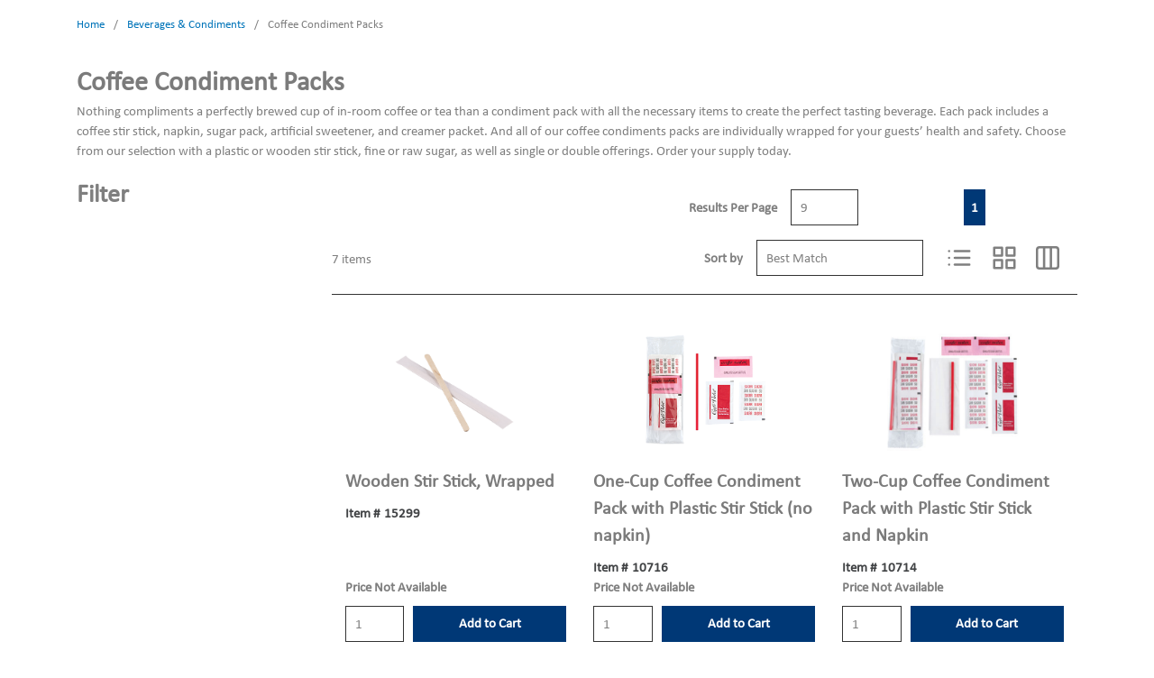

--- FILE ---
content_type: text/html; charset=utf-8
request_url: https://www.courtesyproducts.com/Catalog/beverages-and-condiments/condiments
body_size: 58727
content:
<!DOCTYPE html><html lang="en-us"><head><meta charSet="utf-8"/><meta name="viewport" content="width=device-width, initial-scale=1, shrink-to-fit=no"/><link rel="preconnect" href="https://www.googletagmanager.com"/><title>Coffee Condiment Packs | Courtesy Products</title><link rel="icon" href="https://d3b6fr2j9o2hfp.cloudfront.net/userfiles/images/logo/favicon.ico" type="image/x-icon"/><link rel="apple-touch-icon image_src" href="https://d3b6fr2j9o2hfp.cloudfront.net/userfiles/images/logo/favicon.ico"/><meta name="robots" content="follow"/><meta property="og:type" content="website"/><meta id="ogTitle" property="og:title" content="Coffee Condiment Packs | Courtesy Products"/><meta id="ogImage" property="og:image" content="https://d3b6fr2j9o2hfp.cloudfront.net/userfiles/images/category/10716 - main page.png"/><meta id="ogUrl" property="og:url" content="https://www.courtesyproducts.com/Catalog/beverages-and-condiments/condiments"/><meta name="keywords" content="Coffee condiments, Condiment packs, Hotel room condiments, coffee condiment packets, hotel coffee condiment packets, Coffee stir sticks, Sugar pack, Creamer packet"/><meta name="description" content="Explore our selection of individually wrapped condiment packs with sugar pack, creamer, stir stick, and napkin."/><link rel="canonical" href="https://www.courtesyproducts.com/Catalog/beverages-and-condiments/condiments?page=1"/><link href="/staticContent/stylesheet.css" rel="preload" as="style" type="text/css"/><script id="headTrackingScript">
            dataLayer = [{
                'Authentication State': 'Not Logged In',
                'User ID': ''
            }];
                (function(w,d,s,l,i){w[l]=w[l]||[];w[l].push({'gtm.start':
                new Date().getTime(),event:'gtm.js'});var f=d.getElementsByTagName(s)[0],
                j=d.createElement(s),dl=l!='dataLayer'?'&l='+l:'';j.async=true;j.src=
                '//www.googletagmanager.com/gtm.js?id='+i+dl;f.parentNode.insertBefore(j,f);
            })(window, document, 'script', 'dataLayer', 'GTM-59B7222');
            </script><base href="/"/><link href="/staticContent/stylesheet.css" rel="stylesheet" type="text/css"/><style data-styled="" data-styled-version="5.3.5">.gdejrO{display:-webkit-box;display:-webkit-flex;display:-ms-flexbox;display:flex;-webkit-flex-direction:column;-ms-flex-direction:column;flex-direction:column;-webkit-align-items:flex-start;-webkit-box-align:flex-start;-ms-flex-align:flex-start;align-items:flex-start;}/*!sc*/
.bPdazY{position:relative;top:-65px;width:100%;}/*!sc*/
.hyiZGv{margin-top:10px;}/*!sc*/
.gBNIqs{display:-webkit-box;display:-webkit-flex;display:-ms-flexbox;display:flex;padding-top:5px;}/*!sc*/
.hZViXV{display:-webkit-box;display:-webkit-flex;display:-ms-flexbox;display:flex;padding-top:5px;float:right;}/*!sc*/
.evmHQR{margin-top:20px;border-top:1px solid #333333;}/*!sc*/
.evmHQR [data-test-selector="productListCardContainerTable"] tbody td > div{padding:0;}/*!sc*/
.evmHQR [data-test-selector="productListCardContainerTable"] > [class*="GridOffset-sc"]{display:block;}/*!sc*/
@media (max-width:767px){.evmHQR [data-test-selector="cardListProductsNarrow"] > [class*="GridOffset"]{width:100% !important;}}/*!sc*/
.dQXPrl{padding:15px;height:100%;width:100%;overflow:hidden;border-bottom:1px solid #333333;}/*!sc*/
.lhbbVd{display:-webkit-box;display:-webkit-flex;display:-ms-flexbox;display:flex;-webkit-flex-direction:column;-ms-flex-direction:column;flex-direction:column;width:100%;height:100%;overflow:hidden;padding-bottom:10px;}/*!sc*/
@media (min-width:992px)and (max-width:1199px){.lhbbVd [data-test-selector*="actionsAddToCart"]{padding:0 10px;}}/*!sc*/
.bmZvog{margin:0;padding:10px 50px;}/*!sc*/
.gqqsA{display:-webkit-box;display:-webkit-flex;display:-ms-flexbox;display:flex;-webkit-flex-direction:column;-ms-flex-direction:column;flex-direction:column;width:100%;}/*!sc*/
.YgcNn{position:relative;}/*!sc*/
.qPkok{display:-webkit-box;display:-webkit-flex;display:-ms-flexbox;display:flex;width:100%;-webkit-flex-direction:column;-ms-flex-direction:column;flex-direction:column;}/*!sc*/
.ebLEAO{display:-webkit-box;display:-webkit-flex;display:-ms-flexbox;display:flex;-webkit-align-items:flex-end;-webkit-box-align:flex-end;-ms-flex-align:flex-end;align-items:flex-end;}/*!sc*/
.ebLEAO:not(:empty){margin-top:0;}/*!sc*/
.ebLEAO [data-test-selector="product_qtyOrdered-label"]{display:none;}/*!sc*/
.dDtFbS button{margin:2px 2px 2px 0;}/*!sc*/
.dDtFbS:not(:empty){margin-top:10px;min-height:2rem;}/*!sc*/
.isFuNi{width:calc(100% - 20px);margin:0 10px;border-bottom:1px solid #333333;page-break-inside:avoid;width:100%;}/*!sc*/
.izpJrR{width:110px;}/*!sc*/
.izpJrR:not(:empty){padding-top:15px;padding-bottom:15px;}/*!sc*/
.ZpXsy{text-align:left;text-transform:uppercase;padding:10px 0;}/*!sc*/
.jshxkx{font-weight:bold;}/*!sc*/
.bqfrMN{display:inline-block;padding:1px 18px 0 0;}/*!sc*/
.bqfrMN:last-child{padding:1px 0 0 0;}/*!sc*/
data-styled.g1[id="sc-bczRLJ"]{content:"kEeNDb,gdejrO,bPdazY,hyiZGv,gBNIqs,hZViXV,evmHQR,dQXPrl,lhbbVd,bmZvog,gqqsA,YgcNn,qPkok,ebLEAO,dDtFbS,isFuNi,izpJrR,kamgmI,ZpXsy,jshxkx,bqfrMN,kbzmgr,mBxHa,"}/*!sc*/
.hRDFTo{height:40px;width:40px;-webkit-animation:dMNvpf 1.4s linear infinite;animation:dMNvpf 1.4s linear infinite;}/*!sc*/
.hRDFTo circle{fill:none;stroke:currentColor;stroke-dasharray:187px;stroke-dashoffset:0;stroke-linecap:round;stroke-width:6px;-webkit-transform-origin:center;-ms-transform-origin:center;transform-origin:center;-webkit-animation:kimvDv 1.4s ease-in-out infinite;animation:kimvDv 1.4s ease-in-out infinite;}/*!sc*/
data-styled.g2[id="LoadingSpinnerStyle-sc-50fm7k"]{content:"hRDFTo,"}/*!sc*/
.idudeR{color:#7f7f7f;display:-webkit-inline-box;display:-webkit-inline-flex;display:-ms-inline-flexbox;display:inline-flex;-webkit-align-items:center;-webkit-box-align:center;-ms-flex-align:center;align-items:center;height:18px;width:18px;}/*!sc*/
.idudeR svg{height:18px;width:18px;}/*!sc*/
.ihitiB{color:#7f7f7f;display:-webkit-inline-box;display:-webkit-inline-flex;display:-ms-inline-flexbox;display:inline-flex;-webkit-align-items:center;-webkit-box-align:center;-ms-flex-align:center;align-items:center;height:15px;width:15px;}/*!sc*/
.ihitiB svg{height:15px;width:15px;}/*!sc*/
.eIALKl{color:#7f7f7f;display:-webkit-inline-box;display:-webkit-inline-flex;display:-ms-inline-flexbox;display:inline-flex;-webkit-align-items:center;-webkit-box-align:center;-ms-flex-align:center;align-items:center;height:30px;width:30px;}/*!sc*/
.eIALKl svg{height:30px;width:30px;}/*!sc*/
.dIRZSl{color:#7f7f7f;display:-webkit-inline-box;display:-webkit-inline-flex;display:-ms-inline-flexbox;display:inline-flex;-webkit-align-items:center;-webkit-box-align:center;-ms-flex-align:center;align-items:center;height:26px;width:26px;}/*!sc*/
.dIRZSl svg{height:26px;width:26px;}/*!sc*/
data-styled.g4[id="IconWrapper-sc-1y9kqb7"]{content:"idudeR,ihitiB,eIALKl,dIRZSl,"}/*!sc*/
.jqdKrv{font-size:13px;}/*!sc*/
.iJRCXc{color:#475353;font-size:30px;font-weight:700;color:#7b7b7b;}/*!sc*/
.ldRYJK{font-size:15px;font-weight:400;margin-bottom:1rem;display:block;}/*!sc*/
.dVlZGD{font-size:28px;font-weight:700;margin-bottom:1rem;display:block;}/*!sc*/
.fEAIeL{font-size:15px;font-weight:bold;}/*!sc*/
.bXvQCO{font-size:15px;font-weight:600;width:155px;}/*!sc*/
.gPAPfp{white-space:nowrap;}/*!sc*/
.kEOzju{font-size:15px;font-weight:600;width:unset;}/*!sc*/
.jCiAlJ{font-size:20px;width:100%;font-weight:700;overflow-wrap:break-word;word-wrap:break-word;-ms-word-break:break-all;word-break:break-all;word-break:break-word;}/*!sc*/
.cWcxtA{color:#414345;font-weight:bold;-webkit-flex:0 0 auto;-ms-flex:0 0 auto;flex:0 0 auto;}/*!sc*/
.lgniSe{-webkit-flex:1 1 auto;-ms-flex:1 1 auto;flex:1 1 auto;min-width:0;color:#414345;font-weight:bold;margin-left:5px;overflow-wrap:break-word;word-wrap:break-word;-ms-word-break:break-all;word-break:break-all;word-break:break-word;}/*!sc*/
.hXwBBx{font-weight:bold;}/*!sc*/
.fDWfXc{font-size:15px;font-weight:600;}/*!sc*/
.eEdMdq{font-size:24px;font-weight:700;margin-bottom:1rem;display:block;margin-bottom:-5px;}/*!sc*/
.jpmFvo{margin-bottom:-1rem;}/*!sc*/
.fLBtCO{font-size:12px;}/*!sc*/
.kFgDnJ{font-size:15px;font-weight:400;margin-bottom:1rem;display:block;text-align:center;}/*!sc*/
data-styled.g5[id="TypographyStyle-sc-11lquxl"]{content:"jqdKrv,iJRCXc,ldRYJK,dVlZGD,fEAIeL,bXvQCO,gPAPfp,bLpGkr,kEOzju,jCiAlJ,cWcxtA,lgniSe,hXwBBx,fDWfXc,eEdMdq,jpmFvo,fLBtCO,kFgDnJ,"}/*!sc*/
.kUXsUo{background:transparent;border:none;cursor:pointer;display:-webkit-box;display:-webkit-flex;display:-ms-flexbox;display:flex;-webkit-align-items:center;-webkit-box-align:center;-ms-flex-align:center;align-items:center;font:inherit;color:inherit;padding:0;text-align:unset;-webkit-text-decoration:none;text-decoration:none;}/*!sc*/
.kUXsUo:disabled{cursor:not-allowed;}/*!sc*/
.kUXsUo:focus{outline-color:#09f;outline-style:solid;outline-width:2px;}/*!sc*/
.eYeFxc{background:transparent;border:none;cursor:pointer;display:-webkit-box;display:-webkit-flex;display:-ms-flexbox;display:flex;-webkit-align-items:center;-webkit-box-align:center;-ms-flex-align:center;align-items:center;font:inherit;color:inherit;padding:0;text-align:unset;-webkit-text-decoration:none;text-decoration:none;margin-right:20px;}/*!sc*/
.eYeFxc:disabled{cursor:not-allowed;}/*!sc*/
.eYeFxc:focus{outline-color:#09f;outline-style:solid;outline-width:2px;}/*!sc*/
.ejnXVJ{background:transparent;border:none;cursor:pointer;display:-webkit-box;display:-webkit-flex;display:-ms-flexbox;display:flex;-webkit-align-items:center;-webkit-box-align:center;-ms-flex-align:center;align-items:center;font:inherit;color:inherit;padding:0;text-align:unset;-webkit-text-decoration:none;text-decoration:none;width:100%;padding-bottom:100%;position:relative;}/*!sc*/
.ejnXVJ:disabled{cursor:not-allowed;}/*!sc*/
.ejnXVJ:focus{outline-color:#09f;outline-style:solid;outline-width:2px;}/*!sc*/
.hDGQbs{background:transparent;border:none;cursor:pointer;display:-webkit-box;display:-webkit-flex;display:-ms-flexbox;display:flex;-webkit-align-items:center;-webkit-box-align:center;-ms-flex-align:center;align-items:center;font:inherit;color:inherit;padding:0;text-align:unset;-webkit-text-decoration:none;text-decoration:none;width:100%;width:100%;}/*!sc*/
.hDGQbs:disabled{cursor:not-allowed;}/*!sc*/
.hDGQbs:focus{outline-color:#09f;outline-style:solid;outline-width:2px;}/*!sc*/
data-styled.g8[id="StyledButton-sc-1y32st"]{content:"kUXsUo,eYeFxc,ejnXVJ,hDGQbs,"}/*!sc*/
.euMWyb{vertical-align:middle;}/*!sc*/
@media print{.euMWyb{color:#7f7f7f !important;}}/*!sc*/
.eyDlDJ{vertical-align:middle;width:100%;font-weight:700;overflow-wrap:break-word;word-wrap:break-word;-ms-word-break:break-all;word-break:break-all;word-break:break-word;}/*!sc*/
@media print{.eyDlDJ{color:#7f7f7f !important;}}/*!sc*/
data-styled.g10[id="StyledTypography-sc-14dgqsg"]{content:"euMWyb,eyDlDJ,"}/*!sc*/
.htxbBN{display:-webkit-inline-box;display:-webkit-inline-flex;display:-ms-inline-flexbox;display:inline-flex;}/*!sc*/
.htxbBN .StyledIcon-sc-1ysp138{-webkit-transition:all 200ms ease-in-out;transition:all 200ms ease-in-out;color:#0074b9;}/*!sc*/
.htxbBN .StyledTypography-sc-14dgqsg{color:#0074b9;}/*!sc*/
.htxbBN:hover .StyledIcon-sc-1ysp138,.htxbBN:hover .StyledTypography-sc-14dgqsg{color:hsl(202.39999999999998,100%,25.4%);}/*!sc*/
.iyFUJa{display:-webkit-inline-box;display:-webkit-inline-flex;display:-ms-inline-flexbox;display:inline-flex;width:100%;width:100%;}/*!sc*/
.iyFUJa .StyledIcon-sc-1ysp138{-webkit-transition:all 200ms ease-in-out;transition:all 200ms ease-in-out;color:#7b7b7b;}/*!sc*/
.iyFUJa .StyledTypography-sc-14dgqsg{color:#7b7b7b;}/*!sc*/
.iyFUJa:hover .StyledIcon-sc-1ysp138,.iyFUJa:hover .StyledTypography-sc-14dgqsg{color:hsl(0,0%,33.8%);}/*!sc*/
data-styled.g11[id="StyledClickable-sc-49spz0"]{content:"htxbBN,iyFUJa,"}/*!sc*/
.jAAVEN{cursor:pointer;font-family:inherit;min-height:40px;line-height:1;-webkit-backface-visibility:hidden;backface-visibility:hidden;-webkit-transition:all 200ms ease-in-out;transition:all 200ms ease-in-out;word-break:keep-all;padding:0 21px;background:#003876;border:2px solid #003876;color:#FFFFFF;margin:7px;position:absolute;-webkit-clip:rect(0,0,0,0);clip:rect(0,0,0,0);display:none;}/*!sc*/
.jAAVEN .ButtonIcon-sc-135a2j{color:#FFFFFF;}/*!sc*/
.jAAVEN:hover{background:hsl(211.5,100%,16.2%);border-color:hsl(211.5,100%,16.2%);}/*!sc*/
.jAAVEN:active{background:hsl(211.5,100%,9.3%);border-color:hsl(211.5,100%,9.3%);}/*!sc*/
.jAAVEN:disabled{background:#CCCCCC;border-color:#CCCCCC;color:#FFFFFF;}/*!sc*/
.jAAVEN:disabled{cursor:not-allowed;}/*!sc*/
.jAAVEN .ButtonIcon-sc-135a2j{position:relative;top:0.125em;}/*!sc*/
.jAAVEN:focus{outline-offset:1px;outline-color:#09f;outline-style:solid;outline-width:2px;}/*!sc*/
.jAAVEN::-moz-focus-inner{border:none;}/*!sc*/
.jAAVEN:focus{-webkit-clip:unset;clip:unset;z-index:1;}/*!sc*/
.bwEUWv{cursor:pointer;font-family:inherit;min-height:30px;line-height:1;-webkit-backface-visibility:hidden;backface-visibility:hidden;-webkit-transition:all 200ms ease-in-out;transition:all 200ms ease-in-out;word-break:keep-all;padding:0 11px;border:2px solid #7f7f7f;background:transparent;color:#7f7f7f;margin:0 2px;padding:0;-webkit-box-pack:center;-webkit-justify-content:center;-ms-flex-pack:center;justify-content:center;border:none;}/*!sc*/
.bwEUWv .ButtonIcon-sc-135a2j{color:#7f7f7f;}/*!sc*/
.bwEUWv:not(:disabled):hover{color:hsl(0,0%,34.9%);border-color:hsl(0,0%,34.9%);}/*!sc*/
.bwEUWv:not(:disabled):hover .ButtonIcon-sc-135a2j{color:hsl(0,0%,34.9%);}/*!sc*/
.bwEUWv:active{color:hsl(0,0%,19.9%);border-color:hsl(0,0%,19.9%);}/*!sc*/
.bwEUWv:active .ButtonIcon-sc-135a2j{color:hsl(0,0%,19.9%);}/*!sc*/
.bwEUWv:disabled{color:#CCCCCC;border-color:#CCCCCC;}/*!sc*/
.bwEUWv:disabled .ButtonIcon-sc-135a2j{color:#CCCCCC;}/*!sc*/
.bwEUWv:disabled{cursor:not-allowed;}/*!sc*/
.bwEUWv .ButtonIcon-sc-135a2j{position:relative;top:0.125em;}/*!sc*/
.bwEUWv:focus{outline-offset:1px;outline-color:#09f;outline-style:solid;outline-width:2px;}/*!sc*/
.bwEUWv::-moz-focus-inner{border:none;}/*!sc*/
.bwEUWv:focus{outline-color:#09f;outline-style:solid;outline-width:2px;}/*!sc*/
@media (min-width:0px){.bwEUWv{width:24px;}}/*!sc*/
@media (min-width:992px){.bwEUWv{width:46px;}}/*!sc*/
.bwEUWv:not(:disabled):hover{color:#7f7f7f;background:#333333;border-color:#333333;}/*!sc*/
.cosGHr{cursor:pointer;font-family:inherit;min-height:40px;line-height:1;-webkit-backface-visibility:hidden;backface-visibility:hidden;-webkit-transition:all 200ms ease-in-out;transition:all 200ms ease-in-out;word-break:keep-all;padding:0 21px;background:#003876;border:2px solid #003876;color:#FFFFFF;margin:0 2px;padding:0;padding:0 8px;border:none;}/*!sc*/
.cosGHr .ButtonIcon-sc-135a2j{color:#FFFFFF;}/*!sc*/
.cosGHr:hover{background:primary;border-color:primary;}/*!sc*/
.cosGHr:active{background:hsl(211.5,100%,9.3%);border-color:hsl(211.5,100%,9.3%);}/*!sc*/
.cosGHr:disabled{background:#CCCCCC;border-color:#CCCCCC;color:#FFFFFF;}/*!sc*/
.cosGHr:disabled{cursor:not-allowed;}/*!sc*/
.cosGHr .ButtonIcon-sc-135a2j{position:relative;top:0.125em;}/*!sc*/
.cosGHr:focus{outline-offset:1px;outline-color:#09f;outline-style:solid;outline-width:2px;}/*!sc*/
.cosGHr::-moz-focus-inner{border:none;}/*!sc*/
.cosGHr:focus{outline-color:#09f;outline-style:solid;outline-width:2px;}/*!sc*/
.cosGHr:not(:disabled):hover{color:#7f7f7f;background:#333333;border-color:#333333;}/*!sc*/
.cosGHr:not(:disabled):hover{cursor:default;color:#FFFFFF;background-color:#003876;border-color:#003876;}/*!sc*/
.cosGHr:hover{background:#003876;border-color:#003876;color:#FFFFFF;}/*!sc*/
.fMEmyG{cursor:pointer;font-family:inherit;min-height:40px;line-height:1;-webkit-backface-visibility:hidden;backface-visibility:hidden;-webkit-transition:all 200ms ease-in-out;transition:all 200ms ease-in-out;word-break:keep-all;padding:0 21px;background:#003876;border:2px solid #003876;color:#FFFFFF;width:80%;}/*!sc*/
.fMEmyG .ButtonIcon-sc-135a2j{color:#FFFFFF;}/*!sc*/
.fMEmyG:hover{background:hsl(211.5,100%,16.2%);border-color:hsl(211.5,100%,16.2%);}/*!sc*/
.fMEmyG:active{background:hsl(211.5,100%,9.3%);border-color:hsl(211.5,100%,9.3%);}/*!sc*/
.fMEmyG:disabled{background:#CCCCCC;border-color:#CCCCCC;color:#FFFFFF;}/*!sc*/
.fMEmyG:disabled{cursor:not-allowed;}/*!sc*/
.fMEmyG .ButtonIcon-sc-135a2j{position:relative;top:0.125em;}/*!sc*/
.fMEmyG:focus{outline-offset:1px;outline-color:#09f;outline-style:solid;outline-width:2px;}/*!sc*/
.fMEmyG::-moz-focus-inner{border:none;}/*!sc*/
.VzSYe{cursor:pointer;font-family:inherit;min-height:40px;line-height:1;-webkit-backface-visibility:hidden;backface-visibility:hidden;-webkit-transition:all 200ms ease-in-out;transition:all 200ms ease-in-out;word-break:keep-all;padding:0 21px;background:#003876;border:2px solid #003876;color:#FFFFFF;width:190px;padding:0 10px;margin-right:20px;}/*!sc*/
.VzSYe .ButtonIcon-sc-135a2j{color:#FFFFFF;}/*!sc*/
.VzSYe:hover{background:hsl(211.5,100%,16.2%);border-color:hsl(211.5,100%,16.2%);}/*!sc*/
.VzSYe:active{background:hsl(211.5,100%,9.3%);border-color:hsl(211.5,100%,9.3%);}/*!sc*/
.VzSYe:disabled{background:#CCCCCC;border-color:#CCCCCC;color:#FFFFFF;}/*!sc*/
.VzSYe:disabled{cursor:not-allowed;}/*!sc*/
.VzSYe .ButtonIcon-sc-135a2j{position:relative;top:0.125em;}/*!sc*/
.VzSYe:focus{outline-offset:1px;outline-color:#09f;outline-style:solid;outline-width:2px;}/*!sc*/
.VzSYe::-moz-focus-inner{border:none;}/*!sc*/
data-styled.g16[id="ButtonWrapper-sc-1xzf1o0"]{content:"jAAVEN,bwEUWv,cosGHr,fMEmyG,VzSYe,"}/*!sc*/
.hgpiaI{margin:0 10px;}/*!sc*/
data-styled.g17[id="Slash-sc-t0it5k"]{content:"hgpiaI,"}/*!sc*/
.iuKFff{display:-webkit-box;display:-webkit-flex;display:-ms-flexbox;display:flex;-webkit-flex-direction:row;-ms-flex-direction:row;flex-direction:row;-webkit-align-items:center;-webkit-box-align:center;-ms-flex-align:center;align-items:center;display:inline-block;}/*!sc*/
data-styled.g18[id="StyledNav-sc-4ex9vt"]{content:"iuKFff,"}/*!sc*/
.iXYprZ{width:100%;}/*!sc*/
data-styled.g29[id="Wrapper-sc-gehxp6"]{content:"iXYprZ,"}/*!sc*/
.icYTaQ{overflow:visible;display:-webkit-box;display:-webkit-flex;display:-ms-flexbox;display:flex;-webkit-flex-direction:row;-ms-flex-direction:row;flex-direction:row;padding:10px;-webkit-align-items:flex-start;-webkit-box-align:flex-start;-ms-flex-align:flex-start;align-items:flex-start;}/*!sc*/
@media (max-width:575px){.icYTaQ{overflow-wrap:break-word;word-wrap:break-word;-ms-word-break:break-all;word-break:break-all;word-break:break-word;-webkit-flex-basis:100%;-ms-flex-preferred-size:100%;flex-basis:100%;max-width:100%;}}/*!sc*/
@media (min-width:576px)and (max-width:767px){.icYTaQ{overflow-wrap:break-word;word-wrap:break-word;-ms-word-break:break-all;word-break:break-all;word-break:break-word;-webkit-flex-basis:100%;-ms-flex-preferred-size:100%;flex-basis:100%;max-width:100%;}}/*!sc*/
@media (min-width:768px)and (max-width:991px){.icYTaQ{overflow-wrap:break-word;word-wrap:break-word;-ms-word-break:break-all;word-break:break-all;word-break:break-word;-webkit-flex-basis:25%;-ms-flex-preferred-size:25%;flex-basis:25%;max-width:25%;}}/*!sc*/
@media (min-width:992px)and (max-width:1199px){.icYTaQ{overflow-wrap:break-word;word-wrap:break-word;-ms-word-break:break-all;word-break:break-all;word-break:break-word;-webkit-flex-basis:25%;-ms-flex-preferred-size:25%;flex-basis:25%;max-width:25%;}}/*!sc*/
@media (min-width:1200px){.icYTaQ{overflow-wrap:break-word;word-wrap:break-word;-ms-word-break:break-all;word-break:break-all;word-break:break-word;-webkit-flex-basis:25%;-ms-flex-preferred-size:25%;flex-basis:25%;max-width:25%;}}/*!sc*/
@media print{.icYTaQ{width:25%;display:inline-block;}}/*!sc*/
.jdVhtZ{overflow:visible;display:-webkit-box;display:-webkit-flex;display:-ms-flexbox;display:flex;-webkit-flex-direction:row;-ms-flex-direction:row;flex-direction:row;padding:10px;-webkit-align-items:flex-start;-webkit-box-align:flex-start;-ms-flex-align:flex-start;align-items:flex-start;}/*!sc*/
@media (max-width:575px){.jdVhtZ{overflow-wrap:break-word;word-wrap:break-word;-ms-word-break:break-all;word-break:break-all;word-break:break-word;-webkit-flex-basis:100%;-ms-flex-preferred-size:100%;flex-basis:100%;max-width:100%;}}/*!sc*/
@media (min-width:576px)and (max-width:767px){.jdVhtZ{overflow-wrap:break-word;word-wrap:break-word;-ms-word-break:break-all;word-break:break-all;word-break:break-word;-webkit-flex-basis:100%;-ms-flex-preferred-size:100%;flex-basis:100%;max-width:100%;}}/*!sc*/
@media (min-width:768px)and (max-width:991px){.jdVhtZ{overflow-wrap:break-word;word-wrap:break-word;-ms-word-break:break-all;word-break:break-all;word-break:break-word;-webkit-flex-basis:75%;-ms-flex-preferred-size:75%;flex-basis:75%;max-width:75%;}}/*!sc*/
@media (min-width:992px)and (max-width:1199px){.jdVhtZ{overflow-wrap:break-word;word-wrap:break-word;-ms-word-break:break-all;word-break:break-all;word-break:break-word;-webkit-flex-basis:75%;-ms-flex-preferred-size:75%;flex-basis:75%;max-width:75%;}}/*!sc*/
@media (min-width:1200px){.jdVhtZ{overflow-wrap:break-word;word-wrap:break-word;-ms-word-break:break-all;word-break:break-all;word-break:break-word;-webkit-flex-basis:75%;-ms-flex-preferred-size:75%;flex-basis:75%;max-width:75%;}}/*!sc*/
@media print{.jdVhtZ{width:75%;display:inline-block;}}/*!sc*/
.flhCxD{overflow:visible;display:-webkit-box;display:-webkit-flex;display:-ms-flexbox;display:flex;-webkit-flex-direction:row;-ms-flex-direction:row;flex-direction:row;padding:0px;-webkit-align-items:flex-start;-webkit-box-align:flex-start;-ms-flex-align:flex-start;align-items:flex-start;}/*!sc*/
@media (max-width:575px){.flhCxD{overflow-wrap:break-word;word-wrap:break-word;-ms-word-break:break-all;word-break:break-all;word-break:break-word;-webkit-flex-basis:100%;-ms-flex-preferred-size:100%;flex-basis:100%;max-width:100%;}}/*!sc*/
@media (min-width:576px)and (max-width:767px){.flhCxD{overflow-wrap:break-word;word-wrap:break-word;-ms-word-break:break-all;word-break:break-all;word-break:break-word;-webkit-flex-basis:100%;-ms-flex-preferred-size:100%;flex-basis:100%;max-width:100%;}}/*!sc*/
@media (min-width:768px)and (max-width:991px){.flhCxD{overflow-wrap:break-word;word-wrap:break-word;-ms-word-break:break-all;word-break:break-all;word-break:break-word;-webkit-flex-basis:16.666667%;-ms-flex-preferred-size:16.666667%;flex-basis:16.666667%;max-width:16.666667%;}}/*!sc*/
@media (min-width:992px)and (max-width:1199px){.flhCxD{overflow-wrap:break-word;word-wrap:break-word;-ms-word-break:break-all;word-break:break-all;word-break:break-word;-webkit-flex-basis:41.666667%;-ms-flex-preferred-size:41.666667%;flex-basis:41.666667%;max-width:41.666667%;}}/*!sc*/
@media (min-width:1200px){.flhCxD{overflow-wrap:break-word;word-wrap:break-word;-ms-word-break:break-all;word-break:break-all;word-break:break-word;-webkit-flex-basis:50%;-ms-flex-preferred-size:50%;flex-basis:50%;max-width:50%;}}/*!sc*/
@media print{.flhCxD{width:50%;display:inline-block;}}/*!sc*/
.bikwgk{overflow:visible;display:-webkit-box;display:-webkit-flex;display:-ms-flexbox;display:flex;-webkit-flex-direction:row;-ms-flex-direction:row;flex-direction:row;padding:0px;-webkit-align-items:flex-start;-webkit-box-align:flex-start;-ms-flex-align:flex-start;align-items:flex-start;}/*!sc*/
@media (max-width:575px){.bikwgk{overflow-wrap:break-word;word-wrap:break-word;-ms-word-break:break-all;word-break:break-all;word-break:break-word;-webkit-flex-basis:100%;-ms-flex-preferred-size:100%;flex-basis:100%;max-width:100%;}}/*!sc*/
@media (min-width:576px)and (max-width:767px){.bikwgk{overflow-wrap:break-word;word-wrap:break-word;-ms-word-break:break-all;word-break:break-all;word-break:break-word;-webkit-flex-basis:100%;-ms-flex-preferred-size:100%;flex-basis:100%;max-width:100%;}}/*!sc*/
@media (min-width:768px)and (max-width:991px){.bikwgk{overflow-wrap:break-word;word-wrap:break-word;-ms-word-break:break-all;word-break:break-all;word-break:break-word;-webkit-flex-basis:41.666667%;-ms-flex-preferred-size:41.666667%;flex-basis:41.666667%;max-width:41.666667%;}}/*!sc*/
@media (min-width:992px)and (max-width:1199px){.bikwgk{overflow-wrap:break-word;word-wrap:break-word;-ms-word-break:break-all;word-break:break-all;word-break:break-word;-webkit-flex-basis:33.333333%;-ms-flex-preferred-size:33.333333%;flex-basis:33.333333%;max-width:33.333333%;}}/*!sc*/
@media (min-width:1200px){.bikwgk{overflow-wrap:break-word;word-wrap:break-word;-ms-word-break:break-all;word-break:break-all;word-break:break-word;-webkit-flex-basis:33.333333%;-ms-flex-preferred-size:33.333333%;flex-basis:33.333333%;max-width:33.333333%;}}/*!sc*/
@media print{.bikwgk{width:33.333333%;display:inline-block;}}/*!sc*/
.cStsbd{overflow:visible;display:-webkit-box;display:-webkit-flex;display:-ms-flexbox;display:flex;-webkit-flex-direction:row;-ms-flex-direction:row;flex-direction:row;padding:0px;-webkit-align-items:flex-start;-webkit-box-align:flex-start;-ms-flex-align:flex-start;align-items:flex-start;display:none;}/*!sc*/
.bvYExw{overflow:visible;display:-webkit-box;display:-webkit-flex;display:-ms-flexbox;display:flex;-webkit-flex-direction:row;-ms-flex-direction:row;flex-direction:row;padding:0px;-webkit-align-items:flex-start;-webkit-box-align:flex-start;-ms-flex-align:flex-start;align-items:flex-start;}/*!sc*/
@media (max-width:575px){.bvYExw{display:none;}}/*!sc*/
@media (min-width:576px)and (max-width:767px){.bvYExw{display:none;}}/*!sc*/
@media (min-width:768px)and (max-width:991px){.bvYExw{overflow-wrap:break-word;word-wrap:break-word;-ms-word-break:break-all;word-break:break-all;word-break:break-word;-webkit-flex-basis:41.666667%;-ms-flex-preferred-size:41.666667%;flex-basis:41.666667%;max-width:41.666667%;}}/*!sc*/
@media (min-width:992px)and (max-width:1199px){.bvYExw{overflow-wrap:break-word;word-wrap:break-word;-ms-word-break:break-all;word-break:break-all;word-break:break-word;-webkit-flex-basis:25%;-ms-flex-preferred-size:25%;flex-basis:25%;max-width:25%;}}/*!sc*/
@media (min-width:1200px){.bvYExw{overflow-wrap:break-word;word-wrap:break-word;-ms-word-break:break-all;word-break:break-all;word-break:break-word;-webkit-flex-basis:16.666667%;-ms-flex-preferred-size:16.666667%;flex-basis:16.666667%;max-width:16.666667%;}}/*!sc*/
@media print{.bvYExw{width:16.666667%;display:inline-block;}}/*!sc*/
@media (max-width:575px){.bvYExw{display:none;}}/*!sc*/
@media (min-width:576px)and (max-width:767px){.bvYExw{display:none;}}/*!sc*/
.iqPXPN{overflow:visible;display:-webkit-box;display:-webkit-flex;display:-ms-flexbox;display:flex;-webkit-flex-direction:row;-ms-flex-direction:row;flex-direction:row;padding:0px;-webkit-align-items:flex-start;-webkit-box-align:flex-start;-ms-flex-align:flex-start;align-items:flex-start;padding:10px 0;}/*!sc*/
@media (max-width:575px){.iqPXPN{overflow-wrap:break-word;word-wrap:break-word;-ms-word-break:break-all;word-break:break-all;word-break:break-word;-webkit-flex-basis:100%;-ms-flex-preferred-size:100%;flex-basis:100%;max-width:100%;}}/*!sc*/
@media (min-width:576px)and (max-width:767px){.iqPXPN{overflow-wrap:break-word;word-wrap:break-word;-ms-word-break:break-all;word-break:break-all;word-break:break-word;-webkit-flex-basis:100%;-ms-flex-preferred-size:100%;flex-basis:100%;max-width:100%;}}/*!sc*/
@media (min-width:768px)and (max-width:991px){.iqPXPN{overflow-wrap:break-word;word-wrap:break-word;-ms-word-break:break-all;word-break:break-all;word-break:break-word;-webkit-flex-basis:50%;-ms-flex-preferred-size:50%;flex-basis:50%;max-width:50%;}}/*!sc*/
@media (min-width:992px)and (max-width:1199px){.iqPXPN{overflow-wrap:break-word;word-wrap:break-word;-ms-word-break:break-all;word-break:break-all;word-break:break-word;-webkit-flex-basis:33.333333%;-ms-flex-preferred-size:33.333333%;flex-basis:33.333333%;max-width:33.333333%;}}/*!sc*/
@media (min-width:1200px){.iqPXPN{overflow-wrap:break-word;word-wrap:break-word;-ms-word-break:break-all;word-break:break-all;word-break:break-word;-webkit-flex-basis:33.333333%;-ms-flex-preferred-size:33.333333%;flex-basis:33.333333%;max-width:33.333333%;}}/*!sc*/
@media print{.iqPXPN{width:33.333333%;display:inline-block;}}/*!sc*/
.eFbNhD{overflow:visible;display:-webkit-box;display:-webkit-flex;display:-ms-flexbox;display:flex;-webkit-flex-direction:row;-ms-flex-direction:row;flex-direction:row;padding:5px;-webkit-align-items:flex-start;-webkit-box-align:flex-start;-ms-flex-align:flex-start;align-items:flex-start;overflow-wrap:break-word;word-wrap:break-word;-ms-word-break:break-all;word-break:break-all;word-break:break-word;-webkit-flex-basis:100%;-ms-flex-preferred-size:100%;flex-basis:100%;max-width:100%;}/*!sc*/
@media print{.eFbNhD{width:100%;display:block;}}/*!sc*/
.diSxtN{overflow:visible;display:-webkit-box;display:-webkit-flex;display:-ms-flexbox;display:flex;-webkit-flex-direction:row;-ms-flex-direction:row;flex-direction:row;padding:5px;-webkit-align-items:flex-start;-webkit-box-align:flex-start;-ms-flex-align:flex-start;align-items:flex-start;overflow-wrap:break-word;word-wrap:break-word;-ms-word-break:break-all;word-break:break-all;word-break:break-word;-webkit-flex-basis:100%;-ms-flex-preferred-size:100%;flex-basis:100%;max-width:100%;}/*!sc*/
@media print{.diSxtN{width:100%;display:block;}}/*!sc*/
@media (max-width:767px){.diSxtN [class*="GridItemStyle"]{padding-left:0 !important;}}/*!sc*/
.hCCVPH{overflow:visible;display:-webkit-box;display:-webkit-flex;display:-ms-flexbox;display:flex;-webkit-flex-direction:row;-ms-flex-direction:row;flex-direction:row;padding:2.5px;-webkit-align-items:flex-start;-webkit-box-align:flex-start;-ms-flex-align:flex-start;align-items:flex-start;overflow-wrap:break-word;word-wrap:break-word;-ms-word-break:break-all;word-break:break-all;word-break:break-word;-webkit-flex-basis:100%;-ms-flex-preferred-size:100%;flex-basis:100%;max-width:100%;}/*!sc*/
@media print{.hCCVPH{width:100%;display:block;}}/*!sc*/
.inSzzq{overflow:visible;display:-webkit-box;display:-webkit-flex;display:-ms-flexbox;display:flex;-webkit-flex-direction:row;-ms-flex-direction:row;flex-direction:row;padding:0px;-webkit-align-items:flex-start;-webkit-box-align:flex-start;-ms-flex-align:flex-start;align-items:flex-start;overflow-wrap:break-word;word-wrap:break-word;-ms-word-break:break-all;word-break:break-all;word-break:break-word;-webkit-flex-basis:100%;-ms-flex-preferred-size:100%;flex-basis:100%;max-width:100%;border-bottom:1px solid #333333;}/*!sc*/
@media print{.inSzzq{width:100%;display:block;}}/*!sc*/
.ikhTSu{overflow:visible;display:-webkit-box;display:-webkit-flex;display:-ms-flexbox;display:flex;-webkit-flex-direction:row;-ms-flex-direction:row;flex-direction:row;padding:0px;-webkit-align-items:flex-start;-webkit-box-align:flex-start;-ms-flex-align:flex-start;align-items:flex-start;padding-right:20px;-webkit-flex-direction:column;-ms-flex-direction:column;flex-direction:column;}/*!sc*/
@media (max-width:575px){.ikhTSu{overflow-wrap:break-word;word-wrap:break-word;-ms-word-break:break-all;word-break:break-all;word-break:break-word;-webkit-flex-basis:33.333333%;-ms-flex-preferred-size:33.333333%;flex-basis:33.333333%;max-width:33.333333%;}}/*!sc*/
@media (min-width:576px)and (max-width:767px){.ikhTSu{overflow-wrap:break-word;word-wrap:break-word;-ms-word-break:break-all;word-break:break-all;word-break:break-word;-webkit-flex-basis:33.333333%;-ms-flex-preferred-size:33.333333%;flex-basis:33.333333%;max-width:33.333333%;}}/*!sc*/
@media (min-width:768px)and (max-width:991px){.ikhTSu{overflow-wrap:break-word;word-wrap:break-word;-ms-word-break:break-all;word-break:break-all;word-break:break-word;-webkit-flex-basis:33.333333%;-ms-flex-preferred-size:33.333333%;flex-basis:33.333333%;max-width:33.333333%;}}/*!sc*/
@media (min-width:992px)and (max-width:1199px){.ikhTSu{overflow-wrap:break-word;word-wrap:break-word;-ms-word-break:break-all;word-break:break-all;word-break:break-word;-webkit-flex-basis:25%;-ms-flex-preferred-size:25%;flex-basis:25%;max-width:25%;}}/*!sc*/
@media (min-width:1200px){.ikhTSu{overflow-wrap:break-word;word-wrap:break-word;-ms-word-break:break-all;word-break:break-all;word-break:break-word;-webkit-flex-basis:25%;-ms-flex-preferred-size:25%;flex-basis:25%;max-width:25%;}}/*!sc*/
@media print{.ikhTSu{width:25%;display:inline-block;}}/*!sc*/
.dMzgDQ{overflow:visible;display:-webkit-box;display:-webkit-flex;display:-ms-flexbox;display:flex;-webkit-flex-direction:row;-ms-flex-direction:row;flex-direction:row;padding:0px;-webkit-align-items:flex-start;-webkit-box-align:flex-start;-ms-flex-align:flex-start;align-items:flex-start;}/*!sc*/
@media (max-width:575px){.dMzgDQ{overflow-wrap:break-word;word-wrap:break-word;-ms-word-break:break-all;word-break:break-all;word-break:break-word;-webkit-flex-basis:66.666667%;-ms-flex-preferred-size:66.666667%;flex-basis:66.666667%;max-width:66.666667%;}}/*!sc*/
@media (min-width:576px)and (max-width:767px){.dMzgDQ{overflow-wrap:break-word;word-wrap:break-word;-ms-word-break:break-all;word-break:break-all;word-break:break-word;-webkit-flex-basis:66.666667%;-ms-flex-preferred-size:66.666667%;flex-basis:66.666667%;max-width:66.666667%;}}/*!sc*/
@media (min-width:768px)and (max-width:991px){.dMzgDQ{overflow-wrap:break-word;word-wrap:break-word;-ms-word-break:break-all;word-break:break-all;word-break:break-word;-webkit-flex-basis:66.666667%;-ms-flex-preferred-size:66.666667%;flex-basis:66.666667%;max-width:66.666667%;}}/*!sc*/
@media (min-width:992px)and (max-width:1199px){.dMzgDQ{overflow-wrap:break-word;word-wrap:break-word;-ms-word-break:break-all;word-break:break-all;word-break:break-word;-webkit-flex-basis:75%;-ms-flex-preferred-size:75%;flex-basis:75%;max-width:75%;}}/*!sc*/
@media (min-width:1200px){.dMzgDQ{overflow-wrap:break-word;word-wrap:break-word;-ms-word-break:break-all;word-break:break-all;word-break:break-word;-webkit-flex-basis:75%;-ms-flex-preferred-size:75%;flex-basis:75%;max-width:75%;}}/*!sc*/
@media print{.dMzgDQ{width:75%;display:inline-block;}}/*!sc*/
.kYFHYZ{overflow:visible;display:-webkit-box;display:-webkit-flex;display:-ms-flexbox;display:flex;-webkit-flex-direction:row;-ms-flex-direction:row;flex-direction:row;padding:15px;-webkit-align-items:flex-start;-webkit-box-align:flex-start;-ms-flex-align:flex-start;align-items:flex-start;}/*!sc*/
@media (max-width:575px){.kYFHYZ{overflow-wrap:break-word;word-wrap:break-word;-ms-word-break:break-all;word-break:break-all;word-break:break-word;-webkit-flex-basis:100%;-ms-flex-preferred-size:100%;flex-basis:100%;max-width:100%;}}/*!sc*/
@media (min-width:576px)and (max-width:767px){.kYFHYZ{overflow-wrap:break-word;word-wrap:break-word;-ms-word-break:break-all;word-break:break-all;word-break:break-word;-webkit-flex-basis:100%;-ms-flex-preferred-size:100%;flex-basis:100%;max-width:100%;}}/*!sc*/
@media (min-width:768px)and (max-width:991px){.kYFHYZ{overflow-wrap:break-word;word-wrap:break-word;-ms-word-break:break-all;word-break:break-all;word-break:break-word;-webkit-flex-basis:100%;-ms-flex-preferred-size:100%;flex-basis:100%;max-width:100%;}}/*!sc*/
@media (min-width:992px)and (max-width:1199px){.kYFHYZ{overflow-wrap:break-word;word-wrap:break-word;-ms-word-break:break-all;word-break:break-all;word-break:break-word;-webkit-flex-basis:58.333333%;-ms-flex-preferred-size:58.333333%;flex-basis:58.333333%;max-width:58.333333%;}}/*!sc*/
@media (min-width:1200px){.kYFHYZ{overflow-wrap:break-word;word-wrap:break-word;-ms-word-break:break-all;word-break:break-all;word-break:break-word;-webkit-flex-basis:58.333333%;-ms-flex-preferred-size:58.333333%;flex-basis:58.333333%;max-width:58.333333%;}}/*!sc*/
@media print{.kYFHYZ{width:58.333333%;display:inline-block;}}/*!sc*/
@media (max-width:767px){.kYFHYZ{padding-right:0;padding-bottom:5px;}}/*!sc*/
.hEjCvm{overflow:visible;display:-webkit-box;display:-webkit-flex;display:-ms-flexbox;display:flex;-webkit-flex-direction:row;-ms-flex-direction:row;flex-direction:row;padding:15px;-webkit-align-items:flex-start;-webkit-box-align:flex-start;-ms-flex-align:flex-start;align-items:flex-start;}/*!sc*/
@media (max-width:575px){.hEjCvm{overflow-wrap:break-word;word-wrap:break-word;-ms-word-break:break-all;word-break:break-all;word-break:break-word;-webkit-flex-basis:100%;-ms-flex-preferred-size:100%;flex-basis:100%;max-width:100%;}}/*!sc*/
@media (min-width:576px)and (max-width:767px){.hEjCvm{overflow-wrap:break-word;word-wrap:break-word;-ms-word-break:break-all;word-break:break-all;word-break:break-word;-webkit-flex-basis:100%;-ms-flex-preferred-size:100%;flex-basis:100%;max-width:100%;}}/*!sc*/
@media (min-width:768px)and (max-width:991px){.hEjCvm{overflow-wrap:break-word;word-wrap:break-word;-ms-word-break:break-all;word-break:break-all;word-break:break-word;-webkit-flex-basis:100%;-ms-flex-preferred-size:100%;flex-basis:100%;max-width:100%;}}/*!sc*/
@media (min-width:992px)and (max-width:1199px){.hEjCvm{overflow-wrap:break-word;word-wrap:break-word;-ms-word-break:break-all;word-break:break-all;word-break:break-word;-webkit-flex-basis:41.666667%;-ms-flex-preferred-size:41.666667%;flex-basis:41.666667%;max-width:41.666667%;}}/*!sc*/
@media (min-width:1200px){.hEjCvm{overflow-wrap:break-word;word-wrap:break-word;-ms-word-break:break-all;word-break:break-all;word-break:break-word;-webkit-flex-basis:41.666667%;-ms-flex-preferred-size:41.666667%;flex-basis:41.666667%;max-width:41.666667%;}}/*!sc*/
@media print{.hEjCvm{width:41.666667%;display:inline-block;}}/*!sc*/
@media (max-width:767px){.hEjCvm{padding-right:0;padding-top:0;}}/*!sc*/
@media (min-width:992px)and (max-width:1199px){.hEjCvm [data-test-selector*="actionsAddToCart"]{padding:0 10px;}}/*!sc*/
.gsnjxH{overflow:visible;display:-webkit-box;display:-webkit-flex;display:-ms-flexbox;display:flex;-webkit-flex-direction:row;-ms-flex-direction:row;flex-direction:row;padding:15px;-webkit-align-items:flex-start;-webkit-box-align:flex-start;-ms-flex-align:flex-start;align-items:flex-start;overflow-wrap:break-word;word-wrap:break-word;-ms-word-break:break-all;word-break:break-all;word-break:break-word;-webkit-flex-basis:100%;-ms-flex-preferred-size:100%;flex-basis:100%;max-width:100%;}/*!sc*/
@media print{.gsnjxH{width:100%;display:block;}}/*!sc*/
@media (max-width:767px){.gsnjxH{padding-right:0;}}/*!sc*/
.lcbsyi{overflow:visible;display:-webkit-box;display:-webkit-flex;display:-ms-flexbox;display:flex;-webkit-flex-direction:row;-ms-flex-direction:row;flex-direction:row;padding:15px;-webkit-align-items:flex-start;-webkit-box-align:flex-start;-ms-flex-align:flex-start;align-items:flex-start;overflow-wrap:break-word;word-wrap:break-word;-ms-word-break:break-all;word-break:break-all;word-break:break-word;-webkit-flex-basis:100%;-ms-flex-preferred-size:100%;flex-basis:100%;max-width:100%;width:100%;display:-webkit-box;display:-webkit-flex;display:-ms-flexbox;display:flex;-webkit-box-pack:center;-webkit-justify-content:center;-ms-flex-pack:center;justify-content:center;padding-top:0;padding-bottom:0;}/*!sc*/
@media print{.lcbsyi{width:100%;display:block;}}/*!sc*/
.lcbsyi > div > div{padding-top:0;padding-bottom:0;}/*!sc*/
.lcbsyi > div > div:not(:empty){padding-top:15px;padding-bottom:15px;}/*!sc*/
.lcbsyi img{height:78px;}/*!sc*/
.ihBdmY{overflow:visible;display:-webkit-box;display:-webkit-flex;display:-ms-flexbox;display:flex;-webkit-flex-direction:row;-ms-flex-direction:row;flex-direction:row;padding:15px;-webkit-align-items:flex-start;-webkit-box-align:flex-start;-ms-flex-align:flex-start;align-items:flex-start;padding-top:0;padding-bottom:0;}/*!sc*/
@media (max-width:575px){.ihBdmY{overflow-wrap:break-word;word-wrap:break-word;-ms-word-break:break-all;word-break:break-all;word-break:break-word;-webkit-flex-basis:50%;-ms-flex-preferred-size:50%;flex-basis:50%;max-width:50%;}}/*!sc*/
@media (min-width:576px)and (max-width:767px){.ihBdmY{overflow-wrap:break-word;word-wrap:break-word;-ms-word-break:break-all;word-break:break-all;word-break:break-word;-webkit-flex-basis:50%;-ms-flex-preferred-size:50%;flex-basis:50%;max-width:50%;}}/*!sc*/
@media (min-width:768px)and (max-width:991px){.ihBdmY{overflow-wrap:break-word;word-wrap:break-word;-ms-word-break:break-all;word-break:break-all;word-break:break-word;-webkit-flex-basis:33.333333%;-ms-flex-preferred-size:33.333333%;flex-basis:33.333333%;max-width:33.333333%;}}/*!sc*/
@media (min-width:992px)and (max-width:1199px){.ihBdmY{overflow-wrap:break-word;word-wrap:break-word;-ms-word-break:break-all;word-break:break-all;word-break:break-word;-webkit-flex-basis:16.666667%;-ms-flex-preferred-size:16.666667%;flex-basis:16.666667%;max-width:16.666667%;}}/*!sc*/
@media (min-width:1200px){.ihBdmY{overflow-wrap:break-word;word-wrap:break-word;-ms-word-break:break-all;word-break:break-all;word-break:break-word;-webkit-flex-basis:16.666667%;-ms-flex-preferred-size:16.666667%;flex-basis:16.666667%;max-width:16.666667%;}}/*!sc*/
@media print{.ihBdmY{width:16.666667%;display:inline-block;}}/*!sc*/
.ihBdmY > div:not(:empty){padding-top:15px;padding-bottom:15px;}/*!sc*/
.ffyHpy{overflow:visible;display:-webkit-box;display:-webkit-flex;display:-ms-flexbox;display:flex;-webkit-flex-direction:row;-ms-flex-direction:row;flex-direction:row;padding:15px;-webkit-align-items:flex-start;-webkit-box-align:flex-start;-ms-flex-align:flex-start;align-items:flex-start;padding-top:0;padding-bottom:0;}/*!sc*/
@media (max-width:575px){.ffyHpy{overflow-wrap:break-word;word-wrap:break-word;-ms-word-break:break-all;word-break:break-all;word-break:break-word;-webkit-flex-basis:100%;-ms-flex-preferred-size:100%;flex-basis:100%;max-width:100%;}}/*!sc*/
@media (min-width:576px)and (max-width:767px){.ffyHpy{overflow-wrap:break-word;word-wrap:break-word;-ms-word-break:break-all;word-break:break-all;word-break:break-word;-webkit-flex-basis:100%;-ms-flex-preferred-size:100%;flex-basis:100%;max-width:100%;}}/*!sc*/
@media (min-width:768px)and (max-width:991px){.ffyHpy{overflow-wrap:break-word;word-wrap:break-word;-ms-word-break:break-all;word-break:break-all;word-break:break-word;-webkit-flex-basis:66.666667%;-ms-flex-preferred-size:66.666667%;flex-basis:66.666667%;max-width:66.666667%;}}/*!sc*/
@media (min-width:992px)and (max-width:1199px){.ffyHpy{overflow-wrap:break-word;word-wrap:break-word;-ms-word-break:break-all;word-break:break-all;word-break:break-word;-webkit-flex-basis:33.333333%;-ms-flex-preferred-size:33.333333%;flex-basis:33.333333%;max-width:33.333333%;}}/*!sc*/
@media (min-width:1200px){.ffyHpy{overflow-wrap:break-word;word-wrap:break-word;-ms-word-break:break-all;word-break:break-all;word-break:break-word;-webkit-flex-basis:33.333333%;-ms-flex-preferred-size:33.333333%;flex-basis:33.333333%;max-width:33.333333%;}}/*!sc*/
@media print{.ffyHpy{width:33.333333%;display:inline-block;}}/*!sc*/
.ffyHpy > div:not(:empty){padding-top:15px;padding-bottom:15px;}/*!sc*/
.epPMdT{overflow:visible;display:-webkit-box;display:-webkit-flex;display:-ms-flexbox;display:flex;-webkit-flex-direction:row;-ms-flex-direction:row;flex-direction:row;padding:15px;-webkit-align-items:flex-start;-webkit-box-align:flex-start;-ms-flex-align:flex-start;align-items:flex-start;overflow-wrap:break-word;word-wrap:break-word;-ms-word-break:break-all;word-break:break-all;word-break:break-word;-webkit-flex-basis:100%;-ms-flex-preferred-size:100%;flex-basis:100%;max-width:100%;padding-top:0;padding-bottom:0;}/*!sc*/
@media print{.epPMdT{width:100%;display:block;}}/*!sc*/
.epPMdT > div{padding-top:0;padding-bottom:0;}/*!sc*/
.epPMdT > div > div{padding-top:0;padding-bottom:0;}/*!sc*/
.epPMdT > div > div:not(:empty){padding-top:15px;padding-bottom:15px;}/*!sc*/
.ecFKPR{overflow:visible;display:-webkit-box;display:-webkit-flex;display:-ms-flexbox;display:flex;-webkit-flex-direction:row;-ms-flex-direction:row;flex-direction:row;padding:15px;-webkit-align-items:flex-start;-webkit-box-align:flex-start;-ms-flex-align:flex-start;align-items:flex-start;overflow-wrap:break-word;word-wrap:break-word;-ms-word-break:break-all;word-break:break-all;word-break:break-word;-webkit-flex-basis:100%;-ms-flex-preferred-size:100%;flex-basis:100%;max-width:100%;background:#002469;padding:1px 0;}/*!sc*/
@media print{.ecFKPR{width:100%;display:block;}}/*!sc*/
.ecFKPR >div{padding-left:30px;}/*!sc*/
.ecFKPR >div span{color:#fff !important;float:left;}/*!sc*/
.ecFKPR >div span span{padding-right:15px;}/*!sc*/
.hZtEKR{overflow:visible;display:-webkit-box;display:-webkit-flex;display:-ms-flexbox;display:flex;-webkit-flex-direction:row;-ms-flex-direction:row;flex-direction:row;padding:15px;-webkit-align-items:flex-start;-webkit-box-align:flex-start;-ms-flex-align:flex-start;align-items:flex-start;overflow-wrap:break-word;word-wrap:break-word;-ms-word-break:break-all;word-break:break-all;word-break:break-word;-webkit-flex-basis:100%;-ms-flex-preferred-size:100%;flex-basis:100%;max-width:100%;}/*!sc*/
@media print{.hZtEKR{width:100%;display:block;}}/*!sc*/
.hZtEKR > div > div > div{width:100% !important;}/*!sc*/
@media (max-width:991px){.hZtEKR > div > div > div *{text-align:left;}}/*!sc*/
@media (max-width:991px){.hZtEKR > div > div > div button{text-align:center;}}/*!sc*/
.hZtEKR img{padding-right:8px;}/*!sc*/
.RSfgf{overflow:visible;display:-webkit-box;display:-webkit-flex;display:-ms-flexbox;display:flex;-webkit-flex-direction:row;-ms-flex-direction:row;flex-direction:row;padding:10px;-webkit-align-items:flex-start;-webkit-box-align:flex-start;-ms-flex-align:flex-start;align-items:flex-start;overflow-wrap:break-word;word-wrap:break-word;-ms-word-break:break-all;word-break:break-all;word-break:break-word;-webkit-flex-basis:100%;-ms-flex-preferred-size:100%;flex-basis:100%;max-width:100%;}/*!sc*/
@media print{.RSfgf{width:100%;display:block;}}/*!sc*/
.cYYFje{overflow:visible;display:-webkit-box;display:-webkit-flex;display:-ms-flexbox;display:flex;-webkit-flex-direction:row;-ms-flex-direction:row;flex-direction:row;padding:5px;-webkit-align-items:flex-start;-webkit-box-align:flex-start;-ms-flex-align:flex-start;align-items:flex-start;overflow-wrap:break-word;word-wrap:break-word;-ms-word-break:break-all;word-break:break-all;word-break:break-word;-webkit-flex-basis:100%;-ms-flex-preferred-size:100%;flex-basis:100%;max-width:100%;-webkit-box-pack:start;-webkit-justify-content:flex-start;-ms-flex-pack:start;justify-content:flex-start;}/*!sc*/
@media print{.cYYFje{width:100%;display:block;}}/*!sc*/
.kepyuB{overflow:visible;display:-webkit-box;display:-webkit-flex;display:-ms-flexbox;display:flex;-webkit-flex-direction:row;-ms-flex-direction:row;flex-direction:row;padding:0px;-webkit-align-items:flex-start;-webkit-box-align:flex-start;-ms-flex-align:flex-start;align-items:flex-start;}/*!sc*/
@media (max-width:575px){.kepyuB{overflow-wrap:break-word;word-wrap:break-word;-ms-word-break:break-all;word-break:break-all;word-break:break-word;-webkit-flex-basis:100%;-ms-flex-preferred-size:100%;flex-basis:100%;max-width:100%;}}/*!sc*/
@media (min-width:576px)and (max-width:767px){.kepyuB{overflow-wrap:break-word;word-wrap:break-word;-ms-word-break:break-all;word-break:break-all;word-break:break-word;-webkit-flex-basis:100%;-ms-flex-preferred-size:100%;flex-basis:100%;max-width:100%;}}/*!sc*/
@media (min-width:768px)and (max-width:991px){.kepyuB{overflow-wrap:break-word;word-wrap:break-word;-ms-word-break:break-all;word-break:break-all;word-break:break-word;-webkit-flex-basis:100%;-ms-flex-preferred-size:100%;flex-basis:100%;max-width:100%;}}/*!sc*/
@media (min-width:992px)and (max-width:1199px){.kepyuB{overflow-wrap:break-word;word-wrap:break-word;-ms-word-break:break-all;word-break:break-all;word-break:break-word;-webkit-flex-basis:25%;-ms-flex-preferred-size:25%;flex-basis:25%;max-width:25%;}}/*!sc*/
@media (min-width:1200px){.kepyuB{overflow-wrap:break-word;word-wrap:break-word;-ms-word-break:break-all;word-break:break-all;word-break:break-word;-webkit-flex-basis:25%;-ms-flex-preferred-size:25%;flex-basis:25%;max-width:25%;}}/*!sc*/
@media print{.kepyuB{width:25%;display:inline-block;}}/*!sc*/
data-styled.g35[id="GridItemStyle-sc-1uambol"]{content:"icYTaQ,jdVhtZ,flhCxD,bikwgk,cStsbd,bvYExw,iqPXPN,eFbNhD,diSxtN,hCCVPH,inSzzq,ikhTSu,dMzgDQ,kYFHYZ,hEjCvm,gsnjxH,lcbsyi,ihBdmY,ffyHpy,epPMdT,ecFKPR,hZtEKR,RSfgf,cYYFje,kepyuB,"}/*!sc*/
.eiaZPQ{margin:-10px;}/*!sc*/
.gchamI{margin:0px;}/*!sc*/
.hqsEMI{margin:-5px;}/*!sc*/
.bCtDnY{margin:-2.5px;}/*!sc*/
.eicofN{margin:-15px;}/*!sc*/
data-styled.g36[id="GridOffset-sc-1mxgq9x"]{content:"eiaZPQ,gchamI,hqsEMI,bCtDnY,eicofN,"}/*!sc*/
.gtFZgi{-webkit-box-flex:1;-webkit-flex-grow:1;-ms-flex-positive:1;flex-grow:1;width:100%;margin:0 auto;}/*!sc*/
@media (max-width:575px){.gtFZgi{max-width:540px;}}/*!sc*/
@media (min-width:576px)and (max-width:767px){.gtFZgi{max-width:540px;}}/*!sc*/
@media (min-width:768px)and (max-width:991px){.gtFZgi{max-width:720px;}}/*!sc*/
@media (min-width:992px)and (max-width:1199px){.gtFZgi{max-width:960px;}}/*!sc*/
@media (min-width:1200px){.gtFZgi{max-width:1140px;}}/*!sc*/
@media print{.gtFZgi{max-width:100%;}}/*!sc*/
.gtFZgi > .GridOffset-sc-1mxgq9x{display:-webkit-box;display:-webkit-flex;display:-ms-flexbox;display:flex;-webkit-flex-wrap:wrap;-ms-flex-wrap:wrap;flex-wrap:wrap;width:calc(100% + 20px);}/*!sc*/
@media print{.gtFZgi > .GridOffset-sc-1mxgq9x{display:block;}}/*!sc*/
.gtFZgi .GridItemStyle-sc-1uambol{box-sizing:border-box;margin:0;-webkit-box-flex:0;-webkit-flex-grow:0;-ms-flex-positive:0;flex-grow:0;-webkit-flex-shrink:1;-ms-flex-negative:1;flex-shrink:1;}/*!sc*/
@media print{.gtFZgi .GridItemStyle-sc-1uambol{margin-right:-0.22rem;vertical-align:top;}}/*!sc*/
.kQZmMf{-webkit-box-flex:1;-webkit-flex-grow:1;-ms-flex-positive:1;flex-grow:1;width:100%;margin:0 auto;}/*!sc*/
@media (max-width:575px){.kQZmMf{max-width:540px;}}/*!sc*/
@media (min-width:576px)and (max-width:767px){.kQZmMf{max-width:540px;}}/*!sc*/
@media (min-width:768px)and (max-width:991px){.kQZmMf{max-width:720px;}}/*!sc*/
@media (min-width:992px)and (max-width:1199px){.kQZmMf{max-width:960px;}}/*!sc*/
@media (min-width:1200px){.kQZmMf{max-width:1140px;}}/*!sc*/
@media print{.kQZmMf{max-width:100%;}}/*!sc*/
.kQZmMf > .GridOffset-sc-1mxgq9x{display:-webkit-box;display:-webkit-flex;display:-ms-flexbox;display:flex;-webkit-flex-wrap:wrap;-ms-flex-wrap:wrap;flex-wrap:wrap;width:100%;}/*!sc*/
@media print{.kQZmMf > .GridOffset-sc-1mxgq9x{display:block;}}/*!sc*/
.kQZmMf .GridItemStyle-sc-1uambol{box-sizing:border-box;margin:0;-webkit-box-flex:0;-webkit-flex-grow:0;-ms-flex-positive:0;flex-grow:0;-webkit-flex-shrink:1;-ms-flex-negative:1;flex-shrink:1;}/*!sc*/
@media print{.kQZmMf .GridItemStyle-sc-1uambol{margin-right:-0.22rem;vertical-align:top;}}/*!sc*/
.epwXVD{-webkit-box-flex:1;-webkit-flex-grow:1;-ms-flex-positive:1;flex-grow:1;width:100%;margin:0 auto;width:100%;}/*!sc*/
@media (max-width:575px){.epwXVD{max-width:540px;}}/*!sc*/
@media (min-width:576px)and (max-width:767px){.epwXVD{max-width:540px;}}/*!sc*/
@media (min-width:768px)and (max-width:991px){.epwXVD{max-width:720px;}}/*!sc*/
@media (min-width:992px)and (max-width:1199px){.epwXVD{max-width:960px;}}/*!sc*/
@media (min-width:1200px){.epwXVD{max-width:1140px;}}/*!sc*/
@media print{.epwXVD{max-width:100%;}}/*!sc*/
.epwXVD > .GridOffset-sc-1mxgq9x{display:-webkit-box;display:-webkit-flex;display:-ms-flexbox;display:flex;-webkit-flex-wrap:wrap;-ms-flex-wrap:wrap;flex-wrap:wrap;width:calc(100% + 10px);}/*!sc*/
@media print{.epwXVD > .GridOffset-sc-1mxgq9x{display:block;}}/*!sc*/
.epwXVD .GridItemStyle-sc-1uambol{box-sizing:border-box;margin:0;-webkit-box-flex:0;-webkit-flex-grow:0;-ms-flex-positive:0;flex-grow:0;-webkit-flex-shrink:1;-ms-flex-negative:1;flex-shrink:1;}/*!sc*/
@media print{.epwXVD .GridItemStyle-sc-1uambol{margin-right:-0.22rem;vertical-align:top;}}/*!sc*/
.epwXVD > div{width:calc(100% + 10px)!important;}/*!sc*/
.gEkwOu{-webkit-box-flex:1;-webkit-flex-grow:1;-ms-flex-positive:1;flex-grow:1;width:100%;margin:0 auto;}/*!sc*/
@media (max-width:575px){.gEkwOu{max-width:540px;}}/*!sc*/
@media (min-width:576px)and (max-width:767px){.gEkwOu{max-width:540px;}}/*!sc*/
@media (min-width:768px)and (max-width:991px){.gEkwOu{max-width:720px;}}/*!sc*/
@media (min-width:992px)and (max-width:1199px){.gEkwOu{max-width:960px;}}/*!sc*/
@media (min-width:1200px){.gEkwOu{max-width:1140px;}}/*!sc*/
@media print{.gEkwOu{max-width:100%;}}/*!sc*/
.gEkwOu > .GridOffset-sc-1mxgq9x{display:-webkit-box;display:-webkit-flex;display:-ms-flexbox;display:flex;-webkit-flex-wrap:wrap;-ms-flex-wrap:wrap;flex-wrap:wrap;width:calc(100% + 5px);}/*!sc*/
@media print{.gEkwOu > .GridOffset-sc-1mxgq9x{display:block;}}/*!sc*/
.gEkwOu .GridItemStyle-sc-1uambol{box-sizing:border-box;margin:0;-webkit-box-flex:0;-webkit-flex-grow:0;-ms-flex-positive:0;flex-grow:0;-webkit-flex-shrink:1;-ms-flex-negative:1;flex-shrink:1;}/*!sc*/
@media print{.gEkwOu .GridItemStyle-sc-1uambol{margin-right:-0.22rem;vertical-align:top;}}/*!sc*/
@media screen and (max-width:767px){.gEkwOu > div{margin:0;}}/*!sc*/
.iCja-Dl{-webkit-box-flex:1;-webkit-flex-grow:1;-ms-flex-positive:1;flex-grow:1;width:100%;margin:0 auto;padding:30px 0;min-width:320px;}/*!sc*/
@media (max-width:575px){.iCja-Dl{max-width:540px;}}/*!sc*/
@media (min-width:576px)and (max-width:767px){.iCja-Dl{max-width:540px;}}/*!sc*/
@media (min-width:768px)and (max-width:991px){.iCja-Dl{max-width:720px;}}/*!sc*/
@media (min-width:992px)and (max-width:1199px){.iCja-Dl{max-width:960px;}}/*!sc*/
@media (min-width:1200px){.iCja-Dl{max-width:1140px;}}/*!sc*/
@media print{.iCja-Dl{max-width:100%;}}/*!sc*/
.iCja-Dl > .GridOffset-sc-1mxgq9x{display:-webkit-box;display:-webkit-flex;display:-ms-flexbox;display:flex;-webkit-flex-wrap:wrap;-ms-flex-wrap:wrap;flex-wrap:wrap;width:100%;}/*!sc*/
@media print{.iCja-Dl > .GridOffset-sc-1mxgq9x{display:block;}}/*!sc*/
.iCja-Dl .GridItemStyle-sc-1uambol{box-sizing:border-box;margin:0;-webkit-box-flex:0;-webkit-flex-grow:0;-ms-flex-positive:0;flex-grow:0;-webkit-flex-shrink:1;-ms-flex-negative:1;flex-shrink:1;}/*!sc*/
@media print{.iCja-Dl .GridItemStyle-sc-1uambol{margin-right:-0.22rem;vertical-align:top;}}/*!sc*/
.eYIBei{-webkit-box-flex:1;-webkit-flex-grow:1;-ms-flex-positive:1;flex-grow:1;width:100%;margin:0 auto;}/*!sc*/
@media (max-width:575px){.eYIBei{max-width:540px;}}/*!sc*/
@media (min-width:576px)and (max-width:767px){.eYIBei{max-width:540px;}}/*!sc*/
@media (min-width:768px)and (max-width:991px){.eYIBei{max-width:720px;}}/*!sc*/
@media (min-width:992px)and (max-width:1199px){.eYIBei{max-width:960px;}}/*!sc*/
@media (min-width:1200px){.eYIBei{max-width:1140px;}}/*!sc*/
@media print{.eYIBei{max-width:100%;}}/*!sc*/
.eYIBei > .GridOffset-sc-1mxgq9x{display:-webkit-box;display:-webkit-flex;display:-ms-flexbox;display:flex;-webkit-flex-wrap:wrap;-ms-flex-wrap:wrap;flex-wrap:wrap;width:calc(100% + 30px);}/*!sc*/
@media print{.eYIBei > .GridOffset-sc-1mxgq9x{display:block;}}/*!sc*/
.eYIBei .GridItemStyle-sc-1uambol{box-sizing:border-box;margin:0;-webkit-box-flex:0;-webkit-flex-grow:0;-ms-flex-positive:0;flex-grow:0;-webkit-flex-shrink:1;-ms-flex-negative:1;flex-shrink:1;}/*!sc*/
@media print{.eYIBei .GridItemStyle-sc-1uambol{margin-right:-0.22rem;vertical-align:top;}}/*!sc*/
.eYIBei > div{width:calc(100% + 10px)!important;}/*!sc*/
.cKXWDM{-webkit-box-flex:1;-webkit-flex-grow:1;-ms-flex-positive:1;flex-grow:1;width:100%;margin:0 auto;overflow:hidden;}/*!sc*/
@media (max-width:575px){.cKXWDM{max-width:540px;}}/*!sc*/
@media (min-width:576px)and (max-width:767px){.cKXWDM{max-width:540px;}}/*!sc*/
@media (min-width:768px)and (max-width:991px){.cKXWDM{max-width:720px;}}/*!sc*/
@media (min-width:992px)and (max-width:1199px){.cKXWDM{max-width:960px;}}/*!sc*/
@media (min-width:1200px){.cKXWDM{max-width:1140px;}}/*!sc*/
@media print{.cKXWDM{max-width:100%;}}/*!sc*/
.cKXWDM > .GridOffset-sc-1mxgq9x{display:-webkit-box;display:-webkit-flex;display:-ms-flexbox;display:flex;-webkit-flex-wrap:wrap;-ms-flex-wrap:wrap;flex-wrap:wrap;width:calc(100% + 30px);}/*!sc*/
@media print{.cKXWDM > .GridOffset-sc-1mxgq9x{display:block;}}/*!sc*/
.cKXWDM .GridItemStyle-sc-1uambol{box-sizing:border-box;margin:0;-webkit-box-flex:0;-webkit-flex-grow:0;-ms-flex-positive:0;flex-grow:0;-webkit-flex-shrink:1;-ms-flex-negative:1;flex-shrink:1;}/*!sc*/
@media print{.cKXWDM .GridItemStyle-sc-1uambol{margin-right:-0.22rem;vertical-align:top;}}/*!sc*/
.cKXWDM a{color:#fff;}/*!sc*/
.cKXWDM a span{color:#fff !important;}/*!sc*/
.cKXWDM a:hover span{color:#ccc !important;}/*!sc*/
@media (max-width:991px){.cKXWDM p{text-align:left;}}/*!sc*/
.cKXWDM .subtitle,.cKXWDM .title{font-size:24px;font-weight:700;padding-right:5px;}/*!sc*/
@media (min-width:768px){.cKXWDM .subtitle,.cKXWDM .title{white-space:nowrap;}}/*!sc*/
.cKXWDM .sub-title{font-size:18px;font-weight:bold;padding-left:10px;position:absolute;margin-top:3px;}/*!sc*/
@media (max-width:575px){.cKXWDM .sub-title{position:relative;}}/*!sc*/
.cKXWDM .copyright-txt{margin-top:-6px !important;text-align:right;}/*!sc*/
.cKXWDM .footer-logo{text-align:left;padding:15px 20px 0 0;}/*!sc*/
.hKzkFe{-webkit-box-flex:1;-webkit-flex-grow:1;-ms-flex-positive:1;flex-grow:1;width:100%;margin:0 auto;}/*!sc*/
@media (max-width:575px){.hKzkFe{max-width:540px;}}/*!sc*/
@media (min-width:576px)and (max-width:767px){.hKzkFe{max-width:540px;}}/*!sc*/
@media (min-width:768px)and (max-width:991px){.hKzkFe{max-width:720px;}}/*!sc*/
@media (min-width:992px)and (max-width:1199px){.hKzkFe{max-width:960px;}}/*!sc*/
@media (min-width:1200px){.hKzkFe{max-width:1140px;}}/*!sc*/
@media print{.hKzkFe{max-width:100%;}}/*!sc*/
.hKzkFe > .GridOffset-sc-1mxgq9x{display:-webkit-box;display:-webkit-flex;display:-ms-flexbox;display:flex;-webkit-flex-wrap:wrap;-ms-flex-wrap:wrap;flex-wrap:wrap;width:calc(100% + 20px);}/*!sc*/
@media print{.hKzkFe > .GridOffset-sc-1mxgq9x{display:block;}}/*!sc*/
.hKzkFe .GridItemStyle-sc-1uambol{box-sizing:border-box;margin:0;-webkit-box-flex:0;-webkit-flex-grow:0;-ms-flex-positive:0;flex-grow:0;-webkit-flex-shrink:1;-ms-flex-negative:1;flex-shrink:1;}/*!sc*/
@media print{.hKzkFe .GridItemStyle-sc-1uambol{margin-right:-0.22rem;vertical-align:top;}}/*!sc*/
.fMhywu{-webkit-box-flex:1;-webkit-flex-grow:1;-ms-flex-positive:1;flex-grow:1;width:100%;margin:0 auto;width:100%;display:-webkit-box;display:-webkit-flex;display:-ms-flexbox;display:flex;}/*!sc*/
@media (max-width:575px){.fMhywu{max-width:540px;}}/*!sc*/
@media (min-width:576px)and (max-width:767px){.fMhywu{max-width:540px;}}/*!sc*/
@media (min-width:768px)and (max-width:991px){.fMhywu{max-width:720px;}}/*!sc*/
@media (min-width:992px)and (max-width:1199px){.fMhywu{max-width:960px;}}/*!sc*/
@media (min-width:1200px){.fMhywu{max-width:1140px;}}/*!sc*/
@media print{.fMhywu{max-width:100%;}}/*!sc*/
.fMhywu > .GridOffset-sc-1mxgq9x{display:-webkit-box;display:-webkit-flex;display:-ms-flexbox;display:flex;-webkit-flex-wrap:wrap;-ms-flex-wrap:wrap;flex-wrap:wrap;width:calc(100% + 10px);}/*!sc*/
@media print{.fMhywu > .GridOffset-sc-1mxgq9x{display:block;}}/*!sc*/
.fMhywu .GridItemStyle-sc-1uambol{box-sizing:border-box;margin:0;-webkit-box-flex:0;-webkit-flex-grow:0;-ms-flex-positive:0;flex-grow:0;-webkit-flex-shrink:1;-ms-flex-negative:1;flex-shrink:1;}/*!sc*/
@media print{.fMhywu .GridItemStyle-sc-1uambol{margin-right:-0.22rem;vertical-align:top;}}/*!sc*/
.dIygsv{-webkit-box-flex:1;-webkit-flex-grow:1;-ms-flex-positive:1;flex-grow:1;width:100%;margin:0 auto;}/*!sc*/
@media (max-width:575px){.dIygsv{max-width:540px;}}/*!sc*/
@media (min-width:576px)and (max-width:767px){.dIygsv{max-width:540px;}}/*!sc*/
@media (min-width:768px)and (max-width:991px){.dIygsv{max-width:720px;}}/*!sc*/
@media (min-width:992px)and (max-width:1199px){.dIygsv{max-width:960px;}}/*!sc*/
@media (min-width:1200px){.dIygsv{max-width:1140px;}}/*!sc*/
@media print{.dIygsv{max-width:100%;}}/*!sc*/
.dIygsv > .GridOffset-sc-1mxgq9x{display:-webkit-box;display:-webkit-flex;display:-ms-flexbox;display:flex;-webkit-flex-wrap:wrap;-ms-flex-wrap:wrap;flex-wrap:wrap;width:100%;}/*!sc*/
@media print{.dIygsv > .GridOffset-sc-1mxgq9x{display:block;}}/*!sc*/
.dIygsv .GridItemStyle-sc-1uambol{box-sizing:border-box;margin:0;-webkit-box-flex:0;-webkit-flex-grow:0;-ms-flex-positive:0;flex-grow:0;-webkit-flex-shrink:1;-ms-flex-negative:1;flex-shrink:1;}/*!sc*/
@media print{.dIygsv .GridItemStyle-sc-1uambol{margin-right:-0.22rem;vertical-align:top;}}/*!sc*/
data-styled.g37[id="GridWrapper-sc-z19qw0"]{content:"gtFZgi,kQZmMf,epwXVD,gEkwOu,iCja-Dl,eYIBei,cKXWDM,hKzkFe,fMhywu,dIygsv,"}/*!sc*/
.hMdrCD{height:auto;width:auto;max-height:100%;margin:auto;top:0;right:0;bottom:0;left:0;position:absolute;display:block;max-width:100%;}/*!sc*/
data-styled.g38[id="StyledImg-sc-100b3gn"]{content:"hMdrCD,"}/*!sc*/
.hVkEuz{width:calc(100% - 140px);position:relative;max-width:75px;}/*!sc*/
.hVkEuz .sc-gsnTZi,.hVkEuz .FormFieldClickable-sc-1getfw6{position:absolute;box-sizing:border-box;}/*!sc*/
.hVkEuz .FormFieldClickable-sc-1getfw6{top:0;right:0;width:40px;height:40px;padding:10px;}/*!sc*/
.hVkEuz .sc-gsnTZi{pointer-events:none;top:2px;right:2px;width:36px;height:36px;padding:8px;border-radius:100%;}/*!sc*/
.jNmiST{width:calc(100% - 140px);position:relative;}/*!sc*/
.jNmiST .sc-gsnTZi,.jNmiST .FormFieldClickable-sc-1getfw6{position:absolute;box-sizing:border-box;}/*!sc*/
.jNmiST .FormFieldClickable-sc-1getfw6{top:0;right:0;width:40px;height:40px;padding:10px;}/*!sc*/
.jNmiST .sc-gsnTZi{pointer-events:none;top:2px;right:2px;width:36px;height:36px;padding:8px;border-radius:100%;}/*!sc*/
.bPGNOa{width:100%;position:relative;}/*!sc*/
.bPGNOa .sc-gsnTZi,.bPGNOa .FormFieldClickable-sc-1getfw6{position:absolute;box-sizing:border-box;}/*!sc*/
.bPGNOa .FormFieldClickable-sc-1getfw6{top:0;right:0;width:40px;height:40px;padding:10px;}/*!sc*/
.bPGNOa .sc-gsnTZi{pointer-events:none;top:2px;right:2px;width:36px;height:36px;padding:8px;border-radius:100%;}/*!sc*/
.bPGNOa input[type="number"]::-webkit-outer-spin-button,.bPGNOa input[type="number"]::-webkit-inner-spin-button{-webkit-appearance:none;margin:0;}/*!sc*/
.kHAvmH{width:100%;position:relative;}/*!sc*/
.kHAvmH .sc-gsnTZi,.kHAvmH .FormFieldClickable-sc-1getfw6{position:absolute;box-sizing:border-box;}/*!sc*/
.kHAvmH .FormFieldClickable-sc-1getfw6{top:0;right:0;width:40px;height:40px;padding:10px;}/*!sc*/
.kHAvmH .sc-gsnTZi{pointer-events:none;top:2px;right:2px;width:36px;height:36px;padding:8px;border-radius:100%;}/*!sc*/
data-styled.g42[id="FormInputWrapper-sc-14937tt"]{content:"hVkEuz,jNmiST,bPGNOa,kHAvmH,"}/*!sc*/
.cHmekg{min-height:22px;display:inline-block;width:140px;text-align:right;padding:9px 15px 0 0;width:155px;}/*!sc*/
.iXEDnA{min-height:22px;display:inline-block;width:140px;text-align:right;padding:9px 15px 0 0;width:unset;}/*!sc*/
.heFKTE{min-height:22px;display:inline-block;width:100%;}/*!sc*/
data-styled.g43[id="FormFieldLabel-sc-1u5e2hi"]{content:"cHmekg,iXEDnA,heFKTE,"}/*!sc*/
.dlAUEe{margin:0;padding:0;border:0;display:-webkit-inline-box;display:-webkit-inline-flex;display:-ms-inline-flexbox;display:inline-flex;-webkit-flex-direction:column;-ms-flex-direction:column;flex-direction:column;-webkit-flex-direction:row;-ms-flex-direction:row;flex-direction:row;width:100%;width:240px;padding-right:15px;}/*!sc*/
.dlAUEe .FormFieldLabel-sc-1u5e2hi + .FormInputWrapper-sc-14937tt,.dlAUEe .FormInputWrapper-sc-14937tt > .DescriptionWrapper-sc-83bkfw{margin-top:0px;}/*!sc*/
.dlAUEe input,.dlAUEe select,.dlAUEe .mobiusFileUpload{height:40px;}/*!sc*/
.dlAUEe input:not(.react-datetime-picker__inputGroup__input),.dlAUEe select:not(.react-datetime-picker__inputGroup__input),.dlAUEe textarea,.dlAUEe .mobiusFileUpload,.dlAUEe .react-datetime-picker{width:100%;box-sizing:border-box;padding:0 10px;font-family:inherit;font-size:15px;outline:0;-webkit-appearance:none;-moz-appearance:none;appearance:none;color:inherit;background:#FFFFFF;border:1px solid #333333;border-radius:0;padding:0 10px 0 10px;}/*!sc*/
.dlAUEe input:not(.react-datetime-picker__inputGroup__input):disabled,.dlAUEe select:not(.react-datetime-picker__inputGroup__input):disabled,.dlAUEe textarea:disabled,.dlAUEe .mobiusFileUpload:disabled,.dlAUEe .react-datetime-picker:disabled{background:rgb(245,245,245);color:#CCCCCC;cursor:not-allowed;}/*!sc*/
.dlAUEe input:not(.react-datetime-picker__inputGroup__input):disabled + .sc-gsnTZi,.dlAUEe select:not(.react-datetime-picker__inputGroup__input):disabled + .sc-gsnTZi,.dlAUEe textarea:disabled + .sc-gsnTZi,.dlAUEe .mobiusFileUpload:disabled + .sc-gsnTZi,.dlAUEe .react-datetime-picker:disabled + .sc-gsnTZi,.dlAUEe input:not(.react-datetime-picker__inputGroup__input):disabled + button .sc-gsnTZi,.dlAUEe select:not(.react-datetime-picker__inputGroup__input):disabled + button .sc-gsnTZi,.dlAUEe textarea:disabled + button .sc-gsnTZi,.dlAUEe .mobiusFileUpload:disabled + button .sc-gsnTZi,.dlAUEe .react-datetime-picker:disabled + button .sc-gsnTZi{background:rgb(245,245,245);}/*!sc*/
.dlAUEe input:not(.react-datetime-picker__inputGroup__input):focus-within,.dlAUEe select:not(.react-datetime-picker__inputGroup__input):focus-within,.dlAUEe textarea:focus-within,.dlAUEe .mobiusFileUpload:focus-within,.dlAUEe .react-datetime-picker:focus-within{border:2px solid #09f;border-radius:0;padding:0 9px 0 9px;}/*!sc*/
.dlAUEe input:not(.react-datetime-picker__inputGroup__input):focus,.dlAUEe select:not(.react-datetime-picker__inputGroup__input):focus,.dlAUEe textarea:focus,.dlAUEe .mobiusFileUpload:focus,.dlAUEe .react-datetime-picker:focus,.dlAUEe input:not(.react-datetime-picker__inputGroup__input) .focus-within,.dlAUEe select:not(.react-datetime-picker__inputGroup__input) .focus-within,.dlAUEe textarea .focus-within,.dlAUEe .mobiusFileUpload .focus-within,.dlAUEe .react-datetime-picker .focus-within{border:2px solid #09f;border-radius:0;padding:0 9px 0 9px;}/*!sc*/
.dlAUEe input::-ms-clear,.dlAUEe input::-ms-reveal{display:none;}/*!sc*/
.dlAUEe textarea{border:1px solid #333333;border-radius:0;padding:10px 10px;}/*!sc*/
.dlAUEe textarea:focus{border:2px solid #09f;border-radius:0;padding:9px 9px;}/*!sc*/
.eoGZep{margin:0;padding:0;border:0;display:-webkit-inline-box;display:-webkit-inline-flex;display:-ms-inline-flexbox;display:inline-flex;-webkit-flex-direction:column;-ms-flex-direction:column;flex-direction:column;-webkit-flex-direction:row;-ms-flex-direction:row;flex-direction:row;width:100%;width:325px;}/*!sc*/
.eoGZep .FormFieldLabel-sc-1u5e2hi + .FormInputWrapper-sc-14937tt,.eoGZep .FormInputWrapper-sc-14937tt > .DescriptionWrapper-sc-83bkfw{margin-top:0px;}/*!sc*/
.eoGZep input,.eoGZep select,.eoGZep .mobiusFileUpload{height:40px;}/*!sc*/
.eoGZep input:not(.react-datetime-picker__inputGroup__input),.eoGZep select:not(.react-datetime-picker__inputGroup__input),.eoGZep textarea,.eoGZep .mobiusFileUpload,.eoGZep .react-datetime-picker{width:100%;box-sizing:border-box;padding:0 10px;font-family:inherit;font-size:15px;outline:0;-webkit-appearance:none;-moz-appearance:none;appearance:none;color:inherit;background:#FFFFFF;border:1px solid #333333;border-radius:0;padding:0 10px 0 10px;}/*!sc*/
.eoGZep input:not(.react-datetime-picker__inputGroup__input):disabled,.eoGZep select:not(.react-datetime-picker__inputGroup__input):disabled,.eoGZep textarea:disabled,.eoGZep .mobiusFileUpload:disabled,.eoGZep .react-datetime-picker:disabled{background:rgb(245,245,245);color:#CCCCCC;cursor:not-allowed;}/*!sc*/
.eoGZep input:not(.react-datetime-picker__inputGroup__input):disabled + .sc-gsnTZi,.eoGZep select:not(.react-datetime-picker__inputGroup__input):disabled + .sc-gsnTZi,.eoGZep textarea:disabled + .sc-gsnTZi,.eoGZep .mobiusFileUpload:disabled + .sc-gsnTZi,.eoGZep .react-datetime-picker:disabled + .sc-gsnTZi,.eoGZep input:not(.react-datetime-picker__inputGroup__input):disabled + button .sc-gsnTZi,.eoGZep select:not(.react-datetime-picker__inputGroup__input):disabled + button .sc-gsnTZi,.eoGZep textarea:disabled + button .sc-gsnTZi,.eoGZep .mobiusFileUpload:disabled + button .sc-gsnTZi,.eoGZep .react-datetime-picker:disabled + button .sc-gsnTZi{background:rgb(245,245,245);}/*!sc*/
.eoGZep input:not(.react-datetime-picker__inputGroup__input):focus-within,.eoGZep select:not(.react-datetime-picker__inputGroup__input):focus-within,.eoGZep textarea:focus-within,.eoGZep .mobiusFileUpload:focus-within,.eoGZep .react-datetime-picker:focus-within{border:2px solid #09f;border-radius:0;padding:0 9px 0 9px;}/*!sc*/
.eoGZep input:not(.react-datetime-picker__inputGroup__input):focus,.eoGZep select:not(.react-datetime-picker__inputGroup__input):focus,.eoGZep textarea:focus,.eoGZep .mobiusFileUpload:focus,.eoGZep .react-datetime-picker:focus,.eoGZep input:not(.react-datetime-picker__inputGroup__input) .focus-within,.eoGZep select:not(.react-datetime-picker__inputGroup__input) .focus-within,.eoGZep textarea .focus-within,.eoGZep .mobiusFileUpload .focus-within,.eoGZep .react-datetime-picker .focus-within{border:2px solid #09f;border-radius:0;padding:0 9px 0 9px;}/*!sc*/
.eoGZep input::-ms-clear,.eoGZep input::-ms-reveal{display:none;}/*!sc*/
.eoGZep textarea{border:1px solid #333333;border-radius:0;padding:10px 10px;}/*!sc*/
.eoGZep textarea:focus{border:2px solid #09f;border-radius:0;padding:9px 9px;}/*!sc*/
.fsqhFH{margin:0;padding:0;border:0;display:-webkit-inline-box;display:-webkit-inline-flex;display:-ms-inline-flexbox;display:inline-flex;-webkit-flex-direction:column;-ms-flex-direction:column;flex-direction:column;-webkit-flex-direction:column;-ms-flex-direction:column;flex-direction:column;width:100%;margin-right:10px;width:4.1rem;min-width:4.1rem;}/*!sc*/
.fsqhFH .FormFieldLabel-sc-1u5e2hi + .FormInputWrapper-sc-14937tt,.fsqhFH .FormInputWrapper-sc-14937tt > .DescriptionWrapper-sc-83bkfw{margin-top:10px;}/*!sc*/
.fsqhFH input,.fsqhFH select,.fsqhFH .mobiusFileUpload{height:40px;}/*!sc*/
.fsqhFH input:not(.react-datetime-picker__inputGroup__input),.fsqhFH select:not(.react-datetime-picker__inputGroup__input),.fsqhFH textarea,.fsqhFH .mobiusFileUpload,.fsqhFH .react-datetime-picker{width:100%;box-sizing:border-box;padding:0 10px;font-family:inherit;font-size:15px;outline:0;-webkit-appearance:none;-moz-appearance:none;appearance:none;color:inherit;background:#FFFFFF;border:1px solid #333333;border-radius:0;padding:0 10px 0 10px;-moz-appearance:textfield;}/*!sc*/
.fsqhFH input:not(.react-datetime-picker__inputGroup__input):disabled,.fsqhFH select:not(.react-datetime-picker__inputGroup__input):disabled,.fsqhFH textarea:disabled,.fsqhFH .mobiusFileUpload:disabled,.fsqhFH .react-datetime-picker:disabled{background:rgb(245,245,245);color:#CCCCCC;cursor:not-allowed;}/*!sc*/
.fsqhFH input:not(.react-datetime-picker__inputGroup__input):disabled + .sc-gsnTZi,.fsqhFH select:not(.react-datetime-picker__inputGroup__input):disabled + .sc-gsnTZi,.fsqhFH textarea:disabled + .sc-gsnTZi,.fsqhFH .mobiusFileUpload:disabled + .sc-gsnTZi,.fsqhFH .react-datetime-picker:disabled + .sc-gsnTZi,.fsqhFH input:not(.react-datetime-picker__inputGroup__input):disabled + button .sc-gsnTZi,.fsqhFH select:not(.react-datetime-picker__inputGroup__input):disabled + button .sc-gsnTZi,.fsqhFH textarea:disabled + button .sc-gsnTZi,.fsqhFH .mobiusFileUpload:disabled + button .sc-gsnTZi,.fsqhFH .react-datetime-picker:disabled + button .sc-gsnTZi{background:rgb(245,245,245);}/*!sc*/
.fsqhFH input:not(.react-datetime-picker__inputGroup__input):focus-within,.fsqhFH select:not(.react-datetime-picker__inputGroup__input):focus-within,.fsqhFH textarea:focus-within,.fsqhFH .mobiusFileUpload:focus-within,.fsqhFH .react-datetime-picker:focus-within{border:2px solid #09f;border-radius:0;padding:0 9px 0 9px;}/*!sc*/
.fsqhFH input:not(.react-datetime-picker__inputGroup__input):focus,.fsqhFH select:not(.react-datetime-picker__inputGroup__input):focus,.fsqhFH textarea:focus,.fsqhFH .mobiusFileUpload:focus,.fsqhFH .react-datetime-picker:focus,.fsqhFH input:not(.react-datetime-picker__inputGroup__input) .focus-within,.fsqhFH select:not(.react-datetime-picker__inputGroup__input) .focus-within,.fsqhFH textarea .focus-within,.fsqhFH .mobiusFileUpload .focus-within,.fsqhFH .react-datetime-picker .focus-within{border:2px solid #09f;border-radius:0;padding:0 9px 0 9px;}/*!sc*/
.fsqhFH input::-ms-clear,.fsqhFH input::-ms-reveal{display:none;}/*!sc*/
.fsqhFH textarea{border:1px solid #333333;border-radius:0;padding:10px 10px;}/*!sc*/
.fsqhFH textarea:focus{border:2px solid #09f;border-radius:0;padding:9px 9px;}/*!sc*/
.kNnyov{margin:0;padding:0;border:0;display:-webkit-inline-box;display:-webkit-inline-flex;display:-ms-inline-flexbox;display:inline-flex;-webkit-flex-direction:column;-ms-flex-direction:column;flex-direction:column;-webkit-flex-direction:column;-ms-flex-direction:column;flex-direction:column;width:100%;max-width:300px;margin-right:10px;}/*!sc*/
.kNnyov .FormFieldLabel-sc-1u5e2hi + .FormInputWrapper-sc-14937tt,.kNnyov .FormInputWrapper-sc-14937tt > .DescriptionWrapper-sc-83bkfw{margin-top:10px;}/*!sc*/
.kNnyov input,.kNnyov select,.kNnyov .mobiusFileUpload{height:40px;}/*!sc*/
.kNnyov input:not(.react-datetime-picker__inputGroup__input),.kNnyov select:not(.react-datetime-picker__inputGroup__input),.kNnyov textarea,.kNnyov .mobiusFileUpload,.kNnyov .react-datetime-picker{width:100%;box-sizing:border-box;padding:0 10px;font-family:inherit;font-size:15px;outline:0;-webkit-appearance:none;-moz-appearance:none;appearance:none;color:inherit;background:#FFFFFF;border:1px solid #333333;border-radius:0;padding:0 10px 0 10px;}/*!sc*/
.kNnyov input:not(.react-datetime-picker__inputGroup__input):disabled,.kNnyov select:not(.react-datetime-picker__inputGroup__input):disabled,.kNnyov textarea:disabled,.kNnyov .mobiusFileUpload:disabled,.kNnyov .react-datetime-picker:disabled{background:rgb(245,245,245);color:#CCCCCC;cursor:not-allowed;}/*!sc*/
.kNnyov input:not(.react-datetime-picker__inputGroup__input):disabled + .sc-gsnTZi,.kNnyov select:not(.react-datetime-picker__inputGroup__input):disabled + .sc-gsnTZi,.kNnyov textarea:disabled + .sc-gsnTZi,.kNnyov .mobiusFileUpload:disabled + .sc-gsnTZi,.kNnyov .react-datetime-picker:disabled + .sc-gsnTZi,.kNnyov input:not(.react-datetime-picker__inputGroup__input):disabled + button .sc-gsnTZi,.kNnyov select:not(.react-datetime-picker__inputGroup__input):disabled + button .sc-gsnTZi,.kNnyov textarea:disabled + button .sc-gsnTZi,.kNnyov .mobiusFileUpload:disabled + button .sc-gsnTZi,.kNnyov .react-datetime-picker:disabled + button .sc-gsnTZi{background:rgb(245,245,245);}/*!sc*/
.kNnyov input:not(.react-datetime-picker__inputGroup__input):focus-within,.kNnyov select:not(.react-datetime-picker__inputGroup__input):focus-within,.kNnyov textarea:focus-within,.kNnyov .mobiusFileUpload:focus-within,.kNnyov .react-datetime-picker:focus-within{border:2px solid #09f;border-radius:0;padding:0 9px 0 9px;}/*!sc*/
.kNnyov input:not(.react-datetime-picker__inputGroup__input):focus,.kNnyov select:not(.react-datetime-picker__inputGroup__input):focus,.kNnyov textarea:focus,.kNnyov .mobiusFileUpload:focus,.kNnyov .react-datetime-picker:focus,.kNnyov input:not(.react-datetime-picker__inputGroup__input) .focus-within,.kNnyov select:not(.react-datetime-picker__inputGroup__input) .focus-within,.kNnyov textarea .focus-within,.kNnyov .mobiusFileUpload .focus-within,.kNnyov .react-datetime-picker .focus-within{border:2px solid #09f;border-radius:0;padding:0 9px 0 9px;}/*!sc*/
.kNnyov input::-ms-clear,.kNnyov input::-ms-reveal{display:none;}/*!sc*/
.kNnyov textarea{border:1px solid #333333;border-radius:0;padding:10px 10px;}/*!sc*/
.kNnyov textarea:focus{border:2px solid #09f;border-radius:0;padding:9px 9px;}/*!sc*/
.kNnyov input{padding:0 5px !important;}/*!sc*/
data-styled.g44[id="FormFieldStyle-sc-1jq61cy"]{content:"dlAUEe,eoGZep,fsqhFH,kNnyov,"}/*!sc*/
.kVbPYf.kVbPYf.kVbPYf.kVbPYf{padding-right:32px;text-overflow:ellipsis;}/*!sc*/
data-styled.g45[id="SelectStyle-sc-v9kq66"]{content:"kVbPYf,"}/*!sc*/
.ejwpQY:not(:focus):not(:active){position:absolute;width:1px;height:1px;margin:-1px;border:0;padding:0;white-space:nowrap;-webkit-clip-path:inset(100%);clip-path:inset(100%);-webkit-clip:rect(0 0 0 0);clip:rect(0 0 0 0);overflow:hidden;}/*!sc*/
data-styled.g46[id="VisuallyHiddenStyle-sc-yjwndb"]{content:"ejwpQY,"}/*!sc*/
.cORbgc{display:-webkit-box;display:-webkit-flex;display:-ms-flexbox;display:flex;-webkit-box-pack:end;-webkit-justify-content:flex-end;-ms-flex-pack:end;justify-content:flex-end;-webkit-align-items:center;-webkit-box-align:center;-ms-flex-align:center;align-items:center;-webkit-flex-wrap:wrap;-ms-flex-wrap:wrap;flex-wrap:wrap;}/*!sc*/
@media (max-width:991px){.cORbgc{-webkit-flex-wrap:wrap;-ms-flex-wrap:wrap;flex-wrap:wrap;}}/*!sc*/
@media (min-width:0px){.cORbgc{margin:4px 0;}}/*!sc*/
@media (min-width:992px){.cORbgc{margin:16px 0;}}/*!sc*/
data-styled.g47[id="PaginationStyle-sc-1hutmry"]{content:"cORbgc,"}/*!sc*/
@media (max-width:991px){.jTYqbw{margin:4px 0;width:100%;-webkit-box-pack:center;-webkit-justify-content:center;-ms-flex-pack:center;justify-content:center;display:-webkit-box;display:-webkit-flex;display:-ms-flexbox;display:flex;-webkit-align-items:center;-webkit-box-align:center;-ms-flex-align:center;align-items:center;}}/*!sc*/
.jTYqbw ul{list-style:none;}/*!sc*/
.jTYqbw li{display:inline-block;}/*!sc*/
data-styled.g48[id="LinkList-sc-1dvo5lf"]{content:"jTYqbw,"}/*!sc*/
@media (max-width:991px){.bmLPJQ{margin:4px 0;width:100%;-webkit-box-pack:center;-webkit-justify-content:center;-ms-flex-pack:center;justify-content:center;display:-webkit-box;display:-webkit-flex;display:-ms-flexbox;display:flex;-webkit-align-items:center;-webkit-box-align:center;-ms-flex-align:center;align-items:center;}}/*!sc*/
data-styled.g49[id="PerPageSelect-sc-jvkfjj"]{content:"bmLPJQ,"}/*!sc*/
.giZqym{max-width:100%;max-height:100%;}/*!sc*/
@media (max-width:767px){.giZqym{display:none;}}/*!sc*/
.ZYejj{max-width:100%;max-height:100%;}/*!sc*/
@media (min-width:768px){.ZYejj{display:none;}}/*!sc*/
data-styled.g51[id="HiddenStyle-sc-1u1nw6s"]{content:"giZqym,ZYejj,"}/*!sc*/
.gnvxst{background-color:rgba(204,223,252,0.01);}/*!sc*/
.gnvxst > *:last-child{margin:0;}/*!sc*/
data-styled.g67[id="ContentWrapper-sc-1w37sb9"]{content:"gnvxst,"}/*!sc*/
.grOyNF{display:-webkit-box;display:-webkit-flex;display:-ms-flexbox;display:flex;-webkit-flex-direction:column;-ms-flex-direction:column;flex-direction:column;width:100%;}/*!sc*/
data-styled.g83[id="sc-dkzDqf"]{content:"grOyNF,"}/*!sc*/
.fEbMOS{display:block;margin:0 auto;width:100%;background:#FFFFFF;}/*!sc*/
@media (max-width:575px){.fEbMOS{overflow:hidden;position:relative;}}/*!sc*/
@media (max-width:767px){.fEbMOS{overflow:hidden;position:relative;}}/*!sc*/
@media (max-width:575px){.fEbMOS{max-width:540px;padding:15px;}}/*!sc*/
@media (min-width:576px)and (max-width:767px){.fEbMOS{max-width:540px;padding:15px;}}/*!sc*/
@media (min-width:768px)and (max-width:991px){.fEbMOS{max-width:720px;padding:15px;}}/*!sc*/
@media (min-width:992px)and (max-width:1199px){.fEbMOS{max-width:960px;padding:15px;}}/*!sc*/
@media (min-width:1200px){.fEbMOS{max-width:1140px;padding:15px;}}/*!sc*/
@media print{.fEbMOS{max-width:100%;}}/*!sc*/
.fEbMOS.overflow-visible{overflow:visible;}/*!sc*/
data-styled.g116[id="PageStyle-sc-13qqs4t"]{content:"fEbMOS,"}/*!sc*/
.cBhhaV{display:inline-block;position:relative;width:100%;}/*!sc*/
.cBhhaV > div:first-child{height:100%;width:100%;background:rgba(255,255,255,0.6);will-change:opacity;opacity:0;-webkit-transition:opacity 0.2s ease-in-out;transition:opacity 0.2s ease-in-out;}/*!sc*/
.cBhhaV > div:first-child[data-loading="true"]{opacity:1;position:absolute;z-index:1285;}/*!sc*/
.cBhhaV > div:first-child[data-loading="false"]{position:fixed;display:none;}/*!sc*/
data-styled.g121[id="LoadingOverlayStyle-sc-5g0yet"]{content:"cBhhaV,"}/*!sc*/
.jyLiIH{position:absolute;top:50%;left:50%;right:50%;bottom:50%;margin:auto;}/*!sc*/
data-styled.g122[id="SpinnerWrapper-sc-7eqxh2"]{content:"jyLiIH,"}/*!sc*/
.fWnRib{margin:0;padding-top:20px;}/*!sc*/
data-styled.g148[id="AccordionStyle-sc-1ijmlek"]{content:"fWnRib,"}/*!sc*/
html{font-family:'Open Sans',sans-serif,'Roboto','Lato';box-sizing:border-box;height:100%;}/*!sc*/
body{margin:0;height:100%;line-height:1.5;font-size:15px;font-weight:400;color:#7f7f7f;background:#FFFFFF;}/*!sc*/
ul{margin:0;padding:0;list-style:none;}/*!sc*/
a{color:inherit;cursor:pointer;-webkit-text-decoration:none;text-decoration:none;}/*!sc*/
span,p,h1,h2,h3,h4,h5,h6{margin:0;padding:0;font-size:inherit;font-weight:inherit;}/*!sc*/
*,*::before,*::after{box-sizing:inherit;}/*!sc*/
#react-app{height:100%;}/*!sc*/
@media print{header,footer,button{display:none !important;}h1{font-size:15px !important;}a{color:#7f7f7f !important;}body{font-size:11px !important;}}/*!sc*/
*:focus{box-shadow:none !important;outline:none !important;}/*!sc*/
[data-test-selector="page_HomePage"] header{padding-bottom:0 !important;}/*!sc*/
[data-test-selector="page_HomePage"] main{padding-top:0 !important;padding-bottom:2px;}/*!sc*/
[data-test-selector="page_HomePage"] main > div{border-top:1px solid #6c757d;}/*!sc*/
@media (max-width:1199px){[data-test-selector="page_HomePage"] main h2{margin:25px 0;}}/*!sc*/
[data-test-selector="page_HomePage"] [data-test-selector="productCarousel_topSellers"] [data-test-selector="addToListLink"]{margin-bottom:0;}/*!sc*/
[data-test-selector="page_CategoryDetailsPage"] main > div > div > div > div{-webkit-flex-basis:100%;-ms-flex-preferred-size:100%;-webkit-flex-basis:100%;-ms-flex-preferred-size:100%;flex-basis:100%;max-width:100%;}/*!sc*/
header > div:nth-child(3){height:45px;line-height:normal;}/*!sc*/
header > div:nth-child(3) button{min-height:45px;}/*!sc*/
body #react-app footer{padding-top:0;}/*!sc*/
@media print{h1{font-size:20px !important;}h2{font-size:16px;}body{font-size:14px !important;}}/*!sc*/
[data-test-selector="widget_RecentOrders"] > div,[data-test-selector="cardListRecentWishLists"] > div{width:100% !important;margin:-15px 0;}/*!sc*/
[data-test-selector="widget_RecentOrders"] > div > div[class*="GridItem"] > div > div,[data-test-selector="cardListRecentWishLists"] > div > div[class*="GridItem"] > div > div{width:calc(100%)!important;margin:-15px 0;}/*!sc*/
[data-test-selector="widget_RecentOrders"] .card_container__wrapper,[data-test-selector="cardListRecentWishLists"] .card_container__wrapper{margin:0;width:100%;}/*!sc*/
[data-test-selector="widget_RecentOrders"] .card_container__wrapper > div > div,[data-test-selector="cardListRecentWishLists"] .card_container__wrapper > div > div{padding-left:0;padding-right:0;}/*!sc*/
[data-test-selector="widget_RecentOrders"] > div > div,[data-test-selector="cardListRecentWishLists"] > div > div{padding-left:0;padding-right:0;}/*!sc*/
[data-test-selector="cardListRecentWishLists"] > div,[data-test-selector="widget_RecentOrders"] > div{width:calc(100% - 30px)!important;}/*!sc*/
@media (min-width:992px)and (max-width:1199px){[data-test-selector="myAccount"] [data-test-selector="wishListCard"] > div > div:first-child{-webkit-flex-basis:75%;-ms-flex-preferred-size:75%;flex-basis:75%;max-width:75%;}[data-test-selector="myAccount"] [data-test-selector="wishListCard"] > div > div:last-child{-webkit-flex-basis:25%;-ms-flex-preferred-size:25%;flex-basis:25%;max-width:25%;}}/*!sc*/
ul[role="listbox"][class*="PopoverStyle-"]{width:100% !important;}/*!sc*/
data-styled.g194[id="sc-global-fnsKlE1"]{content:"sc-global-fnsKlE1,"}/*!sc*/
.ccHsji{display:-webkit-box;display:-webkit-flex;display:-ms-flexbox;display:flex;min-height:100vh;-webkit-flex-direction:column;-ms-flex-direction:column;flex-direction:column;}/*!sc*/
.ccHsji > main{-webkit-flex:1 1 0%;-ms-flex:1 1 0%;flex:1 1 0%;}/*!sc*/
@media print{.ccHsji{display:block;}}/*!sc*/
data-styled.g217[id="PageLayoutWrapper-sc-12iflu6"]{content:"ccHsji,"}/*!sc*/
.ScuNB{position:absolute;top:0;right:0;left:0;}/*!sc*/
data-styled.g218[id="ToasterWrapper-sc-1her4ei"]{content:"ScuNB,"}/*!sc*/
.ioqjXH{pointer-events:none;margin:0 auto;position:fixed;right:0;left:0;display:-webkit-box;display:-webkit-flex;display:-ms-flexbox;display:flex;-webkit-flex-direction:column;-ms-flex-direction:column;flex-direction:column;padding:0 20px 20px;z-index:1400;overflow:hidden;top:0;bottom:auto;-webkit-align-items:flex-end;-webkit-box-align:flex-end;-ms-flex-align:flex-end;align-items:flex-end;}/*!sc*/
@media (max-width:575px){.ioqjXH{max-width:580px;}}/*!sc*/
@media (min-width:576px)and (max-width:767px){.ioqjXH{max-width:580px;}}/*!sc*/
@media (min-width:768px)and (max-width:991px){.ioqjXH{max-width:760px;}}/*!sc*/
@media (min-width:992px)and (max-width:1199px){.ioqjXH{max-width:1000px;}}/*!sc*/
@media (min-width:1200px){.ioqjXH{max-width:1180px;}}/*!sc*/
@media (max-width:767px){.ioqjXH{padding:10px 0 20px;top:0;bottom:auto;}}/*!sc*/
data-styled.g219[id="ToasterSlots-sc-xsxu94"]{content:"ioqjXH,"}/*!sc*/
@-webkit-keyframes dMNvpf{0%{-webkit-transform:rotate(0deg);-ms-transform:rotate(0deg);transform:rotate(0deg);}100%{-webkit-transform:rotate(270deg);-ms-transform:rotate(270deg);transform:rotate(270deg);}}/*!sc*/
@keyframes dMNvpf{0%{-webkit-transform:rotate(0deg);-ms-transform:rotate(0deg);transform:rotate(0deg);}100%{-webkit-transform:rotate(270deg);-ms-transform:rotate(270deg);transform:rotate(270deg);}}/*!sc*/
data-styled.g221[id="sc-keyframes-dMNvpf"]{content:"dMNvpf,"}/*!sc*/
@-webkit-keyframes kimvDv{0%{stroke-dashoffset:187px;}50%{stroke-dashoffset:46.75px;-webkit-transform:rotate(135deg);-ms-transform:rotate(135deg);transform:rotate(135deg);}100%{stroke-dashoffset:187px;-webkit-transform:rotate(450deg);-ms-transform:rotate(450deg);transform:rotate(450deg);}}/*!sc*/
@keyframes kimvDv{0%{stroke-dashoffset:187px;}50%{stroke-dashoffset:46.75px;-webkit-transform:rotate(135deg);-ms-transform:rotate(135deg);transform:rotate(135deg);}100%{stroke-dashoffset:187px;-webkit-transform:rotate(450deg);-ms-transform:rotate(450deg);transform:rotate(450deg);}}/*!sc*/
data-styled.g222[id="sc-keyframes-kimvDv"]{content:"kimvDv,"}/*!sc*/
</style><script>if (window.parent !== window) {
    try {
        window.__REACT_DEVTOOLS_GLOBAL_HOOK__ = window.parent.__REACT_DEVTOOLS_GLOBAL_HOOK__;
    }
    catch (ex) { }
}</script></head><body><noscript id="noscriptTrackingScript"><iframe src="//www.googletagmanager.com/ns.html?id=GTM-59B7222" height="0" width="0" style="display:none;visibility:hidden"></iframe></noscript><div id="react-app"><link rel="preload" as="image" href="https://d3b6fr2j9o2hfp.cloudfront.net/userfiles/images/products/15299_wrappedwoodenstirstick.png"/><link rel="preload" as="image" href="https://d3b6fr2j9o2hfp.cloudfront.net/userfiles/images/products/10716%20-%20main%20page.png"/><link rel="preload" as="image" href="https://d3b6fr2j9o2hfp.cloudfront.net/userfiles/images/products/10714_1517525917.png"/><div data-test-selector="page_ProductListPage"><div class="PageLayoutWrapper-sc-12iflu6 ccHsji"><div class="PageStyle-sc-13qqs4t fEbMOS"><nav data-test-selector="pageBreadcrumbs" aria-label="breadcrumbs" class="StyledNav-sc-4ex9vt iuKFff"><a class="StyledButton-sc-1y32st kUXsUo StyledClickable-sc-49spz0 htxbBN" tabindex="0" href="/" target="_self"><span class="TypographyStyle-sc-11lquxl jqdKrv StyledTypography-sc-14dgqsg euMWyb">Home</span></a><span class="TypographyStyle-sc-11lquxl jqdKrv Slash-sc-t0it5k hgpiaI">/</span><a class="StyledButton-sc-1y32st kUXsUo StyledClickable-sc-49spz0 htxbBN" tabindex="0" href="/Catalog/beverages-and-condiments" target="_self"><span class="TypographyStyle-sc-11lquxl jqdKrv StyledTypography-sc-14dgqsg euMWyb">Beverages &amp; Condiments</span></a><span class="TypographyStyle-sc-11lquxl jqdKrv Slash-sc-t0it5k hgpiaI">/</span><span aria-current="page" data-test-selector="breadCrumb_Coffee Condiment Packs" class="TypographyStyle-sc-11lquxl jqdKrv">Coffee Condiment Packs</span></nav></div><main class="PageStyle-sc-13qqs4t fEbMOS"><div class="Wrapper-sc-gehxp6 iXYprZ"><h1 data-test-selector="categoryName_Coffee Condiment Packs" class="TypographyStyle-sc-11lquxl iJRCXc">Coffee Condiment Packs</h1><div data-test-selector="categoryDetailBanner_htmlContent" class="sc-bczRLJ kEeNDb">
<p class="TypographyStyle-sc-11lquxl ldRYJK">Nothing compliments a perfectly brewed cup of in-room coffee or tea than a condiment pack with all the necessary items to create the perfect tasting beverage. Each pack includes a coffee stir stick, napkin, sugar pack, artificial sweetener, and creamer packet. And all of our coffee condiments packs are individually wrapped for your guests’ health and safety. Choose from our selection with a plastic or wooden stir stick, fine or raw sugar, as well as single or double offerings. Order your supply today.</p>
</div><div class="GridWrapper-sc-z19qw0 gtFZgi"><div class="GridOffset-sc-1mxgq9x eiaZPQ"><div class="GridItemStyle-sc-1uambol icYTaQ"><div class="Wrapper-sc-gehxp6 iXYprZ"><div class="sc-bczRLJ gdejrO"><h3 data-test-selector="productListFilterList" class="TypographyStyle-sc-11lquxl dVlZGD">Filter</h3><div class="sc-bczRLJ bPdazY"><button class="ButtonWrapper-sc-1xzf1o0 jAAVEN"><span class="TypographyStyle-sc-11lquxl fEAIeL">Skip to Results</span></button></div></div><dl role="presentation" class="AccordionStyle-sc-1ijmlek fWnRib"><div class="Wrapper-sc-gehxp6 iXYprZ"></div></dl></div></div><div class="GridItemStyle-sc-1uambol jdVhtZ"><div class="Wrapper-sc-gehxp6 iXYprZ"><div data-test-selector="productList_pagination" class="PaginationStyle-sc-1hutmry cORbgc"><span class="PerPageSelect-sc-jvkfjj bmLPJQ"><div class="FormFieldStyle-sc-1jq61cy dlAUEe"><label for="x4c6s8hfqszbt5o" id="x4c6s8hfqszbt5o-label" data-test-selector="pagination_resultsPerPage-label" class="TypographyStyle-sc-11lquxl bXvQCO FormFieldLabel-sc-1u5e2hi cHmekg">Results Per Page</label><div class="FormInputWrapper-sc-14937tt hVkEuz"><select id="x4c6s8hfqszbt5o" aria-invalid="false" data-selected-index="9" aria-labelledby="x4c6s8hfqszbt5o-label" data-test-selector="pagination_resultsPerPage" class="SelectStyle-sc-v9kq66 kVbPYf"><option value="9" selected="">9</option><option value="18">18</option><option value="27">27</option><option value="36">36</option></select><span class="IconWrapper-sc-1y9kqb7 idudeR sc-gsnTZi"><svg focusable="false" xmlns="http://www.w3.org/2000/svg" width="24" height="24" viewBox="0 0 24 24" fill="none" stroke="currentColor" stroke-width="2" stroke-linecap="round" stroke-linejoin="round"></svg></span></div></div></span><nav role="navigation" aria-label="Pagination navigation" data-test-selector="pagination_currentPage_1" class="LinkList-sc-1dvo5lf jTYqbw"><ul><li><button disabled="" aria-label="First page" role="link" data-test-selector="pagination_firstButton" type="button" class="ButtonWrapper-sc-1xzf1o0 bwEUWv"><span class="VisuallyHiddenStyle-sc-yjwndb ejwpQY">First page</span><span class="IconWrapper-sc-1y9kqb7 ihitiB ButtonIcon-sc-135a2j eflWkn"><svg focusable="false" xmlns="http://www.w3.org/2000/svg" width="24" height="24" viewBox="0 0 24 24" fill="none" stroke="currentColor" stroke-width="2" stroke-linecap="round" stroke-linejoin="round"></svg></span></button></li><li><button disabled="" aria-label="Previous page" role="link" data-test-selector="pagination_previousButton" type="button" class="ButtonWrapper-sc-1xzf1o0 bwEUWv"><span class="VisuallyHiddenStyle-sc-yjwndb ejwpQY">Previous page</span><span class="IconWrapper-sc-1y9kqb7 ihitiB ButtonIcon-sc-135a2j eflWkn"><svg focusable="false" xmlns="http://www.w3.org/2000/svg" width="24" height="24" viewBox="0 0 24 24" fill="none" stroke="currentColor" stroke-width="2" stroke-linecap="round" stroke-linejoin="round"></svg></span></button></li><li><button aria-label="Current Page, Page 1" role="link" data-test-selector="currentPageNumber_1" aria-current="page" tabindex="-1" type="button" class="ButtonWrapper-sc-1xzf1o0 cosGHr"><span class="TypographyStyle-sc-11lquxl fEAIeL">1</span></button></li><li><button disabled="" aria-label="Next page" role="link" data-test-selector="pagination_nextButton" type="button" class="ButtonWrapper-sc-1xzf1o0 bwEUWv"><span class="VisuallyHiddenStyle-sc-yjwndb ejwpQY">Next page</span><span class="IconWrapper-sc-1y9kqb7 ihitiB ButtonIcon-sc-135a2j eflWkn"><svg focusable="false" xmlns="http://www.w3.org/2000/svg" width="24" height="24" viewBox="0 0 24 24" fill="none" stroke="currentColor" stroke-width="2" stroke-linecap="round" stroke-linejoin="round"></svg></span></button></li><li><button disabled="" aria-label="Last page" role="link" data-test-selector="pagination_lastButton" type="button" class="ButtonWrapper-sc-1xzf1o0 bwEUWv"><span class="VisuallyHiddenStyle-sc-yjwndb ejwpQY">Last page</span><span class="IconWrapper-sc-1y9kqb7 ihitiB ButtonIcon-sc-135a2j eflWkn"><svg focusable="false" xmlns="http://www.w3.org/2000/svg" width="24" height="24" viewBox="0 0 24 24" fill="none" stroke="currentColor" stroke-width="2" stroke-linecap="round" stroke-linejoin="round"></svg></span></button></li></ul></nav></div><div class="sc-bczRLJ kEeNDb"></div><div class="GridWrapper-sc-z19qw0 kQZmMf"><div class="GridOffset-sc-1mxgq9x gchamI"><div class="GridItemStyle-sc-1uambol flhCxD"><div class="Wrapper-sc-gehxp6 iXYprZ"><div class="sc-bczRLJ hyiZGv"><span data-test-selector="productListCountText" class="TypographyStyle-sc-11lquxl gPAPfp">7</span><span class="TypographyStyle-sc-11lquxl bLpGkr"> items</span></div></div></div><div class="GridItemStyle-sc-1uambol bikwgk"><div class="Wrapper-sc-gehxp6 iXYprZ"><div class="FormFieldStyle-sc-1jq61cy eoGZep"><label for="x4cbrihbbaohr3j" id="x4cbrihbbaohr3j-label" data-test-selector="productListSortSelect-label" class="TypographyStyle-sc-11lquxl kEOzju FormFieldLabel-sc-1u5e2hi iXEDnA">Sort by</label><div class="FormInputWrapper-sc-14937tt jNmiST"><select id="x4cbrihbbaohr3j" aria-invalid="false" data-selected-index="1" aria-labelledby="x4cbrihbbaohr3j-label" data-test-selector="productListSortSelect" class="SelectStyle-sc-v9kq66 kVbPYf"><option value="1" selected="">Best Match</option><option value="2">Product: A to Z</option><option value="3">Product: Z to A</option><option value="4">Price: Low to High</option><option value="5">Price: High to Low</option></select><span class="IconWrapper-sc-1y9kqb7 idudeR sc-gsnTZi"><svg focusable="false" xmlns="http://www.w3.org/2000/svg" width="24" height="24" viewBox="0 0 24 24" fill="none" stroke="currentColor" stroke-width="2" stroke-linecap="round" stroke-linejoin="round"></svg></span></div></div></div></div><div class="GridItemStyle-sc-1uambol cStsbd"><div class="Wrapper-sc-gehxp6 iXYprZ"><div class="sc-bczRLJ gBNIqs"><button class="StyledButton-sc-1y32st eYeFxc" tabindex="0" data-test-selector="productListFilterButton"><span class="IconWrapper-sc-1y9kqb7 eIALKl"><svg focusable="false" xmlns="http://www.w3.org/2000/svg" width="24" height="24" viewBox="0 0 24 24" fill="none" stroke="currentColor" stroke-width="2" stroke-linecap="round" stroke-linejoin="round"><polygon points="22 3 2 3 10 12.46 10 19 14 21 14 12.46 22 3"></polygon></svg></span></button></div></div></div><div class="GridItemStyle-sc-1uambol bvYExw"><div class="Wrapper-sc-gehxp6 iXYprZ"><div class="sc-bczRLJ hZViXV"><button class="StyledButton-sc-1y32st eYeFxc" tabindex="0" data-test-selector="viewSelectList"><span class="VisuallyHiddenStyle-sc-yjwndb ejwpQY">Product List View</span><span class="IconWrapper-sc-1y9kqb7 eIALKl"><svg focusable="false" xmlns="http://www.w3.org/2000/svg" width="24" height="24" viewBox="0 0 24 24" fill="none" stroke="currentColor" stroke-width="2" stroke-linecap="round" stroke-linejoin="round"><line x1="8" y1="6" x2="21" y2="6"></line><line x1="8" y1="12" x2="21" y2="12"></line><line x1="8" y1="18" x2="21" y2="18"></line><line x1="3" y1="6" x2="3" y2="6"></line><line x1="3" y1="12" x2="3" y2="12"></line><line x1="3" y1="18" x2="3" y2="18"></line></svg></span></button><button class="StyledButton-sc-1y32st eYeFxc" tabindex="0" data-test-selector="viewSelectGrid"><span class="VisuallyHiddenStyle-sc-yjwndb ejwpQY">Product Grid View</span><span class="IconWrapper-sc-1y9kqb7 eIALKl"><svg focusable="false" xmlns="http://www.w3.org/2000/svg" width="24" height="24" viewBox="0 0 24 24" fill="none" stroke="currentColor" stroke-width="2" stroke-linecap="round" stroke-linejoin="round"><rect x="3" y="3" width="7" height="7"></rect><rect x="14" y="3" width="7" height="7"></rect><rect x="14" y="14" width="7" height="7"></rect><rect x="3" y="14" width="7" height="7"></rect></svg></span></button><button class="StyledButton-sc-1y32st eYeFxc" tabindex="0" data-test-selector="viewSelectTable"><span class="VisuallyHiddenStyle-sc-yjwndb ejwpQY">Product Table View</span><span class="IconWrapper-sc-1y9kqb7 dIRZSl"><svg version="1.1" id="table" xmlns="http://www.w3.org/2000/svg" x="0px" y="0px" viewBox="0 0 20 20" fill="none" stroke="currentColor" stroke-width="2"><line x1="7" y1="19" x2="7" y2="1"></line><line x1="12.8" y1="19" x2="12.8" y2="1"></line><g><path d="M19,17V3c0-1.1-0.9-2-2-2H3C1.9,1,1,1.9,1,3v14c0,1.1,0.9,2,2,2l14,0C18.1,19,19,18.1,19,17z"></path></g></svg></span></button></div></div></div></div></div><div class="sc-bczRLJ evmHQR"><span tabindex="-1"></span><div class="LoadingOverlayStyle-sc-5g0yet cBhhaV"><div data-loading="false" data-test-selector="loadingOverlaySpinner" role="alert" aria-live="assertive"><span class="VisuallyHiddenStyle-sc-yjwndb ejwpQY">content loaded</span><div class="SpinnerWrapper-sc-7eqxh2 jyLiIH"><svg viewBox="0 0 66 66" xmlns="http://www.w3.org/2000/svg" class="LoadingSpinnerStyle-sc-50fm7k hRDFTo"><circle cx="33" cy="33" r="30"></circle></svg></div></div><div class="HiddenStyle-sc-1u1nw6s giZqym"><div data-test-selector="productListCards_Grid" class="GridWrapper-sc-z19qw0 kQZmMf"><div class="GridOffset-sc-1mxgq9x gchamI"><div class="GridItemStyle-sc-1uambol iqPXPN"><div class="sc-bczRLJ dQXPrl"><div data-test-selector="productListProductCard05afcf84-52c8-49cc-82f8-adbf00765d1c" class="sc-bczRLJ lhbbVd"><div class="sc-bczRLJ bmZvog"><div data-test-selector="productListProductImage" data-test-key="05afcf84-52c8-49cc-82f8-adbf00765d1c" class="sc-bczRLJ gqqsA"><div class="sc-bczRLJ YgcNn"><a class="StyledButton-sc-1y32st ejnXVJ" tabindex="0" href="/Catalog/beverages-and-condiments/condiments/wrapped-wooden-stir-stick" target="_self" data-test-selector="productImage"><img loading="eager" src="https://d3b6fr2j9o2hfp.cloudfront.net/userfiles/images/products/15299_wrappedwoodenstirstick.png" alt="15299" class="StyledImg-sc-100b3gn hMdrCD"/></a></div></div></div><div class="GridWrapper-sc-z19qw0 epwXVD"><div class="GridOffset-sc-1mxgq9x hqsEMI"><div class="GridItemStyle-sc-1uambol eFbNhD"><a class="StyledButton-sc-1y32st hDGQbs StyledClickable-sc-49spz0 iyFUJa" tabindex="0" href="/Catalog/beverages-and-condiments/condiments/wrapped-wooden-stir-stick" target="_self" alt="See product details for Wooden Stir Stick, Wrapped" data-test-selector="productDescriptionLink1"><span class="TypographyStyle-sc-11lquxl jCiAlJ StyledTypography-sc-14dgqsg eyDlDJ">Wooden Stir Stick, Wrapped</span></a></div><div class="GridItemStyle-sc-1uambol diSxtN"><div class="GridWrapper-sc-z19qw0 gEkwOu"><div class="GridOffset-sc-1mxgq9x bCtDnY"><div class="GridItemStyle-sc-1uambol hCCVPH"><span class="TypographyStyle-sc-11lquxl cWcxtA">Item #</span><span data-test-selector="productNumber" class="TypographyStyle-sc-11lquxl lgniSe">15299</span></div></div></div></div></div></div><div class="sc-bczRLJ qPkok"><section class="sc-dkzDqf grOyNF"><span class="TypographyStyle-sc-11lquxl hXwBBx">Price Not Available</span></section><div class="sc-bczRLJ ebLEAO"><div class="FormFieldStyle-sc-1jq61cy fsqhFH"><label for="x4cebqgveio712r" id="x4cebqgveio712r-label" data-test-selector="product_qtyOrdered-label" class="TypographyStyle-sc-11lquxl fDWfXc FormFieldLabel-sc-1u5e2hi heFKTE">QTY</label><div class="FormInputWrapper-sc-14937tt bPGNOa"><input aria-labelledby="x4cebqgveio712r-label" data-test-selector="product_qtyOrdered" min="0" max="999999" type="number" id="x4cebqgveio712r" aria-invalid="false" tabindex="0" class="InputStyle-sc-1m1dwi7" value="1"/></div></div><button data-test-selector="actionsAddToCart05afcf84-52c8-49cc-82f8-adbf00765d1c" class="ButtonWrapper-sc-1xzf1o0 fMEmyG"><span class="TypographyStyle-sc-11lquxl fEAIeL">Add to Cart</span></button></div><div class="sc-bczRLJ dDtFbS"><button class="StyledButton-sc-1y32st kUXsUo StyledClickable-sc-49spz0 htxbBN" tabindex="0" data-test-selector="actionsAddToList05afcf84-52c8-49cc-82f8-adbf00765d1c"><span class="TypographyStyle-sc-11lquxl bLpGkr StyledTypography-sc-14dgqsg euMWyb">Add to List</span></button></div></div></div></div></div><div class="GridItemStyle-sc-1uambol iqPXPN"><div class="sc-bczRLJ dQXPrl"><div data-test-selector="productListProductCard7e7138c6-3e5a-414e-ab4f-adbf00765429" class="sc-bczRLJ lhbbVd"><div class="sc-bczRLJ bmZvog"><div data-test-selector="productListProductImage" data-test-key="7e7138c6-3e5a-414e-ab4f-adbf00765429" class="sc-bczRLJ gqqsA"><div class="sc-bczRLJ YgcNn"><a class="StyledButton-sc-1y32st ejnXVJ" tabindex="0" href="/Catalog/beverages-and-condiments/condiments/oneand-45cup-condiment-pack" target="_self" data-test-selector="productImage"><img loading="eager" src="https://d3b6fr2j9o2hfp.cloudfront.net/userfiles/images/products/10716%20-%20main%20page.png" alt="10716" width="211" height="200" class="StyledImg-sc-100b3gn hMdrCD"/></a></div></div></div><div class="GridWrapper-sc-z19qw0 epwXVD"><div class="GridOffset-sc-1mxgq9x hqsEMI"><div class="GridItemStyle-sc-1uambol eFbNhD"><a class="StyledButton-sc-1y32st hDGQbs StyledClickable-sc-49spz0 iyFUJa" tabindex="0" href="/Catalog/beverages-and-condiments/condiments/oneand-45cup-condiment-pack" target="_self" alt="See product details for One-Cup Coffee Condiment Pack with Plastic Stir Stick (no napkin)" data-test-selector="productDescriptionLink1"><span class="TypographyStyle-sc-11lquxl jCiAlJ StyledTypography-sc-14dgqsg eyDlDJ">One-Cup Coffee Condiment Pack with Plastic Stir Stick (no napkin)</span></a></div><div class="GridItemStyle-sc-1uambol diSxtN"><div class="GridWrapper-sc-z19qw0 gEkwOu"><div class="GridOffset-sc-1mxgq9x bCtDnY"><div class="GridItemStyle-sc-1uambol hCCVPH"><span class="TypographyStyle-sc-11lquxl cWcxtA">Item #</span><span data-test-selector="productNumber" class="TypographyStyle-sc-11lquxl lgniSe">10716</span></div></div></div></div></div></div><div class="sc-bczRLJ qPkok"><section class="sc-dkzDqf grOyNF"><span class="TypographyStyle-sc-11lquxl hXwBBx">Price Not Available</span></section><div class="sc-bczRLJ ebLEAO"><div class="FormFieldStyle-sc-1jq61cy fsqhFH"><label for="x4ch6bcn9todx42" id="x4ch6bcn9todx42-label" data-test-selector="product_qtyOrdered-label" class="TypographyStyle-sc-11lquxl fDWfXc FormFieldLabel-sc-1u5e2hi heFKTE">QTY</label><div class="FormInputWrapper-sc-14937tt bPGNOa"><input aria-labelledby="x4ch6bcn9todx42-label" data-test-selector="product_qtyOrdered" min="0" max="999999" type="number" id="x4ch6bcn9todx42" aria-invalid="false" tabindex="0" class="InputStyle-sc-1m1dwi7" value="1"/></div></div><button data-test-selector="actionsAddToCart7e7138c6-3e5a-414e-ab4f-adbf00765429" class="ButtonWrapper-sc-1xzf1o0 fMEmyG"><span class="TypographyStyle-sc-11lquxl fEAIeL">Add to Cart</span></button></div><div class="sc-bczRLJ dDtFbS"><button class="StyledButton-sc-1y32st kUXsUo StyledClickable-sc-49spz0 htxbBN" tabindex="0" data-test-selector="actionsAddToList7e7138c6-3e5a-414e-ab4f-adbf00765429"><span class="TypographyStyle-sc-11lquxl bLpGkr StyledTypography-sc-14dgqsg euMWyb">Add to List</span></button></div></div></div></div></div><div class="GridItemStyle-sc-1uambol iqPXPN"><div class="sc-bczRLJ dQXPrl"><div data-test-selector="productListProductCard681a3d4f-8980-4d2e-8806-adbf007663cc" class="sc-bczRLJ lhbbVd"><div class="sc-bczRLJ bmZvog"><div data-test-selector="productListProductImage" data-test-key="681a3d4f-8980-4d2e-8806-adbf007663cc" class="sc-bczRLJ gqqsA"><div class="sc-bczRLJ YgcNn"><a class="StyledButton-sc-1y32st ejnXVJ" tabindex="0" href="/Catalog/beverages-and-condiments/condiments/twoand-45cup-condiment-pack-with-napkin" target="_self" data-test-selector="productImage"><img loading="eager" src="https://d3b6fr2j9o2hfp.cloudfront.net/userfiles/images/products/10714_1517525917.png" alt="two&amp;amp;#45cup condiment pack with napkin" class="StyledImg-sc-100b3gn hMdrCD"/></a></div></div></div><div class="GridWrapper-sc-z19qw0 epwXVD"><div class="GridOffset-sc-1mxgq9x hqsEMI"><div class="GridItemStyle-sc-1uambol eFbNhD"><a class="StyledButton-sc-1y32st hDGQbs StyledClickable-sc-49spz0 iyFUJa" tabindex="0" href="/Catalog/beverages-and-condiments/condiments/twoand-45cup-condiment-pack-with-napkin" target="_self" alt="See product details for Two-Cup Coffee Condiment Pack with Plastic Stir Stick and Napkin" data-test-selector="productDescriptionLink1"><span class="TypographyStyle-sc-11lquxl jCiAlJ StyledTypography-sc-14dgqsg eyDlDJ">Two-Cup Coffee Condiment Pack with Plastic Stir Stick and Napkin</span></a></div><div class="GridItemStyle-sc-1uambol diSxtN"><div class="GridWrapper-sc-z19qw0 gEkwOu"><div class="GridOffset-sc-1mxgq9x bCtDnY"><div class="GridItemStyle-sc-1uambol hCCVPH"><span class="TypographyStyle-sc-11lquxl cWcxtA">Item #</span><span data-test-selector="productNumber" class="TypographyStyle-sc-11lquxl lgniSe">10714</span></div></div></div></div></div></div><div class="sc-bczRLJ qPkok"><section class="sc-dkzDqf grOyNF"><span class="TypographyStyle-sc-11lquxl hXwBBx">Price Not Available</span></section><div class="sc-bczRLJ ebLEAO"><div class="FormFieldStyle-sc-1jq61cy fsqhFH"><label for="x4citx6x7otb0bd" id="x4citx6x7otb0bd-label" data-test-selector="product_qtyOrdered-label" class="TypographyStyle-sc-11lquxl fDWfXc FormFieldLabel-sc-1u5e2hi heFKTE">QTY</label><div class="FormInputWrapper-sc-14937tt bPGNOa"><input aria-labelledby="x4citx6x7otb0bd-label" data-test-selector="product_qtyOrdered" min="0" max="999999" type="number" id="x4citx6x7otb0bd" aria-invalid="false" tabindex="0" class="InputStyle-sc-1m1dwi7" value="1"/></div></div><button data-test-selector="actionsAddToCart681a3d4f-8980-4d2e-8806-adbf007663cc" class="ButtonWrapper-sc-1xzf1o0 fMEmyG"><span class="TypographyStyle-sc-11lquxl fEAIeL">Add to Cart</span></button></div><div class="sc-bczRLJ dDtFbS"><button class="StyledButton-sc-1y32st kUXsUo StyledClickable-sc-49spz0 htxbBN" tabindex="0" data-test-selector="actionsAddToList681a3d4f-8980-4d2e-8806-adbf007663cc"><span class="TypographyStyle-sc-11lquxl bLpGkr StyledTypography-sc-14dgqsg euMWyb">Add to List</span></button></div></div></div></div></div><div class="GridItemStyle-sc-1uambol iqPXPN"><div class="sc-bczRLJ dQXPrl"><div data-test-selector="productListProductCardcda57370-fe13-4391-8313-adbf007678d1" class="sc-bczRLJ lhbbVd"><div class="sc-bczRLJ bmZvog"><div data-test-selector="productListProductImage" data-test-key="cda57370-fe13-4391-8313-adbf007678d1" class="sc-bczRLJ gqqsA"><div class="sc-bczRLJ YgcNn"><a class="StyledButton-sc-1y32st ejnXVJ" tabindex="0" href="/Catalog/beverages-and-condiments/condiments/Coffee-Condiment-Pack-Compostable-Plastic-Wrap" target="_self" data-test-selector="productImage"><img loading="lazy" src="https://d3b6fr2j9o2hfp.cloudfront.net/userfiles/60002180_compostablecondimentpack_all_sm.png" alt="coffee condiment pack compostable wrap in package and unwrapped" width="500" height="471" class="StyledImg-sc-100b3gn hMdrCD"/></a></div></div></div><div class="GridWrapper-sc-z19qw0 epwXVD"><div class="GridOffset-sc-1mxgq9x hqsEMI"><div class="GridItemStyle-sc-1uambol eFbNhD"><a class="StyledButton-sc-1y32st hDGQbs StyledClickable-sc-49spz0 iyFUJa" tabindex="0" href="/Catalog/beverages-and-condiments/condiments/Coffee-Condiment-Pack-Compostable-Plastic-Wrap" target="_self" alt="See product details for Coffee Condiment Pack in Compostable Plastic Wrap, 500 ct" data-test-selector="productDescriptionLink1"><span class="TypographyStyle-sc-11lquxl jCiAlJ StyledTypography-sc-14dgqsg eyDlDJ">Coffee Condiment Pack in Compostable Plastic Wrap, 500 ct</span></a></div><div class="GridItemStyle-sc-1uambol diSxtN"><div class="GridWrapper-sc-z19qw0 gEkwOu"><div class="GridOffset-sc-1mxgq9x bCtDnY"><div class="GridItemStyle-sc-1uambol hCCVPH"><span class="TypographyStyle-sc-11lquxl cWcxtA">Item #</span><span data-test-selector="productNumber" class="TypographyStyle-sc-11lquxl lgniSe">60002180</span></div></div></div></div></div></div><div class="sc-bczRLJ qPkok"><section class="sc-dkzDqf grOyNF"><span class="TypographyStyle-sc-11lquxl hXwBBx">Price Not Available</span></section><div class="sc-bczRLJ ebLEAO"><div class="FormFieldStyle-sc-1jq61cy fsqhFH"><label for="x4cjg50o16m0xe7" id="x4cjg50o16m0xe7-label" data-test-selector="product_qtyOrdered-label" class="TypographyStyle-sc-11lquxl fDWfXc FormFieldLabel-sc-1u5e2hi heFKTE">QTY</label><div class="FormInputWrapper-sc-14937tt bPGNOa"><input aria-labelledby="x4cjg50o16m0xe7-label" data-test-selector="product_qtyOrdered" min="0" max="999999" type="number" id="x4cjg50o16m0xe7" aria-invalid="false" tabindex="0" class="InputStyle-sc-1m1dwi7" value="1"/></div></div><button data-test-selector="actionsAddToCartcda57370-fe13-4391-8313-adbf007678d1" class="ButtonWrapper-sc-1xzf1o0 fMEmyG"><span class="TypographyStyle-sc-11lquxl fEAIeL">Add to Cart</span></button></div><div class="sc-bczRLJ dDtFbS"><button class="StyledButton-sc-1y32st kUXsUo StyledClickable-sc-49spz0 htxbBN" tabindex="0" data-test-selector="actionsAddToListcda57370-fe13-4391-8313-adbf007678d1"><span class="TypographyStyle-sc-11lquxl bLpGkr StyledTypography-sc-14dgqsg euMWyb">Add to List</span></button></div></div></div></div></div><div class="GridItemStyle-sc-1uambol iqPXPN"><div class="sc-bczRLJ dQXPrl"><div data-test-selector="productListProductCardaf734747-d711-4afc-9e7a-adbf00767688" class="sc-bczRLJ lhbbVd"><div class="sc-bczRLJ bmZvog"><div data-test-selector="productListProductImage" data-test-key="af734747-d711-4afc-9e7a-adbf00767688" class="sc-bczRLJ gqqsA"><div class="sc-bczRLJ YgcNn"><a class="StyledButton-sc-1y32st ejnXVJ" tabindex="0" href="/Catalog/beverages-and-condiments/condiments/one-cup-condiment-pack-wooden-stir-stick" target="_self" data-test-selector="productImage"><img loading="lazy" src="https://d3b6fr2j9o2hfp.cloudfront.net/userfiles/60002095_one_cup_condimentpack_wooden_stir2.png" alt="60002095" width="450" height="506" class="StyledImg-sc-100b3gn hMdrCD"/></a></div></div></div><div class="GridWrapper-sc-z19qw0 epwXVD"><div class="GridOffset-sc-1mxgq9x hqsEMI"><div class="GridItemStyle-sc-1uambol eFbNhD"><a class="StyledButton-sc-1y32st hDGQbs StyledClickable-sc-49spz0 iyFUJa" tabindex="0" href="/Catalog/beverages-and-condiments/condiments/one-cup-condiment-pack-wooden-stir-stick" target="_self" alt="See product details for One-Cup Coffee Condiment Pack with Wooden Stir Stick (no napkin)" data-test-selector="productDescriptionLink1"><span class="TypographyStyle-sc-11lquxl jCiAlJ StyledTypography-sc-14dgqsg eyDlDJ">One-Cup Coffee Condiment Pack with Wooden Stir Stick (no napkin)</span></a></div><div class="GridItemStyle-sc-1uambol diSxtN"><div class="GridWrapper-sc-z19qw0 gEkwOu"><div class="GridOffset-sc-1mxgq9x bCtDnY"><div class="GridItemStyle-sc-1uambol hCCVPH"><span class="TypographyStyle-sc-11lquxl cWcxtA">Item #</span><span data-test-selector="productNumber" class="TypographyStyle-sc-11lquxl lgniSe">60002095</span></div></div></div></div></div></div><div class="sc-bczRLJ qPkok"><section class="sc-dkzDqf grOyNF"><span class="TypographyStyle-sc-11lquxl hXwBBx">Price Not Available</span></section><div class="sc-bczRLJ ebLEAO"><div class="FormFieldStyle-sc-1jq61cy fsqhFH"><label for="x4cl92gms1fjh67" id="x4cl92gms1fjh67-label" data-test-selector="product_qtyOrdered-label" class="TypographyStyle-sc-11lquxl fDWfXc FormFieldLabel-sc-1u5e2hi heFKTE">QTY</label><div class="FormInputWrapper-sc-14937tt bPGNOa"><input aria-labelledby="x4cl92gms1fjh67-label" data-test-selector="product_qtyOrdered" min="0" max="999999" type="number" id="x4cl92gms1fjh67" aria-invalid="false" tabindex="0" class="InputStyle-sc-1m1dwi7" value="1"/></div></div><button data-test-selector="actionsAddToCartaf734747-d711-4afc-9e7a-adbf00767688" class="ButtonWrapper-sc-1xzf1o0 fMEmyG"><span class="TypographyStyle-sc-11lquxl fEAIeL">Add to Cart</span></button></div><div class="sc-bczRLJ dDtFbS"><button class="StyledButton-sc-1y32st kUXsUo StyledClickable-sc-49spz0 htxbBN" tabindex="0" data-test-selector="actionsAddToListaf734747-d711-4afc-9e7a-adbf00767688"><span class="TypographyStyle-sc-11lquxl bLpGkr StyledTypography-sc-14dgqsg euMWyb">Add to List</span></button></div></div></div></div></div><div class="GridItemStyle-sc-1uambol iqPXPN"><div class="sc-bczRLJ dQXPrl"><div data-test-selector="productListProductCard166ab089-a65b-4493-aead-adbf0076767a" class="sc-bczRLJ lhbbVd"><div class="sc-bczRLJ bmZvog"><div data-test-selector="productListProductImage" data-test-key="166ab089-a65b-4493-aead-adbf0076767a" class="sc-bczRLJ gqqsA"><div class="sc-bczRLJ YgcNn"><a class="StyledButton-sc-1y32st ejnXVJ" tabindex="0" href="/Catalog/beverages-and-condiments/condiments/one-cup-condiment-pack-with-napkin-wooden-stir-stick" target="_self" data-test-selector="productImage"><img loading="lazy" src="https://d3b6fr2j9o2hfp.cloudfront.net/userfiles/images/products/60002096_onecupcondimentpacknapkin_woodstir_unwrapped_1500px.png" alt="60002096" class="StyledImg-sc-100b3gn hMdrCD"/></a></div></div></div><div class="GridWrapper-sc-z19qw0 epwXVD"><div class="GridOffset-sc-1mxgq9x hqsEMI"><div class="GridItemStyle-sc-1uambol eFbNhD"><a class="StyledButton-sc-1y32st hDGQbs StyledClickable-sc-49spz0 iyFUJa" tabindex="0" href="/Catalog/beverages-and-condiments/condiments/one-cup-condiment-pack-with-napkin-wooden-stir-stick" target="_self" alt="See product details for One-Cup Coffee Condiment Pack with Wooden Stir Stick and Napkin" data-test-selector="productDescriptionLink1"><span class="TypographyStyle-sc-11lquxl jCiAlJ StyledTypography-sc-14dgqsg eyDlDJ">One-Cup Coffee Condiment Pack with Wooden Stir Stick and Napkin</span></a></div><div class="GridItemStyle-sc-1uambol diSxtN"><div class="GridWrapper-sc-z19qw0 gEkwOu"><div class="GridOffset-sc-1mxgq9x bCtDnY"><div class="GridItemStyle-sc-1uambol hCCVPH"><span class="TypographyStyle-sc-11lquxl cWcxtA">Item #</span><span data-test-selector="productNumber" class="TypographyStyle-sc-11lquxl lgniSe">60002096</span></div></div></div></div></div></div><div class="sc-bczRLJ qPkok"><section class="sc-dkzDqf grOyNF"><span class="TypographyStyle-sc-11lquxl hXwBBx">Price Not Available</span></section><div class="sc-bczRLJ ebLEAO"><div class="FormFieldStyle-sc-1jq61cy fsqhFH"><label for="x4cm01kdxgerccdf" id="x4cm01kdxgerccdf-label" data-test-selector="product_qtyOrdered-label" class="TypographyStyle-sc-11lquxl fDWfXc FormFieldLabel-sc-1u5e2hi heFKTE">QTY</label><div class="FormInputWrapper-sc-14937tt bPGNOa"><input aria-labelledby="x4cm01kdxgerccdf-label" data-test-selector="product_qtyOrdered" min="0" max="999999" type="number" id="x4cm01kdxgerccdf" aria-invalid="false" tabindex="0" class="InputStyle-sc-1m1dwi7" value="1"/></div></div><button data-test-selector="actionsAddToCart166ab089-a65b-4493-aead-adbf0076767a" class="ButtonWrapper-sc-1xzf1o0 fMEmyG"><span class="TypographyStyle-sc-11lquxl fEAIeL">Add to Cart</span></button></div><div class="sc-bczRLJ dDtFbS"><button class="StyledButton-sc-1y32st kUXsUo StyledClickable-sc-49spz0 htxbBN" tabindex="0" data-test-selector="actionsAddToList166ab089-a65b-4493-aead-adbf0076767a"><span class="TypographyStyle-sc-11lquxl bLpGkr StyledTypography-sc-14dgqsg euMWyb">Add to List</span></button></div></div></div></div></div><div class="GridItemStyle-sc-1uambol iqPXPN"><div class="sc-bczRLJ dQXPrl"><div data-test-selector="productListProductCard9d3f8cba-da08-439f-a74c-adbf00767454" class="sc-bczRLJ lhbbVd"><div class="sc-bczRLJ bmZvog"><div data-test-selector="productListProductImage" data-test-key="9d3f8cba-da08-439f-a74c-adbf00767454" class="sc-bczRLJ gqqsA"><div class="sc-bczRLJ YgcNn"><a class="StyledButton-sc-1y32st ejnXVJ" tabindex="0" href="/Catalog/beverages-and-condiments/condiments/raw-sugar-one-cup-condiment-pack-with-napkin-250-cs" target="_self" data-test-selector="productImage"><img loading="lazy" src="https://d3b6fr2j9o2hfp.cloudfront.net/userfiles/images/products/60002065_hyatt_condiment_pack.png" alt="60002065" class="StyledImg-sc-100b3gn hMdrCD"/></a></div></div></div><div class="GridWrapper-sc-z19qw0 epwXVD"><div class="GridOffset-sc-1mxgq9x hqsEMI"><div class="GridItemStyle-sc-1uambol eFbNhD"><a class="StyledButton-sc-1y32st hDGQbs StyledClickable-sc-49spz0 iyFUJa" tabindex="0" href="/Catalog/beverages-and-condiments/condiments/raw-sugar-one-cup-condiment-pack-with-napkin-250-cs" target="_self" alt="See product details for Two-Cup Coffee Condiment Pack with Raw Sugar, Wooden Stir Stick and Napkin" data-test-selector="productDescriptionLink1"><span class="TypographyStyle-sc-11lquxl jCiAlJ StyledTypography-sc-14dgqsg eyDlDJ">Two-Cup Coffee Condiment Pack with Raw Sugar, Wooden Stir Stick and Napkin</span></a></div><div class="GridItemStyle-sc-1uambol diSxtN"><div class="GridWrapper-sc-z19qw0 gEkwOu"><div class="GridOffset-sc-1mxgq9x bCtDnY"><div class="GridItemStyle-sc-1uambol hCCVPH"><span class="TypographyStyle-sc-11lquxl cWcxtA">Item #</span><span data-test-selector="productNumber" class="TypographyStyle-sc-11lquxl lgniSe">60002065</span></div></div></div></div></div></div><div class="sc-bczRLJ qPkok"><section class="sc-dkzDqf grOyNF"><span class="TypographyStyle-sc-11lquxl hXwBBx">Price Not Available</span></section><div class="sc-bczRLJ ebLEAO"><div class="FormFieldStyle-sc-1jq61cy fsqhFH"><label for="x4coksfndgg17sm" id="x4coksfndgg17sm-label" data-test-selector="product_qtyOrdered-label" class="TypographyStyle-sc-11lquxl fDWfXc FormFieldLabel-sc-1u5e2hi heFKTE">QTY</label><div class="FormInputWrapper-sc-14937tt bPGNOa"><input aria-labelledby="x4coksfndgg17sm-label" data-test-selector="product_qtyOrdered" min="0" max="999999" type="number" id="x4coksfndgg17sm" aria-invalid="false" tabindex="0" class="InputStyle-sc-1m1dwi7" value="1"/></div></div><button data-test-selector="actionsAddToCart9d3f8cba-da08-439f-a74c-adbf00767454" class="ButtonWrapper-sc-1xzf1o0 fMEmyG"><span class="TypographyStyle-sc-11lquxl fEAIeL">Add to Cart</span></button></div><div class="sc-bczRLJ dDtFbS"><button class="StyledButton-sc-1y32st kUXsUo StyledClickable-sc-49spz0 htxbBN" tabindex="0" data-test-selector="actionsAddToList9d3f8cba-da08-439f-a74c-adbf00767454"><span class="TypographyStyle-sc-11lquxl bLpGkr StyledTypography-sc-14dgqsg euMWyb">Add to List</span></button></div></div></div></div></div></div></div></div><div class="HiddenStyle-sc-1u1nw6s ZYejj"><div data-test-selector="cardListProductsNarrow" class="GridWrapper-sc-z19qw0 kQZmMf"><div class="GridOffset-sc-1mxgq9x gchamI"><div class="sc-bczRLJ isFuNi card_container__wrapper"><div class="GridItemStyle-sc-1uambol inSzzq"><div data-test-selector="productListProductCard05afcf84-52c8-49cc-82f8-adbf00765d1c" class="GridWrapper-sc-z19qw0 iCja-Dl"><div class="GridOffset-sc-1mxgq9x gchamI"><div class="GridItemStyle-sc-1uambol ikhTSu"><div data-test-selector="productListProductImage" data-test-key="05afcf84-52c8-49cc-82f8-adbf00765d1c" class="sc-bczRLJ gqqsA"><div class="sc-bczRLJ YgcNn"><a class="StyledButton-sc-1y32st ejnXVJ" tabindex="0" href="/Catalog/beverages-and-condiments/condiments/wrapped-wooden-stir-stick" target="_self" data-test-selector="productImage"><img loading="eager" src="https://d3b6fr2j9o2hfp.cloudfront.net/userfiles/images/products/15299_wrappedwoodenstirstick.png" alt="15299" class="StyledImg-sc-100b3gn hMdrCD"/></a></div></div></div><div class="GridItemStyle-sc-1uambol dMzgDQ"><div class="GridWrapper-sc-z19qw0 eYIBei"><div class="GridOffset-sc-1mxgq9x eicofN"><div class="GridItemStyle-sc-1uambol kYFHYZ"><div class="GridWrapper-sc-z19qw0 epwXVD"><div class="GridOffset-sc-1mxgq9x hqsEMI"><div class="GridItemStyle-sc-1uambol eFbNhD"><a class="StyledButton-sc-1y32st hDGQbs StyledClickable-sc-49spz0 iyFUJa" tabindex="0" href="/Catalog/beverages-and-condiments/condiments/wrapped-wooden-stir-stick" target="_self" alt="See product details for Wooden Stir Stick, Wrapped" data-test-selector="productDescriptionLink1"><span class="TypographyStyle-sc-11lquxl jCiAlJ StyledTypography-sc-14dgqsg eyDlDJ">Wooden Stir Stick, Wrapped</span></a></div><div class="GridItemStyle-sc-1uambol diSxtN"><div class="GridWrapper-sc-z19qw0 gEkwOu"><div class="GridOffset-sc-1mxgq9x bCtDnY"><div class="GridItemStyle-sc-1uambol hCCVPH"><span class="TypographyStyle-sc-11lquxl cWcxtA">Item #</span><span data-test-selector="productNumber" class="TypographyStyle-sc-11lquxl lgniSe">15299</span></div></div></div></div></div></div></div><div class="GridItemStyle-sc-1uambol hEjCvm"><div class="sc-bczRLJ qPkok"><section class="sc-dkzDqf grOyNF"><span class="TypographyStyle-sc-11lquxl hXwBBx">Price Not Available</span></section><div class="sc-bczRLJ ebLEAO"><div class="FormFieldStyle-sc-1jq61cy fsqhFH"><label for="x4cqbgkzmx2n2we" id="x4cqbgkzmx2n2we-label" data-test-selector="product_qtyOrdered-label" class="TypographyStyle-sc-11lquxl fDWfXc FormFieldLabel-sc-1u5e2hi heFKTE">QTY</label><div class="FormInputWrapper-sc-14937tt bPGNOa"><input aria-labelledby="x4cqbgkzmx2n2we-label" data-test-selector="product_qtyOrdered" min="0" max="999999" type="number" id="x4cqbgkzmx2n2we" aria-invalid="false" tabindex="0" class="InputStyle-sc-1m1dwi7" value="1"/></div></div><button data-test-selector="actionsAddToCart05afcf84-52c8-49cc-82f8-adbf00765d1c" class="ButtonWrapper-sc-1xzf1o0 fMEmyG"><span class="TypographyStyle-sc-11lquxl fEAIeL">Add to Cart</span></button></div><div class="sc-bczRLJ dDtFbS"><button class="StyledButton-sc-1y32st kUXsUo StyledClickable-sc-49spz0 htxbBN" tabindex="0" data-test-selector="actionsAddToList05afcf84-52c8-49cc-82f8-adbf00765d1c"><span class="TypographyStyle-sc-11lquxl bLpGkr StyledTypography-sc-14dgqsg euMWyb">Add to List</span></button></div></div></div><div class="GridItemStyle-sc-1uambol gsnjxH"></div></div></div></div></div></div></div></div><div class="sc-bczRLJ isFuNi card_container__wrapper"><div class="GridItemStyle-sc-1uambol inSzzq"><div data-test-selector="productListProductCard7e7138c6-3e5a-414e-ab4f-adbf00765429" class="GridWrapper-sc-z19qw0 iCja-Dl"><div class="GridOffset-sc-1mxgq9x gchamI"><div class="GridItemStyle-sc-1uambol ikhTSu"><div data-test-selector="productListProductImage" data-test-key="7e7138c6-3e5a-414e-ab4f-adbf00765429" class="sc-bczRLJ gqqsA"><div class="sc-bczRLJ YgcNn"><a class="StyledButton-sc-1y32st ejnXVJ" tabindex="0" href="/Catalog/beverages-and-condiments/condiments/oneand-45cup-condiment-pack" target="_self" data-test-selector="productImage"><img loading="eager" src="https://d3b6fr2j9o2hfp.cloudfront.net/userfiles/images/products/10716%20-%20main%20page.png" alt="10716" width="211" height="200" class="StyledImg-sc-100b3gn hMdrCD"/></a></div></div></div><div class="GridItemStyle-sc-1uambol dMzgDQ"><div class="GridWrapper-sc-z19qw0 eYIBei"><div class="GridOffset-sc-1mxgq9x eicofN"><div class="GridItemStyle-sc-1uambol kYFHYZ"><div class="GridWrapper-sc-z19qw0 epwXVD"><div class="GridOffset-sc-1mxgq9x hqsEMI"><div class="GridItemStyle-sc-1uambol eFbNhD"><a class="StyledButton-sc-1y32st hDGQbs StyledClickable-sc-49spz0 iyFUJa" tabindex="0" href="/Catalog/beverages-and-condiments/condiments/oneand-45cup-condiment-pack" target="_self" alt="See product details for One-Cup Coffee Condiment Pack with Plastic Stir Stick (no napkin)" data-test-selector="productDescriptionLink1"><span class="TypographyStyle-sc-11lquxl jCiAlJ StyledTypography-sc-14dgqsg eyDlDJ">One-Cup Coffee Condiment Pack with Plastic Stir Stick (no napkin)</span></a></div><div class="GridItemStyle-sc-1uambol diSxtN"><div class="GridWrapper-sc-z19qw0 gEkwOu"><div class="GridOffset-sc-1mxgq9x bCtDnY"><div class="GridItemStyle-sc-1uambol hCCVPH"><span class="TypographyStyle-sc-11lquxl cWcxtA">Item #</span><span data-test-selector="productNumber" class="TypographyStyle-sc-11lquxl lgniSe">10716</span></div></div></div></div></div></div></div><div class="GridItemStyle-sc-1uambol hEjCvm"><div class="sc-bczRLJ qPkok"><section class="sc-dkzDqf grOyNF"><span class="TypographyStyle-sc-11lquxl hXwBBx">Price Not Available</span></section><div class="sc-bczRLJ ebLEAO"><div class="FormFieldStyle-sc-1jq61cy fsqhFH"><label for="x4csmqz8025jdy" id="x4csmqz8025jdy-label" data-test-selector="product_qtyOrdered-label" class="TypographyStyle-sc-11lquxl fDWfXc FormFieldLabel-sc-1u5e2hi heFKTE">QTY</label><div class="FormInputWrapper-sc-14937tt bPGNOa"><input aria-labelledby="x4csmqz8025jdy-label" data-test-selector="product_qtyOrdered" min="0" max="999999" type="number" id="x4csmqz8025jdy" aria-invalid="false" tabindex="0" class="InputStyle-sc-1m1dwi7" value="1"/></div></div><button data-test-selector="actionsAddToCart7e7138c6-3e5a-414e-ab4f-adbf00765429" class="ButtonWrapper-sc-1xzf1o0 fMEmyG"><span class="TypographyStyle-sc-11lquxl fEAIeL">Add to Cart</span></button></div><div class="sc-bczRLJ dDtFbS"><button class="StyledButton-sc-1y32st kUXsUo StyledClickable-sc-49spz0 htxbBN" tabindex="0" data-test-selector="actionsAddToList7e7138c6-3e5a-414e-ab4f-adbf00765429"><span class="TypographyStyle-sc-11lquxl bLpGkr StyledTypography-sc-14dgqsg euMWyb">Add to List</span></button></div></div></div><div class="GridItemStyle-sc-1uambol gsnjxH"></div></div></div></div></div></div></div></div><div class="sc-bczRLJ isFuNi card_container__wrapper"><div class="GridItemStyle-sc-1uambol inSzzq"><div data-test-selector="productListProductCard681a3d4f-8980-4d2e-8806-adbf007663cc" class="GridWrapper-sc-z19qw0 iCja-Dl"><div class="GridOffset-sc-1mxgq9x gchamI"><div class="GridItemStyle-sc-1uambol ikhTSu"><div data-test-selector="productListProductImage" data-test-key="681a3d4f-8980-4d2e-8806-adbf007663cc" class="sc-bczRLJ gqqsA"><div class="sc-bczRLJ YgcNn"><a class="StyledButton-sc-1y32st ejnXVJ" tabindex="0" href="/Catalog/beverages-and-condiments/condiments/twoand-45cup-condiment-pack-with-napkin" target="_self" data-test-selector="productImage"><img loading="eager" src="https://d3b6fr2j9o2hfp.cloudfront.net/userfiles/images/products/10714_1517525917.png" alt="two&amp;amp;#45cup condiment pack with napkin" class="StyledImg-sc-100b3gn hMdrCD"/></a></div></div></div><div class="GridItemStyle-sc-1uambol dMzgDQ"><div class="GridWrapper-sc-z19qw0 eYIBei"><div class="GridOffset-sc-1mxgq9x eicofN"><div class="GridItemStyle-sc-1uambol kYFHYZ"><div class="GridWrapper-sc-z19qw0 epwXVD"><div class="GridOffset-sc-1mxgq9x hqsEMI"><div class="GridItemStyle-sc-1uambol eFbNhD"><a class="StyledButton-sc-1y32st hDGQbs StyledClickable-sc-49spz0 iyFUJa" tabindex="0" href="/Catalog/beverages-and-condiments/condiments/twoand-45cup-condiment-pack-with-napkin" target="_self" alt="See product details for Two-Cup Coffee Condiment Pack with Plastic Stir Stick and Napkin" data-test-selector="productDescriptionLink1"><span class="TypographyStyle-sc-11lquxl jCiAlJ StyledTypography-sc-14dgqsg eyDlDJ">Two-Cup Coffee Condiment Pack with Plastic Stir Stick and Napkin</span></a></div><div class="GridItemStyle-sc-1uambol diSxtN"><div class="GridWrapper-sc-z19qw0 gEkwOu"><div class="GridOffset-sc-1mxgq9x bCtDnY"><div class="GridItemStyle-sc-1uambol hCCVPH"><span class="TypographyStyle-sc-11lquxl cWcxtA">Item #</span><span data-test-selector="productNumber" class="TypographyStyle-sc-11lquxl lgniSe">10714</span></div></div></div></div></div></div></div><div class="GridItemStyle-sc-1uambol hEjCvm"><div class="sc-bczRLJ qPkok"><section class="sc-dkzDqf grOyNF"><span class="TypographyStyle-sc-11lquxl hXwBBx">Price Not Available</span></section><div class="sc-bczRLJ ebLEAO"><div class="FormFieldStyle-sc-1jq61cy fsqhFH"><label for="x4ctv8aj1oioiwl" id="x4ctv8aj1oioiwl-label" data-test-selector="product_qtyOrdered-label" class="TypographyStyle-sc-11lquxl fDWfXc FormFieldLabel-sc-1u5e2hi heFKTE">QTY</label><div class="FormInputWrapper-sc-14937tt bPGNOa"><input aria-labelledby="x4ctv8aj1oioiwl-label" data-test-selector="product_qtyOrdered" min="0" max="999999" type="number" id="x4ctv8aj1oioiwl" aria-invalid="false" tabindex="0" class="InputStyle-sc-1m1dwi7" value="1"/></div></div><button data-test-selector="actionsAddToCart681a3d4f-8980-4d2e-8806-adbf007663cc" class="ButtonWrapper-sc-1xzf1o0 fMEmyG"><span class="TypographyStyle-sc-11lquxl fEAIeL">Add to Cart</span></button></div><div class="sc-bczRLJ dDtFbS"><button class="StyledButton-sc-1y32st kUXsUo StyledClickable-sc-49spz0 htxbBN" tabindex="0" data-test-selector="actionsAddToList681a3d4f-8980-4d2e-8806-adbf007663cc"><span class="TypographyStyle-sc-11lquxl bLpGkr StyledTypography-sc-14dgqsg euMWyb">Add to List</span></button></div></div></div><div class="GridItemStyle-sc-1uambol gsnjxH"></div></div></div></div></div></div></div></div><div class="sc-bczRLJ isFuNi card_container__wrapper"><div class="GridItemStyle-sc-1uambol inSzzq"><div data-test-selector="productListProductCardcda57370-fe13-4391-8313-adbf007678d1" class="GridWrapper-sc-z19qw0 iCja-Dl"><div class="GridOffset-sc-1mxgq9x gchamI"><div class="GridItemStyle-sc-1uambol ikhTSu"><div data-test-selector="productListProductImage" data-test-key="cda57370-fe13-4391-8313-adbf007678d1" class="sc-bczRLJ gqqsA"><div class="sc-bczRLJ YgcNn"><a class="StyledButton-sc-1y32st ejnXVJ" tabindex="0" href="/Catalog/beverages-and-condiments/condiments/Coffee-Condiment-Pack-Compostable-Plastic-Wrap" target="_self" data-test-selector="productImage"><img loading="lazy" src="https://d3b6fr2j9o2hfp.cloudfront.net/userfiles/60002180_compostablecondimentpack_all_sm.png" alt="coffee condiment pack compostable wrap in package and unwrapped" width="500" height="471" class="StyledImg-sc-100b3gn hMdrCD"/></a></div></div></div><div class="GridItemStyle-sc-1uambol dMzgDQ"><div class="GridWrapper-sc-z19qw0 eYIBei"><div class="GridOffset-sc-1mxgq9x eicofN"><div class="GridItemStyle-sc-1uambol kYFHYZ"><div class="GridWrapper-sc-z19qw0 epwXVD"><div class="GridOffset-sc-1mxgq9x hqsEMI"><div class="GridItemStyle-sc-1uambol eFbNhD"><a class="StyledButton-sc-1y32st hDGQbs StyledClickable-sc-49spz0 iyFUJa" tabindex="0" href="/Catalog/beverages-and-condiments/condiments/Coffee-Condiment-Pack-Compostable-Plastic-Wrap" target="_self" alt="See product details for Coffee Condiment Pack in Compostable Plastic Wrap, 500 ct" data-test-selector="productDescriptionLink1"><span class="TypographyStyle-sc-11lquxl jCiAlJ StyledTypography-sc-14dgqsg eyDlDJ">Coffee Condiment Pack in Compostable Plastic Wrap, 500 ct</span></a></div><div class="GridItemStyle-sc-1uambol diSxtN"><div class="GridWrapper-sc-z19qw0 gEkwOu"><div class="GridOffset-sc-1mxgq9x bCtDnY"><div class="GridItemStyle-sc-1uambol hCCVPH"><span class="TypographyStyle-sc-11lquxl cWcxtA">Item #</span><span data-test-selector="productNumber" class="TypographyStyle-sc-11lquxl lgniSe">60002180</span></div></div></div></div></div></div></div><div class="GridItemStyle-sc-1uambol hEjCvm"><div class="sc-bczRLJ qPkok"><section class="sc-dkzDqf grOyNF"><span class="TypographyStyle-sc-11lquxl hXwBBx">Price Not Available</span></section><div class="sc-bczRLJ ebLEAO"><div class="FormFieldStyle-sc-1jq61cy fsqhFH"><label for="x4cuswjjxic04oh" id="x4cuswjjxic04oh-label" data-test-selector="product_qtyOrdered-label" class="TypographyStyle-sc-11lquxl fDWfXc FormFieldLabel-sc-1u5e2hi heFKTE">QTY</label><div class="FormInputWrapper-sc-14937tt bPGNOa"><input aria-labelledby="x4cuswjjxic04oh-label" data-test-selector="product_qtyOrdered" min="0" max="999999" type="number" id="x4cuswjjxic04oh" aria-invalid="false" tabindex="0" class="InputStyle-sc-1m1dwi7" value="1"/></div></div><button data-test-selector="actionsAddToCartcda57370-fe13-4391-8313-adbf007678d1" class="ButtonWrapper-sc-1xzf1o0 fMEmyG"><span class="TypographyStyle-sc-11lquxl fEAIeL">Add to Cart</span></button></div><div class="sc-bczRLJ dDtFbS"><button class="StyledButton-sc-1y32st kUXsUo StyledClickable-sc-49spz0 htxbBN" tabindex="0" data-test-selector="actionsAddToListcda57370-fe13-4391-8313-adbf007678d1"><span class="TypographyStyle-sc-11lquxl bLpGkr StyledTypography-sc-14dgqsg euMWyb">Add to List</span></button></div></div></div><div class="GridItemStyle-sc-1uambol gsnjxH"></div></div></div></div></div></div></div></div><div class="sc-bczRLJ isFuNi card_container__wrapper"><div class="GridItemStyle-sc-1uambol inSzzq"><div data-test-selector="productListProductCardaf734747-d711-4afc-9e7a-adbf00767688" class="GridWrapper-sc-z19qw0 iCja-Dl"><div class="GridOffset-sc-1mxgq9x gchamI"><div class="GridItemStyle-sc-1uambol ikhTSu"><div data-test-selector="productListProductImage" data-test-key="af734747-d711-4afc-9e7a-adbf00767688" class="sc-bczRLJ gqqsA"><div class="sc-bczRLJ YgcNn"><a class="StyledButton-sc-1y32st ejnXVJ" tabindex="0" href="/Catalog/beverages-and-condiments/condiments/one-cup-condiment-pack-wooden-stir-stick" target="_self" data-test-selector="productImage"><img loading="lazy" src="https://d3b6fr2j9o2hfp.cloudfront.net/userfiles/60002095_one_cup_condimentpack_wooden_stir2.png" alt="60002095" width="450" height="506" class="StyledImg-sc-100b3gn hMdrCD"/></a></div></div></div><div class="GridItemStyle-sc-1uambol dMzgDQ"><div class="GridWrapper-sc-z19qw0 eYIBei"><div class="GridOffset-sc-1mxgq9x eicofN"><div class="GridItemStyle-sc-1uambol kYFHYZ"><div class="GridWrapper-sc-z19qw0 epwXVD"><div class="GridOffset-sc-1mxgq9x hqsEMI"><div class="GridItemStyle-sc-1uambol eFbNhD"><a class="StyledButton-sc-1y32st hDGQbs StyledClickable-sc-49spz0 iyFUJa" tabindex="0" href="/Catalog/beverages-and-condiments/condiments/one-cup-condiment-pack-wooden-stir-stick" target="_self" alt="See product details for One-Cup Coffee Condiment Pack with Wooden Stir Stick (no napkin)" data-test-selector="productDescriptionLink1"><span class="TypographyStyle-sc-11lquxl jCiAlJ StyledTypography-sc-14dgqsg eyDlDJ">One-Cup Coffee Condiment Pack with Wooden Stir Stick (no napkin)</span></a></div><div class="GridItemStyle-sc-1uambol diSxtN"><div class="GridWrapper-sc-z19qw0 gEkwOu"><div class="GridOffset-sc-1mxgq9x bCtDnY"><div class="GridItemStyle-sc-1uambol hCCVPH"><span class="TypographyStyle-sc-11lquxl cWcxtA">Item #</span><span data-test-selector="productNumber" class="TypographyStyle-sc-11lquxl lgniSe">60002095</span></div></div></div></div></div></div></div><div class="GridItemStyle-sc-1uambol hEjCvm"><div class="sc-bczRLJ qPkok"><section class="sc-dkzDqf grOyNF"><span class="TypographyStyle-sc-11lquxl hXwBBx">Price Not Available</span></section><div class="sc-bczRLJ ebLEAO"><div class="FormFieldStyle-sc-1jq61cy fsqhFH"><label for="x4cw4zxxv545djd" id="x4cw4zxxv545djd-label" data-test-selector="product_qtyOrdered-label" class="TypographyStyle-sc-11lquxl fDWfXc FormFieldLabel-sc-1u5e2hi heFKTE">QTY</label><div class="FormInputWrapper-sc-14937tt bPGNOa"><input aria-labelledby="x4cw4zxxv545djd-label" data-test-selector="product_qtyOrdered" min="0" max="999999" type="number" id="x4cw4zxxv545djd" aria-invalid="false" tabindex="0" class="InputStyle-sc-1m1dwi7" value="1"/></div></div><button data-test-selector="actionsAddToCartaf734747-d711-4afc-9e7a-adbf00767688" class="ButtonWrapper-sc-1xzf1o0 fMEmyG"><span class="TypographyStyle-sc-11lquxl fEAIeL">Add to Cart</span></button></div><div class="sc-bczRLJ dDtFbS"><button class="StyledButton-sc-1y32st kUXsUo StyledClickable-sc-49spz0 htxbBN" tabindex="0" data-test-selector="actionsAddToListaf734747-d711-4afc-9e7a-adbf00767688"><span class="TypographyStyle-sc-11lquxl bLpGkr StyledTypography-sc-14dgqsg euMWyb">Add to List</span></button></div></div></div><div class="GridItemStyle-sc-1uambol gsnjxH"></div></div></div></div></div></div></div></div><div class="sc-bczRLJ isFuNi card_container__wrapper"><div class="GridItemStyle-sc-1uambol inSzzq"><div data-test-selector="productListProductCard166ab089-a65b-4493-aead-adbf0076767a" class="GridWrapper-sc-z19qw0 iCja-Dl"><div class="GridOffset-sc-1mxgq9x gchamI"><div class="GridItemStyle-sc-1uambol ikhTSu"><div data-test-selector="productListProductImage" data-test-key="166ab089-a65b-4493-aead-adbf0076767a" class="sc-bczRLJ gqqsA"><div class="sc-bczRLJ YgcNn"><a class="StyledButton-sc-1y32st ejnXVJ" tabindex="0" href="/Catalog/beverages-and-condiments/condiments/one-cup-condiment-pack-with-napkin-wooden-stir-stick" target="_self" data-test-selector="productImage"><img loading="lazy" src="https://d3b6fr2j9o2hfp.cloudfront.net/userfiles/images/products/60002096_onecupcondimentpacknapkin_woodstir_unwrapped_1500px.png" alt="60002096" class="StyledImg-sc-100b3gn hMdrCD"/></a></div></div></div><div class="GridItemStyle-sc-1uambol dMzgDQ"><div class="GridWrapper-sc-z19qw0 eYIBei"><div class="GridOffset-sc-1mxgq9x eicofN"><div class="GridItemStyle-sc-1uambol kYFHYZ"><div class="GridWrapper-sc-z19qw0 epwXVD"><div class="GridOffset-sc-1mxgq9x hqsEMI"><div class="GridItemStyle-sc-1uambol eFbNhD"><a class="StyledButton-sc-1y32st hDGQbs StyledClickable-sc-49spz0 iyFUJa" tabindex="0" href="/Catalog/beverages-and-condiments/condiments/one-cup-condiment-pack-with-napkin-wooden-stir-stick" target="_self" alt="See product details for One-Cup Coffee Condiment Pack with Wooden Stir Stick and Napkin" data-test-selector="productDescriptionLink1"><span class="TypographyStyle-sc-11lquxl jCiAlJ StyledTypography-sc-14dgqsg eyDlDJ">One-Cup Coffee Condiment Pack with Wooden Stir Stick and Napkin</span></a></div><div class="GridItemStyle-sc-1uambol diSxtN"><div class="GridWrapper-sc-z19qw0 gEkwOu"><div class="GridOffset-sc-1mxgq9x bCtDnY"><div class="GridItemStyle-sc-1uambol hCCVPH"><span class="TypographyStyle-sc-11lquxl cWcxtA">Item #</span><span data-test-selector="productNumber" class="TypographyStyle-sc-11lquxl lgniSe">60002096</span></div></div></div></div></div></div></div><div class="GridItemStyle-sc-1uambol hEjCvm"><div class="sc-bczRLJ qPkok"><section class="sc-dkzDqf grOyNF"><span class="TypographyStyle-sc-11lquxl hXwBBx">Price Not Available</span></section><div class="sc-bczRLJ ebLEAO"><div class="FormFieldStyle-sc-1jq61cy fsqhFH"><label for="x4cyfrbq76s8zvu" id="x4cyfrbq76s8zvu-label" data-test-selector="product_qtyOrdered-label" class="TypographyStyle-sc-11lquxl fDWfXc FormFieldLabel-sc-1u5e2hi heFKTE">QTY</label><div class="FormInputWrapper-sc-14937tt bPGNOa"><input aria-labelledby="x4cyfrbq76s8zvu-label" data-test-selector="product_qtyOrdered" min="0" max="999999" type="number" id="x4cyfrbq76s8zvu" aria-invalid="false" tabindex="0" class="InputStyle-sc-1m1dwi7" value="1"/></div></div><button data-test-selector="actionsAddToCart166ab089-a65b-4493-aead-adbf0076767a" class="ButtonWrapper-sc-1xzf1o0 fMEmyG"><span class="TypographyStyle-sc-11lquxl fEAIeL">Add to Cart</span></button></div><div class="sc-bczRLJ dDtFbS"><button class="StyledButton-sc-1y32st kUXsUo StyledClickable-sc-49spz0 htxbBN" tabindex="0" data-test-selector="actionsAddToList166ab089-a65b-4493-aead-adbf0076767a"><span class="TypographyStyle-sc-11lquxl bLpGkr StyledTypography-sc-14dgqsg euMWyb">Add to List</span></button></div></div></div><div class="GridItemStyle-sc-1uambol gsnjxH"></div></div></div></div></div></div></div></div><div class="sc-bczRLJ isFuNi card_container__wrapper"><div class="GridItemStyle-sc-1uambol inSzzq"><div data-test-selector="productListProductCard9d3f8cba-da08-439f-a74c-adbf00767454" class="GridWrapper-sc-z19qw0 iCja-Dl"><div class="GridOffset-sc-1mxgq9x gchamI"><div class="GridItemStyle-sc-1uambol ikhTSu"><div data-test-selector="productListProductImage" data-test-key="9d3f8cba-da08-439f-a74c-adbf00767454" class="sc-bczRLJ gqqsA"><div class="sc-bczRLJ YgcNn"><a class="StyledButton-sc-1y32st ejnXVJ" tabindex="0" href="/Catalog/beverages-and-condiments/condiments/raw-sugar-one-cup-condiment-pack-with-napkin-250-cs" target="_self" data-test-selector="productImage"><img loading="lazy" src="https://d3b6fr2j9o2hfp.cloudfront.net/userfiles/images/products/60002065_hyatt_condiment_pack.png" alt="60002065" class="StyledImg-sc-100b3gn hMdrCD"/></a></div></div></div><div class="GridItemStyle-sc-1uambol dMzgDQ"><div class="GridWrapper-sc-z19qw0 eYIBei"><div class="GridOffset-sc-1mxgq9x eicofN"><div class="GridItemStyle-sc-1uambol kYFHYZ"><div class="GridWrapper-sc-z19qw0 epwXVD"><div class="GridOffset-sc-1mxgq9x hqsEMI"><div class="GridItemStyle-sc-1uambol eFbNhD"><a class="StyledButton-sc-1y32st hDGQbs StyledClickable-sc-49spz0 iyFUJa" tabindex="0" href="/Catalog/beverages-and-condiments/condiments/raw-sugar-one-cup-condiment-pack-with-napkin-250-cs" target="_self" alt="See product details for Two-Cup Coffee Condiment Pack with Raw Sugar, Wooden Stir Stick and Napkin" data-test-selector="productDescriptionLink1"><span class="TypographyStyle-sc-11lquxl jCiAlJ StyledTypography-sc-14dgqsg eyDlDJ">Two-Cup Coffee Condiment Pack with Raw Sugar, Wooden Stir Stick and Napkin</span></a></div><div class="GridItemStyle-sc-1uambol diSxtN"><div class="GridWrapper-sc-z19qw0 gEkwOu"><div class="GridOffset-sc-1mxgq9x bCtDnY"><div class="GridItemStyle-sc-1uambol hCCVPH"><span class="TypographyStyle-sc-11lquxl cWcxtA">Item #</span><span data-test-selector="productNumber" class="TypographyStyle-sc-11lquxl lgniSe">60002065</span></div></div></div></div></div></div></div><div class="GridItemStyle-sc-1uambol hEjCvm"><div class="sc-bczRLJ qPkok"><section class="sc-dkzDqf grOyNF"><span class="TypographyStyle-sc-11lquxl hXwBBx">Price Not Available</span></section><div class="sc-bczRLJ ebLEAO"><div class="FormFieldStyle-sc-1jq61cy fsqhFH"><label for="x4d0zpaa9wancel" id="x4d0zpaa9wancel-label" data-test-selector="product_qtyOrdered-label" class="TypographyStyle-sc-11lquxl fDWfXc FormFieldLabel-sc-1u5e2hi heFKTE">QTY</label><div class="FormInputWrapper-sc-14937tt bPGNOa"><input aria-labelledby="x4d0zpaa9wancel-label" data-test-selector="product_qtyOrdered" min="0" max="999999" type="number" id="x4d0zpaa9wancel" aria-invalid="false" tabindex="0" class="InputStyle-sc-1m1dwi7" value="1"/></div></div><button data-test-selector="actionsAddToCart9d3f8cba-da08-439f-a74c-adbf00767454" class="ButtonWrapper-sc-1xzf1o0 fMEmyG"><span class="TypographyStyle-sc-11lquxl fEAIeL">Add to Cart</span></button></div><div class="sc-bczRLJ dDtFbS"><button class="StyledButton-sc-1y32st kUXsUo StyledClickable-sc-49spz0 htxbBN" tabindex="0" data-test-selector="actionsAddToList9d3f8cba-da08-439f-a74c-adbf00767454"><span class="TypographyStyle-sc-11lquxl bLpGkr StyledTypography-sc-14dgqsg euMWyb">Add to List</span></button></div></div></div><div class="GridItemStyle-sc-1uambol gsnjxH"></div></div></div></div></div></div></div></div></div></div></div></div></div><div data-test-selector="productList_pagination" class="PaginationStyle-sc-1hutmry cORbgc"><span class="PerPageSelect-sc-jvkfjj bmLPJQ"><div class="FormFieldStyle-sc-1jq61cy dlAUEe"><label for="x4d1b13b6ykw3f" id="x4d1b13b6ykw3f-label" data-test-selector="pagination_resultsPerPage-label" class="TypographyStyle-sc-11lquxl bXvQCO FormFieldLabel-sc-1u5e2hi cHmekg">Results Per Page</label><div class="FormInputWrapper-sc-14937tt hVkEuz"><select id="x4d1b13b6ykw3f" aria-invalid="false" data-selected-index="9" aria-labelledby="x4d1b13b6ykw3f-label" data-test-selector="pagination_resultsPerPage" class="SelectStyle-sc-v9kq66 kVbPYf"><option value="9" selected="">9</option><option value="18">18</option><option value="27">27</option><option value="36">36</option></select><span class="IconWrapper-sc-1y9kqb7 idudeR sc-gsnTZi"><svg focusable="false" xmlns="http://www.w3.org/2000/svg" width="24" height="24" viewBox="0 0 24 24" fill="none" stroke="currentColor" stroke-width="2" stroke-linecap="round" stroke-linejoin="round"></svg></span></div></div></span><nav role="navigation" aria-label="Pagination navigation" data-test-selector="pagination_currentPage_1" class="LinkList-sc-1dvo5lf jTYqbw"><ul><li><button disabled="" aria-label="First page" role="link" data-test-selector="pagination_firstButton" type="button" class="ButtonWrapper-sc-1xzf1o0 bwEUWv"><span class="VisuallyHiddenStyle-sc-yjwndb ejwpQY">First page</span><span class="IconWrapper-sc-1y9kqb7 ihitiB ButtonIcon-sc-135a2j eflWkn"><svg focusable="false" xmlns="http://www.w3.org/2000/svg" width="24" height="24" viewBox="0 0 24 24" fill="none" stroke="currentColor" stroke-width="2" stroke-linecap="round" stroke-linejoin="round"></svg></span></button></li><li><button disabled="" aria-label="Previous page" role="link" data-test-selector="pagination_previousButton" type="button" class="ButtonWrapper-sc-1xzf1o0 bwEUWv"><span class="VisuallyHiddenStyle-sc-yjwndb ejwpQY">Previous page</span><span class="IconWrapper-sc-1y9kqb7 ihitiB ButtonIcon-sc-135a2j eflWkn"><svg focusable="false" xmlns="http://www.w3.org/2000/svg" width="24" height="24" viewBox="0 0 24 24" fill="none" stroke="currentColor" stroke-width="2" stroke-linecap="round" stroke-linejoin="round"></svg></span></button></li><li><button aria-label="Current Page, Page 1" role="link" data-test-selector="currentPageNumber_1" aria-current="page" tabindex="-1" type="button" class="ButtonWrapper-sc-1xzf1o0 cosGHr"><span class="TypographyStyle-sc-11lquxl fEAIeL">1</span></button></li><li><button disabled="" aria-label="Next page" role="link" data-test-selector="pagination_nextButton" type="button" class="ButtonWrapper-sc-1xzf1o0 bwEUWv"><span class="VisuallyHiddenStyle-sc-yjwndb ejwpQY">Next page</span><span class="IconWrapper-sc-1y9kqb7 ihitiB ButtonIcon-sc-135a2j eflWkn"><svg focusable="false" xmlns="http://www.w3.org/2000/svg" width="24" height="24" viewBox="0 0 24 24" fill="none" stroke="currentColor" stroke-width="2" stroke-linecap="round" stroke-linejoin="round"></svg></span></button></li><li><button disabled="" aria-label="Last page" role="link" data-test-selector="pagination_lastButton" type="button" class="ButtonWrapper-sc-1xzf1o0 bwEUWv"><span class="VisuallyHiddenStyle-sc-yjwndb ejwpQY">Last page</span><span class="IconWrapper-sc-1y9kqb7 ihitiB ButtonIcon-sc-135a2j eflWkn"><svg focusable="false" xmlns="http://www.w3.org/2000/svg" width="24" height="24" viewBox="0 0 24 24" fill="none" stroke="currentColor" stroke-width="2" stroke-linecap="round" stroke-linejoin="round"></svg></span></button></li></ul></nav></div></div></div></div></div></div></main><footer class="PageStyle-sc-13qqs4t fEbMOS"><div class="Wrapper-sc-gehxp6 iXYprZ"><div class="GridWrapper-sc-z19qw0 cKXWDM"><div class="GridOffset-sc-1mxgq9x eicofN"><div class="GridItemStyle-sc-1uambol lcbsyi"><div class="sc-bczRLJ izpJrR"><div class="Wrapper-sc-gehxp6 iXYprZ"></div></div></div><div class="GridItemStyle-sc-1uambol ihBdmY"><div class="Wrapper-sc-gehxp6 iXYprZ"></div></div><div class="GridItemStyle-sc-1uambol ihBdmY"><div class="Wrapper-sc-gehxp6 iXYprZ"></div></div><div class="GridItemStyle-sc-1uambol ihBdmY"><div class="Wrapper-sc-gehxp6 iXYprZ"></div></div><div class="GridItemStyle-sc-1uambol ihBdmY"><div class="Wrapper-sc-gehxp6 iXYprZ"></div></div><div class="GridItemStyle-sc-1uambol ffyHpy"><div class="Wrapper-sc-gehxp6 iXYprZ"></div></div><div class="GridItemStyle-sc-1uambol epPMdT"><div class="Wrapper-sc-gehxp6 iXYprZ"></div></div><div class="GridItemStyle-sc-1uambol ecFKPR"><div class="Wrapper-sc-gehxp6 iXYprZ"><div class="sc-bczRLJ kamgmI"><div class="sc-bczRLJ ZpXsy list-wrapper"><div class="sc-bczRLJ jshxkx title-wrapper"><h3 class="TypographyStyle-sc-11lquxl bLpGkr list-title"></h3></div><div class="sc-bczRLJ bqfrMN links-wrapper"><a class="StyledButton-sc-1y32st kUXsUo StyledClickable-sc-49spz0 htxbBN list-link" tabindex="0" href="/AboutUs" target=""><span class="TypographyStyle-sc-11lquxl bLpGkr StyledTypography-sc-14dgqsg euMWyb">Our Company</span></a></div><div class="sc-bczRLJ bqfrMN links-wrapper"><a class="StyledButton-sc-1y32st kUXsUo StyledClickable-sc-49spz0 htxbBN list-link" tabindex="0" href="/PrivacyPolicy" target=""><span class="TypographyStyle-sc-11lquxl bLpGkr StyledTypography-sc-14dgqsg euMWyb">Privacy Policy</span></a></div><div class="sc-bczRLJ bqfrMN links-wrapper"><a class="StyledButton-sc-1y32st kUXsUo StyledClickable-sc-49spz0 htxbBN list-link" tabindex="0" href="/TermsandConditions" target=""><span class="TypographyStyle-sc-11lquxl bLpGkr StyledTypography-sc-14dgqsg euMWyb">Terms and Conditions</span></a></div><div class="sc-bczRLJ bqfrMN links-wrapper"><a class="StyledButton-sc-1y32st kUXsUo StyledClickable-sc-49spz0 htxbBN list-link" tabindex="0" href="https://courtesyproducts.career.page/home-courtesy-products" target="_blank"><span class="TypographyStyle-sc-11lquxl bLpGkr StyledTypography-sc-14dgqsg euMWyb">Careers</span></a></div></div></div></div></div><div class="GridItemStyle-sc-1uambol hZtEKR"><div class="Wrapper-sc-gehxp6 iXYprZ"><div class="GridWrapper-sc-z19qw0 hKzkFe"><div class="GridOffset-sc-1mxgq9x eiaZPQ"><div class="GridItemStyle-sc-1uambol RSfgf"><div class="Wrapper-sc-gehxp6 iXYprZ"><div class="sc-bczRLJ kbzmgr"><div class="GridWrapper-sc-z19qw0 fMhywu main-grid-container"><div class="GridOffset-sc-1mxgq9x hqsEMI"><div class="GridItemStyle-sc-1uambol cYYFje title-grid-item"><h4 class="TypographyStyle-sc-11lquxl eEdMdq title"></h4></div><div class="GridItemStyle-sc-1uambol cYYFje description-grid-item"><span class="TypographyStyle-sc-11lquxl jpmFvo description-text"><p id="isPasted" class="TypographyStyle-sc-11lquxl ldRYJK"><span style="font-size:18px"><strong>Subscribe to our weekly email for the latest product details, special offers, and important updates.</strong></span></p><p class="TypographyStyle-sc-11lquxl ldRYJK"></p></span></div><div class="GridItemStyle-sc-1uambol cYYFje email-grid-item"><div class="FormFieldStyle-sc-1jq61cy kNnyov"><div class="FormInputWrapper-sc-14937tt kHAvmH"><input placeholder="Enter email address" class="InputStyle-sc-1m1dwi7 email-text-field" type="text" id="7ce277c1-b37a-4540-a0f0-0d10d02d2d1a" aria-labelledby="7ce277c1-b37a-4540-a0f0-0d10d02d2d1a-label" aria-invalid="false" tabindex="0" value=""/></div></div><button disabled="" class="ButtonWrapper-sc-1xzf1o0 VzSYe email-button"><span class="TypographyStyle-sc-11lquxl fEAIeL">Subscribe</span></button></div><div class="GridItemStyle-sc-1uambol cYYFje disclaimer-grid-item"><span class="TypographyStyle-sc-11lquxl fLBtCO disclaimer-text"></span></div></div></div></div></div></div></div></div><div class="sc-bczRLJ mBxHa"><div class="ContentWrapper-sc-1w37sb9 gnvxst wrapper"><hr style="text-align:center"/><p class="TypographyStyle-sc-11lquxl kFgDnJ">Copyright © 2010-2025 Courtesy Products. All rights reserved.</p></div></div><div class="GridWrapper-sc-z19qw0 dIygsv"><div class="GridOffset-sc-1mxgq9x gchamI"><div class="GridItemStyle-sc-1uambol kepyuB"><div class="Wrapper-sc-gehxp6 iXYprZ"></div></div><div class="GridItemStyle-sc-1uambol kepyuB"><div class="Wrapper-sc-gehxp6 iXYprZ"></div></div><div class="GridItemStyle-sc-1uambol kepyuB"><div class="Wrapper-sc-gehxp6 iXYprZ"></div></div><div class="GridItemStyle-sc-1uambol kepyuB"><div class="Wrapper-sc-gehxp6 iXYprZ"></div></div></div></div><div class="GridWrapper-sc-z19qw0 dIygsv"><div class="GridOffset-sc-1mxgq9x gchamI"><div class="GridItemStyle-sc-1uambol kepyuB"><div class="Wrapper-sc-gehxp6 iXYprZ"></div></div><div class="GridItemStyle-sc-1uambol kepyuB"><div class="Wrapper-sc-gehxp6 iXYprZ"></div></div><div class="GridItemStyle-sc-1uambol kepyuB"><div class="Wrapper-sc-gehxp6 iXYprZ"></div></div><div class="GridItemStyle-sc-1uambol kepyuB"><div class="Wrapper-sc-gehxp6 iXYprZ"></div></div></div></div><div class="GridWrapper-sc-z19qw0 dIygsv"><div class="GridOffset-sc-1mxgq9x gchamI"><div class="GridItemStyle-sc-1uambol kepyuB"><div class="Wrapper-sc-gehxp6 iXYprZ"></div></div><div class="GridItemStyle-sc-1uambol kepyuB"><div class="Wrapper-sc-gehxp6 iXYprZ"></div></div><div class="GridItemStyle-sc-1uambol kepyuB"><div class="Wrapper-sc-gehxp6 iXYprZ"></div></div><div class="GridItemStyle-sc-1uambol kepyuB"><div class="Wrapper-sc-gehxp6 iXYprZ"></div></div></div></div><div class="GridWrapper-sc-z19qw0 dIygsv"><div class="GridOffset-sc-1mxgq9x gchamI"><div class="GridItemStyle-sc-1uambol kepyuB"><div class="Wrapper-sc-gehxp6 iXYprZ"></div></div><div class="GridItemStyle-sc-1uambol kepyuB"><div class="Wrapper-sc-gehxp6 iXYprZ"></div></div><div class="GridItemStyle-sc-1uambol kepyuB"><div class="Wrapper-sc-gehxp6 iXYprZ"></div></div><div class="GridItemStyle-sc-1uambol kepyuB"><div class="Wrapper-sc-gehxp6 iXYprZ"></div></div></div></div></div></div></div></div></div></footer></div></div><div class="ToasterWrapper-sc-1her4ei ScuNB"><div role="status" aria-live="polite" class="ToasterSlots-sc-xsxu94 ioqjXH"></div></div></div><script>try{eval("(async()=>{})()");}catch(e){alert((typeof siteMessages !== 'undefined' && siteMessages.Browser_UnsupportedWarning) || 'This site does not support your current browser. Please update your browser to the most recent version of Chrome, Edge, Safari or Firefox.');}</script><script>
                var translationDictionaries = {"forgot Password":"Reset Password","home_Breadcrumb":"Home","order #":"Web #","part #":"Item #","tax":"Estimated Tax","web ORDER #":"Web #"};
                var siteMessages = {"orderDetailsIfNotExpediteShipping":"You have not opted for Expedite Shipping","orderDetailsIfExpediteShipping":"You have opted for Expedite Shipping","createNewAccountInfo_Phone_Required":"Phone Number is Required","createNewAccountInfo_LastName_Required":"Last Name is Required","createNewAccountInfo_FirstName_Required":"First Name is Required","createCustomer_DocumentUploadMessage":"Your account is created successfully and in processing. Customer service team will contact you if anything is needed.","vmi_VmiBinMinimumQtyMustBeLessThanOrEqualToMaximumQty":"The bin minimum quantity must be less than or equal to the maximum quantity.","vmi_VmiLocationDuplicate":"VMI location with same customer and name already exist.","rfq_EmptyQuoteMessage":"There are currently no items in your quote.","promotion_Not_Available":"Promotion is no longer available.","rfq_Job_Name_required":"Job Name is required to create a Quote.","cart_CostCodeChangeNotAllowed":"Cost Code change is not allowed.","contact_Customer_Support":"Please contact customer support","rfq_QtyNotInRangeMessage":"Quantity does not meet range quoted.","signInInfo_UserLockedOut":"Account is locked out","productionCompare_MaximumItemsReached":"You have reached the maximum number of items (6).","cart_ProductCantBeAddedToCart":"The requested product cannot be added to the cart.","signInInfo_EmailPassword_Combination":"Invalid Email/Password combination - For existing users logging in for the first time please use the Reset Password link","user_Admin_Default_ShipTo_Required":"Default Ship To must be assigned.","cart_NoInventoryAvailableAtCheckout":"Inventory not currently available - please save the order and try again later.","lists_Use_Comma_As_Delimiter":"To add multiple addresses, separate with commas.","vmi_VmiBinAlreadyExists":"A VMI bin at location \"{0}\" with the bin number \"{1}\" storing the product \"{2}\" already exists.","resetPassword_Instructions":"Enter your username and we'll send you an email that will allow you to reset your password.","addressInfo_EmailAddress_Validation":"Email Address is invalid","listUpload_Instructions_Line8":"There is a file maximum of 499 rows.","orderConfirmation_AddAccountMessage":"Create an account to enjoy benefits such as order history, saved product lists, and more!","resetPassword_EnterPasswordInstructions":"Enter your new password.","orderUpload_Instructions_Line4":"Third column - add unit of measure (optional).","rfq_QuoteLine_QtyGreaterThanMaxQty":"The quote line quantity requested is greater that max quantity.","cart_CartCantBeModified":"The cart can't be modified.","brand_NotFound":"Brand not found.","budget_CostCodeInstructions":"Cost codes are assigned to users during User Administration. Cost codes are used on orders placed by the user and can be associated to a budget for enforcement or for reporting purposes.","savedPayments_NoSavedPaymentsMessage":"No saved payments found.","not_Enabled":"{0} not enabled.","budget_Save_Title":"Existing Budgets Will Be Affected","orderUpload_UploadError":"The file could not be uploaded, please review the instructions and file for any issue.","rfq_InvalidQty":"Quantity range is not valid.","savedOrder_AddressSelect":"The address in the saved order is different than the currently selected. Please choose which addresses you would like to use for this order:","requisition_ItemDeleted":"Requisition item has been deleted","listUpload_Instructions_Line6":"Save the file in XLS, XLSX or CSV format.","pickUpLocation_SelectedLocationIsOnlyResult":"No additional locations within search radius. Please search again.","field_Required":"{0} is required","quickOrder_PageLeavingConfirmation":"Leaving this page will remove all items from your quick order. Do you want to continue?","httpContextNotAvailable":"The Http Context is not available.","lists_Schedule_Canceled":"Email reminder stopped.","resetPassword_EmailAddress_Validation":"Email Address is invalid","lists_Item_Not_Displayed_Due_To_Restrictions":"Item unavailable","changePasswordInfo_Unable_To_Change_Password":"Unable to change Password at this time.","reviewAndPay_SignIn_TimedOut":"Sign in timed out.","quickOrder_CannotOrderConfigurable":"Cannot quick order configurable products","signInInfo_UserNamePassword_ChangeRequired":"Password change required","forgot_Password_NonUniqueEmail":"This email is associated with multiple usernames, please contact customer support.","invoice_Share_Subject_Text":"{0} is sharing {1}","dealerLocator_NoResultsMessage":"No results found, please search again.","field_Value_Invalid":"Value for {0} field is invalid: {1}","orderUpload_Instructions_Line1_Part2":" with the following:","codeSnippet_Instruction":"Add Custom CSS, HTML JavaScript, Markdown or PlainText to this page","dealerLocator_GeocodeErrorMessage":"Unable to find location. Check your search location and try again.","lists_Items_Not_All_Added_To_Cart":"Not all items were added to the cart due to product restrictions or discontinued products. Please review your cart before placing your order.","core_ApiError":"Error with api call, error was:","quickOrder_ProductIsUnavailable":"Product is unavailable.","tellAFriend_Error":"Email was not successfully sent, please verify form inputs.","orderUpload_Instructions_Line8":"There is a file maximum of 500 rows.","emailSubscription_EmailIsRequiredErrorMessage":"Email Address is required.","listUpload_Instructions_UploadExcel":"Upload an Excel (.xls or .xlsx) or CSV (Comma-Separated Values) file according to the instructions.","cart_InvalidPropertyName":"Invalid extended property name {0}.","user_Admin_Approver_Role_Required":"Approver is required for this role.","lists_Already_In_List":"Product already in list.","cart_ProductAddedToCart":"The requested product has been added to your cart.","rfq_AccessDenied":"You do not have access to this quote.","orderUpload_RowsLimitExceeded":"The uploaded file exceeds the limit.","resetPassword_EmailInstructions":"Enter your email and we'll send you an email that will allow you to reset your password.","realTimePricing_NoProductsFound":"There were no products found for real time pricing call.","lists_SignIn_Required_To_Save_List_In_Spire":"In order to save the list, please <a href=\"{0}\">sign in</a> or create an account.","core_CookiePrivacyPolicyAccept":"Accept Cookies","checkout_PaymentProfileExpired":"Card expired. Update information or choose a different card.","signInInfo_UserName_Required":"Username is required","changePasswordInfo_CurrentPassword_Invalid":"Current Password is invalid","rfq_PastExpirationDate":"Expiration date is in the past, are you sure you want to submit the quote?","promotion_Ineligible":"Current order does not qualify for this promotion.","browser_UnsupportedWarning":"This site does not support your current browser. Please update your browser to the most recent version of Chrome, Edge, Safari or Firefox.","lists_Items_Discontinued_And_Removed":"item(s) have been discontinued and removed from the list.","vmi_VmiBinsFromMultipleLocations_BadRequest":"VMI orders can only contain products from bins in a single location. Please correct data and try again.","vmi_VmiCountNotFound":"The VMI count requested cannot be found.","vmi_NegativeCount_BadRequest":"The count must be greater than or equal to zero. Please correct data and try again.","header_CartCount":"{0} items in cart","lists_Must_Sign_In":"You must <a href=\"/RedirectTo/SignInPage\" isc-redirect-to-sign-in return-to-url=\"true\">sign in</a> to your account to manage your lists.","vmi_ProductNotInBin_BadRequest":"Bin and product number do not match. Please correct data and try again.","lists_Recipient_Email_Address_Required":"Recipient Email Address is required","lists_NoResultsMessage":"No results found, please search again.","addressInfo_Phone_Validation":"Phone number must contain at least 10 digits. The following special characters are allowed: ()/-.+","quickOrder_CannotOrderStyled":"Product requires styling.","vmi_VmiLocationNotFound":"The VMI location requested cannot be found.","checkout_Invalid_Shipping_Selection":"Invalid Shipping Selection.","rfq_QuoteLine_QtyLessThanMinQty":"The quote line quantity requested is less that min quantity.","promotion_InvalidCode":"Invalid Promotion Code.","requisition_OrderLineDeleted":"All requisitions for this item has been removed. The orderline has been removed.","orderUpload_Instructions_UploadExcel":"Upload an Excel (.xls or .xlsx) or CSV (Comma-Separated Values) file to quickly add item(s) to your cart.","emailSubscription_EmailIsInvalidErrorMessage":"Email Address is invalid.","signIn_NoShipToAndCantCreate":"This bill to cannot be used because there is no associated ship to. Please contact customer support.","budget_Save_Confirmation":"Your changes will affect existing budgets and their amounts. Are you sure you want to continue?","user_Admin_Info_LastName_Required":"Last Name is required.","cart_InsufficientInventoryAtCheckout":"Some of the item quantities in your cart are low in stock. Please adjust quantities before proceeding to checkout.","user_Admin_Role_Required":"User Role is required.","cart_NoOrderLines":"There are no items in your cart.","lists_Share_List_Tooltip":"Invite others to view and edit a list. You can manage sharing options on the list page.","rfq_TooltipMessage":"To obtain a price quote, add this item to your cart and select 'Request a Quote' from the cart page. You can request a quote for multiple items.","cart_QuantityAdjusted":"The quantity added to the cart was changed due to rounding or minimum/maximum quantity rules.","email_TellAFriend_EmailIsRequiredErrorMessage":"Friend's Email Address is required.","lists_Send_Reminders":"Send reminders when it's time to reorder this list.","listUpload_Instructions_Line3":"Second column - add quantities (optional).","action_Reload_Page":"Please, reload {0} page.","productionCompare_MaximumItemsReachedSubText":"Please 'Compare' or remove item(s).","lists_Enter_Product_Name":"Enter a product name.","lists_Must_Sign_In_Spire":"You must <a href=\"{0}\">sign in</a> to your account to manage your lists.","address_SignMeUp":"Sure, sign me up for the newsletter and product updates by email.","lists_Schedule_Saved":"Email reminder scheduled.","realTimeJob_TimedOut":"The real time job timed out.","rfq_NoJobsMessage":"No jobs found.","quickOrder_Instructions":"To add an item to your quick order form, search by keyword or item # then click on the item.","createNewAccountInfo_EmailAddress_Required":"Email Address is required","realTimePricing_PriceLoadFailed":"Price Not Available","cart_RemovedProductsFromCart":"Due to business rules and restrictions, some items were removed from your cart.","reviewAndPay_NotEnoughInventoryForPickup":"One or more of the products in your cart are not available at your selected pickup location. Please <a href=\"/Cart\">return to cart</a> to remove these products, <a href=\"#\" ng-click=\"vm.openWarehouseSelectionModal()\">select</a> another pickup location, or <a href=\"#\" ng-click=\"vm.openDeliveryMethodPopup()\">change</a> your fulfillment method.","promotion_AlreadyApplied":"Promotion already applied.","signInInfo_Password_Required":"Password is required","lists_Share_List_Or_Make_Available_To_All_Customer_Users":"Share list or make available to all users on the billing account?","inventory_LowStockPickUp":"Low Stock at {1}","not_Supported":"{0} not supported.","rfq_InvalidLinePrice":"Price does not meet the minimum.","customer_ShipToNotFound":"The ship to requested cannot be found.","listUpload_CannotOrderConfigurable":"Cannot add configurable products to list","createNewAccountInfo_ConfirmPassword_Required":"Confirm Password is required","inventory_LowStock":"Low Stock","lists_SignIn_Required_To_Save_List":"In order to save the list, please <a href=\"/RedirectTo/SignInPage\" isc-redirect-to-sign-in return-to-url=\"true\">sign in</a> or create an account.","contactUsForm_EmailIsInvalidErrorMessage":"Email Address is invalid.","noLanguageForWebsite":"There are no Languages set up for this Website.","general_Error":"An error has occurred. We apologize for the inconvenience.","customer_UserNotFound":"The user requested cannot be found.","userProfile_For_Identity_Not_Found":"User Profile for valid identity was not found.","orderApproval_OrderPlaced":"Order placed. Items prior to the approval have been placed back in your cart.","rfq_CartNotificationMessage":"Item(s) in your cart will not be added to your quote order. You will be able to continue shopping and purchase these item(s) after accepting your quote.","lists_QuantitiesAdjusted":"The quantity for one or more products was changed due to rounding or minimum/maximum quantity rules.","field_Max_Number":"The {0} maximum value is {1}","orderApproval_UnableToApprove":"Current user cannot approve requested order.","user_Admin_Info_FirstName_Required":"First Name is required.","lists_Schedule_Reminders":"Schedule email reminders to reorder this list","lists_List_Name_Too_Long":"List Name exceeds maximum length of {0} characters.","lists_List_NotFound":"The list requested cannot be found.","orderUpload_Instructions_Line2":"First column - add item #s or customer part #s.","budget_EnforcementLevelInstructions":"Selecting an enforcement level for your Budgets will have an impact on the user's shopping experience. Only one level may be active.","budgets_AssignBudgetsInstructions":"Search for a user or ship to address to assign their budget amounts.","field_Too_Long":"{0} field exceeds maximum length of {1}","reviewAndPay_InvalidAddress_CannotCalculateTax_UpdateAddress":"The entered Ship To address is invalid. We cannot calculate tax for your order at this time. Please <a href=\"/RedirectTo/CheckoutAddressPage\">update the Ship To address</a>.","customer_SalesRepCustomersNotFoundForRestrictedWebsite":"Sales Rep is not assigned to any active customers for this site.","cart_CartNotFound":"The cart requested cannot be found.","email_Subscribe_Success":"You have been successfully subscribed to our newsletter","customer_EmailRequired":"The email address is required.","contactUsForm_TopicIsRequiredErrorMessage":"Topic is required.","quickOrder_NotEnoughQuantity":"Not enough quantity in stock - details in cart","resetPassword_ResetPasswordEmailSent":"If an account matches the username entered, an email will be sent to the associated email address with instructions on how to reset your password shortly. If you do not receive an email, please contact customer service.","inventory_AvailableStockPickUp":"In Stock at {1}","signIn_SessionExpiredOnCheckout":"Your session has expired, please sign in to submit your order.","signInInfo_UserNotAllowedForWebsite":"You may not sign into this website using this username. Please contact customer support.","checkout_RequestedPickupDateInformation":"Please be aware that this date is a request and cannot be guaranteed.","vmi_EmptyNote_BadRequest":"The note must not be empty. Please correct data and try again.","user_Admin_EmailSent":"Activation email has been sent.","orderStatusLookup_OrderNumberRequired":"Order number is required.","lists_Your_List_Will_Be_Available_To_All_Customer_Users":"Your list will now be available to every user on the billing account. You can manage sharing options at any time from the list page.","lists_Item_Was_Added":"Item was added to list.","rfq_InvalidDiscount":"Price(s) on one or more items do not meet the minimum, please reduce the discount.","inventory_OutofStock":"Out of Stock","realTimeInventory_NoInventoryFound":"There was no inventory information returned from the real time inventory call.","rfq_OrderNotFound":"The quote requested cannot be found.","dealerLocator_NoLocationMessage":"Please enter a location.","cart_ProductsCannotBePurchased":"Due to business rules some of the products in your cart cannot be purchased. Please contact support for more information or remove the products to proceed.","orderUpload_CancellationSuccessful":"Cancellation Successful","orderStatusLookup_EmailOrPostalCodeRequired":"Email address or postal code is required.","signInInfo_User_IsDeactivated":"Account has been deactivated","lists_Share_List_No_Permissions_Tooltip":"You do not have permissions to add items, remove items, update quantities or re-order this list.","product_NotFound":"Product not found.","quickOrder_OrderUpload_AddToCartError":"The following item(s) have issue","orderUpload_Instructions_Line7":"Select the file to upload and click Upload Order.","createNewAccountInfo_UserName_Required":"Username is required","quickOrder_EnterProductName":"Enter a product name.","customer_SalesRepCustomersNotFound":"Sales Rep is not assigned to any customers.","lists_Schedule_Or_Modify_Reminders":"Schedule or modify email reminders to reorder this list","rfq_NoQuotesMessage":"No quotes found.","cart_NotEnoughInventory":"There is insufficient inventory to fulfill your request.","orderApproval_RequiresQuoteMessage":"Items in your cart require quotes and cannot be submitted for approval. Quoted items will stay in your cart until your order approval has been submitted.","listUpload_Instructions_Line1_Part2":" with the following:","createNewAccountInfo_EmailAddress_ValidEmail":"Email Address is invalid","accountActivation_SuccessMessage":"Your account was activated. Please sign in with your username and new password.","resetPassword_EmailResetPasswordEmailSent":"If an account matches the email entered, an email will be sent to the associated email address with instructions on how to reset your password shortly. If you do not receive an email, please contact customer service.","cart_InsufficientPickupInventory":"Some of the items in your cart are not available at the selected pickup location. Please select a different pickup location, delivery option or remove the product from your cart before proceeding to checkout.","listUpload_Instructions_Line4":"Third column - add unit of measure (optional).","addresses_NoResultsFound":"The address you requested could not be found.","rfq_Requires_Quote_InCartMessage":"There were item(s) in your cart that required a price quote. Would you like to request a quote for these item(s)?","rfq_QuoteRequiredMsg":"There are item(s) that require a price quote.","lists_Make_List_Available_To_All_Customer_Users_Tooltip":"Instead of inviting individuals, make this list available to all users on the same billing account.","realTimePricing_ServiceTimedOut":"The call to the external pricing source timed out.","orderUpload_Instructions_Line3":"Second column - add quantities (optional).","jobQuote_IncorrectQty":"Quantity range is not valid.","listUpload_Instructions_Line1_Part1":"Create a spreadsheet (or start with our ","invalidConfiguration":"Invalid Configuration.","createNewAccountInfo_PasswordCombination_DoesNotMatch":"Password combination does not match","cart_AllProductsAddedToCart":"The requested products have been added to your cart.","styledProduct_WrongUnitOfMeasure":" is not available for this variant.","cart_ToManyQtyRequested":"{0} of {1} requested items are in stock.","reviewAndPay_InvalidAddress_CannotCalculateTax":"The entered Ship To address is invalid. We cannot calculate tax for your order at this time.","rma_No_Quantity_Given":"Please provide a return quantity for at least one item.","cart_NoProductsFoundToAdd":"No products found to add.","lists_List_Description_Too_Long":"List Description exceeds maximum length of {0} characters.","lists_List_Name_Required":"List Name is required","rma_Terms_Of_Service":"By clicking 'Send Return Request' you are agreeing to Terms of Service.","createNewAccountInfo_EmailAddress_AlreadyExists":"Email Address already exists","lists_List_Has_Been_Created":"List has been created","requisition_ItemUpdated":"Requisition item has been updated","invoice_Share_Message":"I would like to share invoice # {0} with you.","lists_NoListsFound":"You do not have any lists.","reviewAndPay_NoCarriersFound":"","jobQuote_NotFound":"The job quote requested cannot be found.","createNewAccountInfo_UserName_AllowOnlyAlphanumericUserNames":"Username allows only alphanumeric characters","lists_NoItemsInList":"Start adding items to your list.","changePasswordInfo_NewPassword_Required":"New Password is required and must be different than Current Password","vmi_VmiNotEnabled_BadRequest":"The request includes VMI data, but VMI is not enabled. The request cannot be processed.","rfq_UserIsRequired":"User is required to create a Quote.","inventory_OutofStockPickUp":"Out of Stock at {0}","cart_OneTimeShipToCountryNotSpecified":"One Time Ship To Country not specified.","contactUsForm_EmailIsRequiredErrorMessage":"Email Address is required.","lists_Invite_Individuals_Or_Make_Available_To_All_Customer_Users_Tooltip":"You can invite individuals or make your list available to all users on the billing account. You can also decide if the list can be edited by others or viewed only.","signInInfo_UserNamePassword_Combination":"Invalid Username/Password combination","inventory_SignInForAvailability":"","realTimeInventory_InventoryLoadFailed":"Inventory Not Available","dashboard_MakeMyHomepage":"Make Dashboard my homepage","lists_Item_Not_Displayed_Due_To_Discontinued":"Item could not be displayed because it has been discontinued.","pickUpLocation_GeocodeErrorMessage":"Unable to find location. Check your search location and try again.","pickUpLocation_NoResultsMessage":"No results found, please search again.","forgot_Password_Error":"Invalid User or Email.","changeCustomer_Set_As_Default":"Set as default addresses","lists_InviteIsNotAvailable":"This list is no longer available. Please contact the list owner.","cart_PromotionalItem":"This is a promotional item.","lists_ProductAdded":"Product successfully added to your list.","lists_Shared_Users_Will_No_Longer_Have_Access":"Shared users will no longer have access to the list.","entity_Share_Success":"An email was successfully sent.","changePasswordInfo_Password_Not_Meet_Requirements":"Password does not meet complexity requirements.","reviewAndPay_PONumber_Required":"PO Number is required.","lists_Name_AlreadyExists":"Name already exists","customer_BillToNotAllowedForShipTo":"The bill to is not allowed for the ship to.","lists_Items_Not_Displayed_Due_Restrictions":"item(s) could not be displayed due to product restrictions.","listUpload_Instructions_Line7":"Select the file to upload and click Upload Order.","not_Found":"{0} not found.","rfq_DeleteQuoteConfirmation":"Are you sure you want to delete this quote?","field_Min_Number":"The {0} minimum value is {1}","cart_InvalidAddress_ContactSupport":"Unable to calculate charges due to invalid address, please contact support","promotion_FreeProduct":"Free!","signInInfo_Email_Required":"Email is required","cart_NoPriceAvailableAtCheckout":"Pricing not currently available - please save the order and try again later.","productCompare_NoProducts":"There are no products to compare.","budget_CostCodeTitleInstructions":"This title will appear any place that cost codes are presented.","updateAccountInfo_Unable_To_Unsubscribe_From_Cart_Reminders":"Unable to unsubscribe from email at this time.","tellAFriend_Success":"An email was successfully sent.","changePasswordInfo_Password_Too_Short":"Passwords must be at least {0} characters long.","budget_CurrentEnforcementLevel":"Your Budget Enforcement is set to","resetPassword_SuccessMessage":"Your password was reset successfully. Please sign in with your username and new password.","lists_Make_List_Available_To_All_Customer_Users":"Make list available to all users on the billing account.","rfq_NoExpirationDate":"Please enter an expiration date.","field_Invalid":"{0} is invalid","cart_OrderLineNotFound":"The cart line requested cannot be found.","rma_Provide_Return_Reason":"Please provide a return reason for {0} on line number {1}.","listUpload_Instructions_Line2":"First column - add item #s or customer part #s.","signInInfo_InvalidCustomerOrShipTo":"Invalid Customer/ShipTo combination","dealerLocator_NameSearchLabel":"Location Name (optional):","vmi_VmiNoteNotFound":"The VMI note requested cannot be found.","cart_InvalidAddress_Update":"Unable to calculate charges due to invalid address. Please update your information.","listUpload_RowsLimitExceeded":"The uploaded file exceeds the limit.","lists_UploadLinkTooltip":"Upload an Excel (.xls or .xlsx) or CSV (Comma-Separated Values) file to quickly add item(s) to your list.","lists_Send_Copy_Or_Allow_Others_Access_List":"Send a copy or allow others to view or edit this list.","accountActivation_EnterPasswordInstructions":"Enter a new password to activate your account.","dealerLocator_LocationSearchLabel":"Zip/Postal Code or City, State/Province or Country:","addresses_NoAddressesFound":"No Addresses Found. Please add or assign addresses for this user.","creditCardInfo_RejectedTransaction":"There was a problem processing your credit card information. Please check your information and try again.","customer_BillToNotFound":"The Bill To cannot be found.","realTimePricing_ServiceDown":"The external pricing source is not available.","promotion_Unavailable_OrderTotal":"Promotion is unavailable.","rfq_GhostMessage":"Write a message...","user_Not_Found":"User not found.","signIn_Sign_Up_Newsletter":"Sign me up for newsletters and product updates.","budget_CreateBudgetForLevel":"No budget configured. Please configure a budget to continue.","rma_Return_Quantity_Too_High":"The requested return quantity for {0} on line number {1} is more than the quantity ordered.","quantity_Too_Small":"QtyOrdered field should be greater than 0. To remove line, call delete method.","listUpload_CannotOrderStyled":"Product requires styling.","budget_PeriodInstructions":"Select a budget year or a budget year end date. To create budget by month, do not enter a budget year end and choose a Monthly budget period. A Quarterly budget period divides the budget year into four parts. Choose Custom to create your own budget year periods.","rfq_QuoteLine_NotFound":"The quote line requested cannot be found.","creditCardInfo_GatewayDown":"We are unable to process cards at this time. Please try again in a few minutes.","promotion_AlreadyUsed":"Promotion already used.","orderUpload_Instructions_Line6":"Save the file in XLS, XLSX or CSV format.","inventory_AvailableStock":"In Stock","lists_Line_NotFound":"The list line requested cannot be found.","user_Admin_EmailNotSent":"Activation email has <strong>not</strong> been sent.","order_NotFound":"The order requested cannot be found.","orderUpload_Instructions_Line1_Part1":"Create a spreadsheet (or start with our ","multiple_Not_Allowed":"Multiple {0} not allowed.","email_Unsubscribe_Success":"You have unsubscribed successfully.","signInInfo_Email_Validation":"Email Address is invalid","listUpload_Instructions_Line5":"Column headings can be added in the first row (optional).","contactUsForm_MessageIsRequiredErrorMessage":"Message is required.","orderUpload_Instructions_Line5":"Column headings can be added in the first row (optional).","vmi_VmiBinNotFound":"The VMI bin requested cannot be found.","entity_Share_Error":"Email was not successfully sent, please verify form inputs.","lists_SignIn_Required_To_Join_List":"To join this shared list, please sign in or create an account.","createNewAccountInfo_UserName_AlreadyExists":"Username already exists","lists_Schedule_Edit_Or_Cancel":"Edit or stop your scheduled reminder.","createNewAccountInfo_Password_Required":"Password is required","pricing_SignInForPrice":"","defaultCustomer_SectionLabel":"Manage the default billing and shipping address selected during sign in.","requisition_Submitted":"Your requisition has been submitted for approval.","lists_Your_Name_Required":"Your Name is required","lists_Schedule_Cancel_Confirmation":"Are you sure you want to cancel?","contactUsForm_PhoneNumberIsRequiredErrorMessage":"Phone Number is required.","lists_Share_List_With_Anyone_Via_Email":"Share your list with anyone via email (recipients will need an account to view your list).","lists_List_Has_Been_Added_To_Cart":"List has been added to cart","listUpload_UploadError":"The file could not be uploaded, please review the instructions and file for any issue.","invoiceHistory_Not_Found":"InvoiceHistory not found.","rfq_QuoteOrderHeader":"This quote will replace any item quotes you may have already priced.","realTimeInventory_ServiceDown":"The external inventory source is not available.","jobQuote_AccessDenied":"You do not have access to this job quote.","changeCustomer_Update_Failed":"Failed to change customer: {0}","lists_Enter_New_Wishlist_Name":"Select a list or enter a new list name.","checkout_RequestedDeliveryDateInformation":"This date is only a request and may not be fulfilled.","cart_PickupWarehouseNotSpecified":"Pickup Warehouse not specified.","realTimeInventory_ServiceTimedOut":"The call to the external inventory source timed out.","orderConfirmation_Success":"Thank you for your order","forbidden":"Resource is Forbidden.","cart_SaveNotAllowed":"Cart saving is not allowed.","rfq_InvalidPrice":"Price on one or more items does not meet the minimum.","updateAccountInfo_EmailAddress_ValidEmail":"Email Address is invalid","vmi_VmiBinMinimumQuantityMustBeGreaterThanZero":"The bin minimum quantity must be greater than zero.","core_CookiePrivacyPolicy":"Please insert your copy into this space.","orderApproval_BuyerWithoutApprover":"We're sorry, but you are limited from placing this order and you are not currently assigned an approver. Please save your order and contact your internal administrator.","rma_Provide_Return_Quantity":"Please provide a return quantity for {0} on line number {1}.","contactUsForm_PhoneNumberIsInvalidErrorMessage":"Phone number must contain at least 10 digits. The following special characters are allowed: ()/-.+","reCaptcha_RequiredErrorMessage":"Captcha is required.","defaultCustomer_SetToUser":"Set these as default and skip this step when I sign in.","cartNotExpediteShipping_Message":"You have not opted for Expedite Shipping.","cartExpediteShipping_Message":"You have opted for Expedite Shipping.","oracle_Import_ID_OrderNotFound_Message":"Order associated with the following Oracle Import ID not found.","duplicate_Oracle_Import_ID_Exists":"Duplicate Oracle Header ID already exists.","oracle_Header_ID_OrderNotFound_Message":"Order associated with the following Oracle Header ID not found.","vmi_CannotOrderConfigurable":"Cannot add configurable product.","vmi_VmiUserImport_UploadError":"The file could not be uploaded, the file must be in XLS, XLSX or CSV format.","vmi_VmiBinsCannotOrderStyled":"Product requires styling.","vmi_BinsImportInstructions_Line2":"If you do not have a CSV file, please click the download CSV Link below.","vmi_VmiUserImport_RowsLimitExceeded":"The uploaded file exceeds the limit.","enter_Product_Name":"Enter a product name.","vmiLocationUpload_Instructions_Line1_Part2":" for an example import file.","reviewAndPay_HasProductsWithInvalidPrice":"One or more of the products in your cart have an invalid price. Please <a href=\"/Cart\">return to cart</a> to remove these products.","vmi_BinsImportUploadError":"The file could not be uploaded, please review the instructions and file for any issue.","vmiLocationUpload_Failure":"The file could not be uploaded, please review the instructions and file for any issue","vmiLocationUpload_Instructions_Line1_Part1":"Upload a file to quickly add locations to your VMI program. ","vmi_BinsImportRowsLimitExceeded":"The uploaded file exceeds the limit.","vmi_BinCountNotFound":"The bin count requested cannot be found.","vmi_BinsImportInstructions_Line1":"Import a CSV file of all your data.","cart_InvalidPrice":"Unable to add item to cart because item has an invalid price. Please contact support.","reviewAndPay_EnterBillingShippingInfo":"Please enter billing and shipping information to continue.","vmi_VmiUserImport_Instructions":"Upload a file to quickly add users to your VMI program. Download the template for an example import file.","promotion_Is_Not_Live_Yet":"This promotion is not live yet.","vmi_VmiBinsCannotOrderConfigurable":"Cannot add configurable products.","vmi_CannotOrderStyled":"Product requires styling.","vmiLocation_Delete":"This will delete all information assigned to this location.","vmiLocationUpload_NoLocationsFoundToAdd":"No locations found to add.","vmi_RemoveVmiUser_Info":"This user will no longer be able to use VMI.","vmi_VmiLocationDuplicate_SameFile":"This location name appeared twice in this file.","cart_InvalidPriceAtCheckout":"Some items in your cart have an invalid price. Please review your cart before proceeding.","vmi_VmiBinWithAnyProductAlreadyExists":"A VMI bin at location \"{0}\" with the bin number \"{1}\" already exists.","vmi_VmiUserImport_Error":"The following item(s) have issue","orderSubmitEmailSubject":"Order Submit to Oracled Failed","customerReferenceNumber_SuccessMessage":"<p>Please save this reference number for future retrieval of this form.</p><p>\nWe have sent you the email on email address you entered. Please proceed with uploading the document needed in next step if you are ready.</p>","orderTemplateNoProductFound":"all the following items within the order are not found in customer's order template :","orderTemplateProductFound":"also,the following items within the order are not found in customer's order template :","orderTemplateAllProductFound":"all the following items within the order are found in customer's order template :","unableToRetrieveObjectExceptionMessage":"Unable to retrieve {0} Information from the Database for Key {1}","savedPayments_CardAlreadyExists":"This card already exists.","adyen_AmountIsDifferent":"Payment amount is different from order total. Please re-enter payment details and try again.","account_Automatic_SignOut_Warning":"Upon changing password a user will be logged out from the current session and all other active sessions.","adyen_CustomerIsDifferent":"Customer information changed. Please re-enter payment details and try again.","adyen_Refused":"The payment was refused.","checkout_AdditionalEmailsTooltip":"Enter additional email addresses to send Order Confirmation to. Hit 'Enter' button to add email address to a list","cart_AlternateCart_InvalidCustomer":"VmiLocation and billToId/shipToId cannot both be specified.","adyen_Error":"There was an error when processing the payment.","creditCardInfo_MaximumCreditCardAttempts":"You have exceeded the maximum number of failed credit card attempts and your user account has been placed on hold. Please contact customer support to unlock your account.","adyen_Cancelled":"The payment was cancelled before processing was complete.","cart_AlternateCart_NotSpecifiedCustomerOrShipTo":"BillToId and ShipToId both must be specified.","cart_Change_To_Vmi":"Items in your storefront cart will not be included when ordering in vendor managed inventory.","cart_View_On_Vmi":"This Cart only includes products in the VMI program. Products added in your storefront cart will not be ordered.","vmi_ProductIsUnavailable":"Product is unavailable.","vmi_CountsImportInstructions_Line1":"Import current quantities counts with a CSV file.","vmi_VmiBinNumberMustBeLessThanOrEqualTo25Characters":"The Bin Number  with value \"{0}\" cannot be longer than 25 characters.","vmi_CountsImportRowsLimitExceeded":"The uploaded file exceeds the limit.","vmi_CountsImportInstructions_Line2":"If you do not have a CSV file, please click the download CSV Link below.","orderHistory_NoProductsAvailableForReorder":"No products available for re-order","vmi_CountsImportUploadError":"The file could not be uploaded, please review the instructions and file for any issue.","variant_Invalid_Message":"Value selected is no longer valid, please update selection.","storePaymentProfileFailed":"Failed to save the payment profile.","signInInfo_UnableToFindEmailClaim":"Unable to determine email from external provider. Email is required for creating an account.","order_NotAuthorized":"You do not have the correct permissions to view this order.","promotion_CodeApplied":"Promotion code applied.","orderApproval_BadRequest":"There was a problem finding this order approval.","page_NotFound":"Resource not found.","orderApproval_NotFound":"There was a problem finding this order approval.","order_BadRequest":"There was a problem finding your order.","promotion_CodeRemoved":"Promotion code {0} removed.","page_NotAuthorized":"You do not have access to view this resource.","vmi_Cart_Location_Changes":"There are items in your cart for {0}. Selecting a new location will delete all items in your cart.","vmi_VmiBinExisted":"A VMI bin with the bin number \"{0}\" already exists.","promotion_CodesRemoved":"Promotion codes removed.","page_BadRequest":"Something went wrong. Please try again.","orderApproval_NotAuthorized":"You do not have access to view/approve this order.","order_reminder":"Subscribe here for order reminder emails","contactUs_Subscribe_Promotions":"PLEASE CONTACT ME FOR MY FREE PRODUCTS","no_pricing":"Call or sign in for pricing.","order_ConfirmCancelOrder":"Are you sure you want to cancel this entire order?","lists_Autogenerated_List_Tooltip":"This list automatically updates with your recently purchased products. You cannot edit this list.","vmi_Count_Product_Required":"The product number is required.","lists_Autogenerated_List_Description":"This list is auto-generated. It cannot be edited.","vmi_EmptyCount_BadRequest":"The counts must not be empty. Please correct data and try again.","order_CancellationRequested_CheckStatusByUri":"Order cancellation requested. Check the status on <a href=\"{0}\">Order Details page</a>.","lists_Add_Tags_Description":"Adding tags to a list can help you organize your lists making them easier to find","lists_Item_Not_Displayed_Due_To_Deactivation":"Item could not be displayed because it has been deactivated.","vmi_Count_Wrong_Type":"The count is wrong type.","vmi_Navigate_Page_Reorder_Message":"Quantities have been updated. Would you like to create a reorder to replenish the inventory to their max levels?","cart_Availability_ProductsOutOfStock":"Some products are not available.","cart_Availability_ProductsLowStock":"Some products are low in stock.","cart_Availability_ProductsAvailable":"Products are available.","order_CancellationRequested_SeeStatusBelow":"Order cancellation requested. See the status below","vmi_Count_Product_Mismatch":"The product number does not match with BinNumber.","orderConfirmation_EmailSent":"We have received your order and have sent you an email confirmation to {0}","metaDataGeneration_ErrorMessage":"Sorry, cannot generate meta description. Verify page content and try again.","cart_FulfillmentMethodMessage":"How would you like to receive your order?","vmi_Count_Not_Provided":"The count is not provided.","vmi_Product_Reorder_Tooltip":"Adding to cart will reorder enough units to fully stock this product to max. Ensure that the current count quantity is up to date.","checkout_Agreement":"By completing my order, I agree to <a href=\"{0}\">terms and conditions</a>.","subscription_editpageMsg":"Click on the subscription name to make changes to a current or existing subscription.","subscription_popup_Headmsg":"You’re Signed Up for a Subscription","subscription_popup_msg":"You’ve set up a Subscription Service with Courtesy Products. To edit or change your Subscription, go to the “My Subscription” tab in “My Account” or click “Edit” below.","subscriptionName_invalid_Required":"Enter the valid Name","subscriptionName_Required":"Subscription Name is Required","subscriptionPoNumber_invalid_Required":"Please Enter Valid Number","poNumber_required":"Po Number is required","userName_required":"User Name is required","warehouse_Default_Not_Set":"The Default Warehouse is not set.","checkout_Paymetric_Code_100_Error":"Credential does not support \"Security Code tokenization\".","product_MultipleSalesQtyMsg":"The item can only be sold in a multiple of {0}.","signInInfo_Invalid_Sso_Configuration":"Invalid SSO Configuration","notfication_email_title":"Opt Out from Order Reminder Emails","checkoutGuest_subtitle":"Not a contracted customer? Checkout with your credit card.","guestcheckoutPage_subtext":"Please contact customer service at 1-800-325-4500 for assistance with shipments outside the continental United States.","postalCodeMinimum_errorMsg":"Postal Code should be in 5 or 9 digits","residentialAddress_text":"Check box if this is a Residential Address.","signin_CreateAccountTitle_account":"Customer Account Set Up","signin_existingTileSubText":"Current customers sign in here.","signin_existingTitle":"Sign in to your account","signin_existingUser_text":"Existing Customer Requesting Online Access","signin_customerAccount_text":"Call 1-800-325-4500 to Open a Courtesy Products Account","wishLists_NoWishlistsFound":"No list found.","wishLists_NoItemsInList":"There are currently no items in the selected list.","checkout_PaymentSessionExpired":"Payment session has expired, please re-enter required information","createNewAccountInfo_AccountActivation_SuccessMessage":"<p>Thank you for registering an account with us!</p><p>An activation email has been sent to your provided email address. Please check your inbox (and spam/junk folder) and follow the instructions in the email to activate your account.</p><p>If you don't receive the email within a few minutes, please contact our support team for assistance.</p>","createNewAccountInfo_AccountActivation_Instruction":"<p>To create your account, please enter your username and email address. Once you submit this form, you will receive an activation email with a link to verify your email address.</p><p>After clicking the link, you will be prompted to set your password and complete your account setup.</p>","vmi_NoProductsFound_CreateLocation":"No products found. Create a location first to add products","signInInfo_Invalid_SignIn_Method":"Please login with SSO instead","vmi_Bins_ReplenishSelectedMaxQuantityConfirmationMessage":"Some items selected are at or above max quantity. Only items below max quantity will be replenished.","vmI_Bins_AllSelectedBinsAtMaximumQuantity":"All selected bins are already at the maximum quantity.","vmi_AddEditLocation_EnforceMaxQuantityDescription":"Activate to ensure that each order at this location adheres to the maximum quantity limits set per product bin.","cart_Add_Parameter_Is_Not_Set":"At least one cart parameter is required","poNumber_Message":"If you do not have a Purchase Order Number, please enter your name.","product_MultipleSalesQtyErrorMsg":"We can not add “{0}” to the cart. The item can only be sold in a multiple of {1}."};
                var odpEvents = [];
                var asyncWidgetFieldDefinitions = {"Brand/BrandGallery":[{"name":"title","displayName":"Title","editorTemplate":"TextField","defaultValue":"","fieldType":"Contextual"},{"name":"brandsToDisplay","displayName":"Brands to display","editorTemplate":"RadioButtonsField","options":[{"displayName":"Random","value":"random"},{"displayName":"Select brands","value":"select-brands"}],"defaultValue":"random","horizontal":true,"fieldType":"Contextual","tooltip":"Brand logos can be picked at random on page load, or you can select specific brands to display."},{"name":"numberOfBrandsToDisplay","displayName":"Number of brands to display","editorTemplate":"DropDownField","defaultValue":"12","options":[{"displayName":"1","value":"1"},{"displayName":"2","value":"2"},{"displayName":"3","value":"3"},{"displayName":"4","value":"4"},{"displayName":"5","value":"5"},{"displayName":"6","value":"6"},{"displayName":"7","value":"7"},{"displayName":"8","value":"8"},{"displayName":"9","value":"9"},{"displayName":"10","value":"10"},{"displayName":"11","value":"11"},{"displayName":"12","value":"12"},{"displayName":"13","value":"13"},{"displayName":"14","value":"14"},{"displayName":"15","value":"15"},{"displayName":"16","value":"16"},{"displayName":"17","value":"17"},{"displayName":"18","value":"18"}],"fieldType":"Contextual"},{"name":"brandsSelected","displayName":"Select brands","editorTemplate":"SelectBrandsField","defaultValue":[],"fieldType":"Contextual"},{"name":"maximumNumberOfBrandsPerRow","displayName":"Maximum brands per row","editorTemplate":"DropDownField","defaultValue":"6","options":[{"displayName":"1","value":"1"},{"displayName":"2","value":"2"},{"displayName":"3","value":"3"},{"displayName":"4","value":"4"},{"displayName":"5","value":"5"},{"displayName":"6","value":"6"}],"fieldType":"Contextual","tooltip":"Up to 6 brands can display per row. This number should be adjusted based on the number of brands you choose to display. For example, if you display 10 brands you likely want 5 to display per row. Logos will also stack responsively for smaller screen sizes.","tooltipPosition":"left"},{"name":"maximumBrandImageHeight","displayName":"Maximum brand image height","editorTemplate":"IntegerField","defaultValue":100,"fieldType":"Contextual","tooltip":"By default, images will scale to meet the width of the screen for the number of brands to display per row. The maximum height value can be used to scale brand logos to be smaller. Default value is 100 pixels."}],"BrandDetails/BrandDetailsCategories":[{"name":"title","displayName":"Title","editorTemplate":"TextField","defaultValue":"Shop By Category","fieldType":"Translatable"},{"name":"showImages","displayName":"Show Images","editorTemplate":"CheckboxField","defaultValue":true,"fieldType":"General"},{"name":"subCategoriesToShow","displayName":"Sub Categories To Show","editorTemplate":"IntegerField","defaultValue":4,"fieldType":"General"},{"name":"gridType","displayName":"Grid Type","editorTemplate":"DropDownField","defaultValue":"row","fieldType":"General","options":[{"value":"row","displayName":"Row"},{"value":"column","displayName":"Column"}]}],"BrandDetails/BrandDetailsProductLines":[{"name":"title","displayName":"Title","editorTemplate":"TextField","defaultValue":"Product Lines","fieldType":"Translatable"},{"name":"showImages","displayName":"Show Images","editorTemplate":"CheckboxField","defaultValue":true,"fieldType":"General"},{"name":"maxToShow","displayName":"Max To Show","editorTemplate":"IntegerField","defaultValue":8,"fieldType":"General"},{"name":"gridType","displayName":"Grid Type","editorTemplate":"DropDownField","defaultValue":"row","fieldType":"General","options":[{"value":"row","displayName":"Row"},{"value":"column","displayName":"Column"}]}],"Budget/ReviewBudget":[],"Cart/CartActions":[{"name":"fullWidthButton","displayName":"Full Width Buttons","editorTemplate":"CheckboxField","defaultValue":false,"fieldType":"General","isRequired":false,"variant":"toggle","sortOrder":0},{"name":"checkoutVariant","displayName":"Checkout","editorTemplate":"DropDownField","options":[{"displayName":"Primary Action","value":"primary"},{"displayName":"Secondary Action","value":"secondary"},{"displayName":"Overflow Action","value":"overflow"},{"displayName":"Not Enabled","value":"unenabled"}],"defaultValue":"unenabled","fieldType":"General"},{"name":"requestForQuoteVariant","displayName":"Submit for Quote","editorTemplate":"DropDownField","options":[{"displayName":"Primary Action","value":"primary"},{"displayName":"Secondary Action","value":"secondary"},{"displayName":"Overflow Action","value":"overflow"},{"displayName":"Not Enabled","value":"unenabled"}],"defaultValue":"unenabled","fieldType":"General"},{"name":"saveOrderVariant","displayName":"Save Order","editorTemplate":"DropDownField","options":[{"displayName":"Primary Action","value":"primary"},{"displayName":"Secondary Action","value":"secondary"},{"displayName":"Overflow Action","value":"overflow"},{"displayName":"Not Enabled","value":"unenabled"}],"defaultValue":"secondary","fieldType":"General"},{"name":"addAllToListVariant","displayName":"Add All to List","editorTemplate":"DropDownField","options":[{"displayName":"Primary Action","value":"primary"},{"displayName":"Secondary Action","value":"secondary"},{"displayName":"Overflow Action","value":"overflow"},{"displayName":"Not Enabled","value":"unenabled"}],"defaultValue":"overflow","fieldType":"General"}],"Cart/CartFulfillmentMethodSelector":[{"name":"displayStyle","displayName":"Display Style","editorTemplate":"RadioButtonsField","options":[{"displayName":"Radio Button","value":"radioButton"},{"displayName":"Clickable Boxes","value":"clickableBoxes"}],"defaultValue":"radioButton","fieldType":"General"},{"name":"shipToHomeMessage","displayName":"Ship to home message","defaultValue":"","editorTemplate":"RichTextField","fieldType":"Contextual","extendedConfig":{"height":100}},{"name":"storePickUpMessage","displayName":"Store PickUp message","defaultValue":"","editorTemplate":"RichTextField","fieldType":"Contextual","extendedConfig":{"height":100}}],"Cart/CartLines":[{"name":"showLineNotes","displayName":"Show Line Notes","editorTemplate":"CheckboxField","defaultValue":true,"fieldType":"General","isRequired":false,"variant":"toggle","tooltip":"This setting does not apply to Punchout orders, which will never display Line Notes.","tab":{"displayName":"Basic","sortOrder":0},"sortOrder":0},{"name":"showImage","displayName":"Image","editorTemplate":"CheckboxField","defaultValue":true,"fieldType":"General","tab":{"displayName":"Basic","sortOrder":0},"sortOrder":1},{"name":"showProductTitle","displayName":"Product title","editorTemplate":"CheckboxField","defaultValue":true,"fieldType":"General","tab":{"displayName":"Basic","sortOrder":0},"sortOrder":2},{"name":"showBrand","displayName":"Brand","editorTemplate":"CheckboxField","defaultValue":true,"fieldType":"General","tab":{"displayName":"Basic","sortOrder":0},"sortOrder":3},{"name":"showRemoveAllActions","displayName":"Remove all actions","editorTemplate":"CheckboxField","defaultValue":true,"fieldType":"General","tab":{"displayName":"Basic","sortOrder":0},"sortOrder":4},{"name":"showPerUnitPrice","displayName":"Per unit price","editorTemplate":"CheckboxField","defaultValue":true,"fieldType":"General","tab":{"displayName":"Basic","sortOrder":0},"sortOrder":5},{"name":"showPriceLabel","displayName":"Price label","editorTemplate":"CheckboxField","defaultValue":true,"fieldType":"General","tab":{"displayName":"Basic","sortOrder":0},"sortOrder":6},{"name":"showAddToList","displayName":"Add to list","editorTemplate":"CheckboxField","defaultValue":true,"fieldType":"General","tab":{"displayName":"Basic","sortOrder":0},"sortOrder":7},{"name":"showItemCount","displayName":"Item count","editorTemplate":"CheckboxField","defaultValue":true,"fieldType":"General","tab":{"displayName":"Basic","sortOrder":0},"sortOrder":8},{"name":"showProductNumber","displayName":"Product number","editorTemplate":"CheckboxField","defaultValue":true,"fieldType":"General","tab":{"displayName":"Basic","sortOrder":0},"sortOrder":9},{"name":"showBackToTop","displayName":"Back to top","editorTemplate":"CheckboxField","defaultValue":true,"fieldType":"General","tab":{"displayName":"Basic","sortOrder":0},"sortOrder":10},{"name":"showVmiBinDetails","displayName":"VMI Bin details","editorTemplate":"CheckboxField","defaultValue":false,"fieldType":"General","tab":{"displayName":"Basic","sortOrder":0},"sortOrder":11},{"name":"customCSS","displayName":"Custom CSS","editorTemplate":"CodeField","fieldType":"General","tab":{"displayName":"Advanced","sortOrder":1},"defaultValue":".main-grid-container{\n}\n\n.title-grid-item{\n}\n\n.title{\n}\n\n.description-grid-item{\n}\n\n.description-text{\n}\n\n.email-grid-item{\n}\n\n.email-text-field{\n}\n\n.email-button{\n}\n\n.disclaimer-grid-item{\n}\n\n.disclaimer-text{\n}","options":{"mode":"css","lint":true,"autoRefresh":true}}],"Cart/CartTotal":[{"name":"includeActions","displayName":"Include Actions","editorTemplate":"CheckboxField","defaultValue":true,"fieldType":"General","isRequired":false,"variant":"toggle","sortOrder":0}],"CartReminderUnsubscribe/CartReminderUnsubscribeMessage":[{"name":"unsubscribeMessage","editorTemplate":"TextField","defaultValue":"You have been unsubscribed.","fieldType":"Translatable"},{"name":"unsubscribeDescription","editorTemplate":"TextField","defaultValue":"{0} cart reminder emails will no longer be sent to {1}.","fieldType":"Translatable"}],"Category/CategoryDetailSubCategories":[{"name":"showImages","displayName":"Show Images","editorTemplate":"CheckboxField","defaultValue":true,"fieldType":"General","sortOrder":1}],"Category/CategoryList":[{"name":"showImages","displayName":"Show Images","editorTemplate":"CheckboxField","defaultValue":true,"fieldType":"General","sortOrder":1},{"name":"showOnlyTopLevelCategories","displayName":"Show only top-level categories","editorTemplate":"CheckboxField","defaultValue":false,"fieldType":"General","sortOrder":2}],"ChangeCustomer/ChangeCustomerSelectCustomer":[{"defaultValue":"If you would like to change your defaults in the future, please visit your Account Settings page.","displayName":"Default Customer Changed Message","editorTemplate":"TextField","fieldType":"Translatable","name":"defaultCustomerChangedMessage"}],"CompactHeader/Cart":[{"name":"visibilityState","displayName":"Settings","editorTemplate":"RadioButtonsField","options":[{"displayName":"Show Both","value":"both"},{"displayName":"Show Label Only","value":"label"},{"displayName":"Show Icon Only","value":"icon"}],"defaultValue":"both","fieldType":"General","sortOrder":1},{"name":"icon","displayName":"Shopping Cart Icon","editorTemplate":"DropDownField","options":[{"displayName":"None","value":"none"},{"displayName":"Bag","value":"bag"},{"displayName":"Cart","value":"cart"},{"displayName":"Truck","value":"truck"}],"defaultValue":"cart","fieldType":"General","sortOrder":2}],"CompactHeader/Flyout":[{"name":"links","editorTemplate":"ListField","defaultValue":[],"fieldType":"Translatable","fieldDefinitions":[{"name":"linkType","editorTemplate":"RadioButtonsField","defaultValue":"Link","isRequired":true,"options":[{"displayName":"Link","value":"Link"},{"displayName":"Mega Menu","value":"MegaMenu"},{"displayName":"Cascading Menu","value":"CascadingMenu"},{"displayName":"Custom Link List","value":"CustomLinkList"}]},{"name":"overrideTitle","editorTemplate":"TextField","defaultValue":""},{"name":"destination","editorTemplate":"LinkField","defaultValue":{"value":"","type":"Page"},"isRequired":true},{"name":"title","editorTemplate":"TextField","defaultValue":""},{"name":"parentTitle","displayName":"Title","editorTemplate":"TextField","defaultValue":"","isRequired":true},{"name":"titleLink","displayName":"Destination","editorTemplate":"LinkField","defaultValue":{"type":"Page","value":""}},{"name":"childLinks","editorTemplate":"ListField","defaultValue":[],"fieldDefinitions":[{"name":"destination","editorTemplate":"LinkField","defaultValue":{"value":"","type":"Page"},"isRequired":true},{"name":"overrideTitle","editorTemplate":"TextField","defaultValue":""},{"name":"openInNewWindow","editorTemplate":"CheckboxField","defaultValue":false}]},{"name":"numberOfColumns","editorTemplate":"DropDownField","defaultValue":6,"options":[{"value":2},{"value":3},{"value":4},{"value":6}],"isRequired":true},{"name":"maxDepth","editorTemplate":"DropDownField","defaultValue":3,"options":[{"value":1},{"value":2},{"value":3},{"value":4}],"isRequired":true},{"name":"openInNewWindow","editorTemplate":"CheckboxField","defaultValue":false}],"tab":{"displayName":"Basic","sortOrder":0}},{"name":"showQuickOrder","editorTemplate":"CheckboxField","defaultValue":true,"fieldType":"General","tab":{"displayName":"Basic","sortOrder":0}},{"name":"openParentPages","displayName":"Open Parent Pages","tooltip":"When enabled, tapping on a text link in the flyout menu will directly open the linked webpage and require users to click the chevron to access child pages. If disabled, tapping any link in the flyout menu will navigate to a submenu of child pages.","editorTemplate":"CheckboxField","defaultValue":false,"fieldType":"General","tab":{"displayName":"Basic","sortOrder":0}},{"name":"customCSS","displayName":"Custom CSS","editorTemplate":"CodeField","fieldType":"General","tab":{"displayName":"Advanced","sortOrder":1},"defaultValue":".flyout-menu-wrapper {\n}\n\n.menu-trigger-button {\n}\n\n.menu-trigger-button-icon {\n}\n\n.drawer {\n}\n\n.drawer-section-wrapper {\n}\n\n.panel-menu {\n}\n\n.main-navigation-row {\n}\n\n.panel-section-wrapper {\n}\n\n.main-navigation-row-icon {\n}\n\n.user-row-text {\n}\n\n.punch-out-navigation-row-icon {\n}\n\n.punch-out-user-row-text {\n}\n\n.main-navigation-row-text {\n}\n\n.logo-links-row {\n}\n\n.logo-link-title {\n}\n\n.language-image {\n}\n\n.menu-row-icon {\n}\n\n.change-customer-row {\n}\n\n.change-customer-row-container {\n}\n\n.fulfillment-method-grid-item {\n}\n\n.addresses-grid-item {\n}\n\n.pick-up-address-grid-item {\n}\n\n.apply-button-grid-item {\n}\n\n.sign-out-row {\n}\n\n.sign-out-row-text {\n}","options":{"mode":"css","lint":true,"autoRefresh":true}},{"name":"showPricingToggle","displayName":"Show/Hide Pricing Toggle","editorTemplate":"CheckboxField","defaultValue":false,"fieldType":"General"},{"name":"showInventoryToggle","displayName":"Show/Hide Inventory Toggle","editorTemplate":"CheckboxField","defaultValue":false,"fieldType":"General"}],"CompactHeader/Logo":[{"name":"logoImage","displayName":"Logo Image","editorTemplate":"ImagePickerField","defaultValue":"","fieldType":"Translatable","tab":{"displayName":"Basic","sortOrder":0}},{"name":"isMobileSpecific","displayName":"Mobile Specific Image","editorTemplate":"CheckboxField","defaultValue":false,"fieldType":"General","isRequired":true,"variant":"toggle","tab":{"displayName":"Basic","sortOrder":0}},{"name":"mobileSpecificImage","displayName":"Mobile Logo","editorTemplate":"ImagePickerField","defaultValue":"","fieldType":"Translatable","tab":{"displayName":"Basic","sortOrder":0}},{"name":"customCSS","displayName":"Custom CSS","editorTemplate":"CodeField","fieldType":"General","tab":{"displayName":"Advanced","sortOrder":1},"defaultValue":".wrapper {\n}\n\n.home-page-link {\n}\n\n.img {\n}\n","options":{"mode":"css","lint":true,"autoRefresh":true}}],"CompactHeader/MainNavigation":[{"name":"links","editorTemplate":"ListField","defaultValue":[],"fieldType":"Translatable","fieldDefinitions":[{"name":"linkType","editorTemplate":"RadioButtonsField","defaultValue":"Link","isRequired":true,"options":[{"displayName":"Link","value":"Link"},{"displayName":"Mega Menu","value":"MegaMenu"},{"displayName":"Cascading Menu","value":"CascadingMenu"},{"displayName":"Custom Link List","value":"CustomLinkList"}]},{"name":"overrideTitle","editorTemplate":"TextField","defaultValue":""},{"name":"destination","editorTemplate":"LinkField","defaultValue":{"value":"","type":"Page"},"isRequired":true},{"name":"title","editorTemplate":"TextField","defaultValue":""},{"name":"parentTitle","displayName":"Title","editorTemplate":"TextField","defaultValue":"","isRequired":true},{"name":"titleLink","displayName":"Destination","editorTemplate":"LinkField","defaultValue":{"type":"Page","value":""}},{"name":"childLinks","editorTemplate":"ListField","defaultValue":[],"fieldDefinitions":[{"name":"destination","editorTemplate":"LinkField","defaultValue":{"value":"","type":"Page"},"isRequired":true},{"name":"overrideTitle","editorTemplate":"TextField","defaultValue":""},{"name":"openInNewWindow","editorTemplate":"CheckboxField","defaultValue":false}]},{"name":"numberOfColumns","editorTemplate":"DropDownField","defaultValue":6,"options":[{"value":2},{"value":3},{"value":4},{"value":6}],"isRequired":true},{"name":"maxDepth","editorTemplate":"DropDownField","defaultValue":3,"options":[{"value":1},{"value":2},{"value":3},{"value":4}],"isRequired":true},{"name":"openInNewWindow","editorTemplate":"CheckboxField","defaultValue":false}],"tab":{"displayName":"Basic","sortOrder":0}},{"name":"showQuickOrder","editorTemplate":"CheckboxField","defaultValue":true,"fieldType":"General","tab":{"displayName":"Basic","sortOrder":0}},{"name":"customCSS","displayName":"Custom CSS","editorTemplate":"CodeField","fieldType":"General","tab":{"displayName":"Advanced","sortOrder":1},"defaultValue":".container {\n}\n\n.item-wrapper {\n}\n\n.cascading-menu {\n}\n\n.menu-item {\n}\n\n.mega-menu {\n}\n\n.mega-menu-grid-container {\n}\n\n.mega-menu-grid-item {\n}\n\n.mega-menu-heading-link {\n}\n\n.mega-menu-link {\n}\n\n.quick-order-item-wrapper {\n}\n\n.quick-order-link {\n}","options":{"mode":"css","lint":true,"autoRefresh":true}}],"CompactHeader/Search":[{"name":"customCSS","displayName":"Custom CSS","editorTemplate":"CodeField","fieldType":"General","defaultValue":".search-input{\n}\n\n.popover{\n}\n\n.autocomplete-wrapper{\n}\n\n.autocomplete-column-wrapper{\n}\n\n.autocomplete-commerce-search-wrapper{\n}\n\n.autocomplete-suggestions-header{\n}\n\n.autocomplete-suggestions-link{\n}\n\n.autocomplete-categories-header{\n}\n\n.autocomplete-categories-row-wrapper{\n}\n\n.autocomplete-categories-column-wrapper{\n}\n\n.autocomplete-categories-subheader{\n}\n\n.autocomplete-categories-item-text{\n}\n\n.autocomplete-categories-item-link{\n}\n\n.autocomplete-categories-link{\n}\n\n.autocomplete-brands-header{\n}\n\n.autocomplete-brands-row-wrapper{\n}\n\n.autocomplete-brands-column-wrapper{\n}\n\n.autocomplete-brands-subheader{\n}\n\n.autocomplete-brands-item-text{\n}\n\n.autocomplete-brands-item-link{\n}\n\n.autocomplete-brands-link{\n}\n\n.autocomplete-content-header{\n}\n\n.autocomplete-content-link{\n}\n\n.autocomplete-products-header{\n}\n\n.autocomplete-products-container{\n}\n\n.autocomplete-products-image-grid-item{\n}\n\n.autocomplete-products-image{\n}\n\n.autocomplete-products-info-grid-item{\n}\n\n.autocomplete-products-link{\n}\n\n.autocomplete-products-erp-number{\n}","options":{"mode":"css","lint":true,"autoRefresh":true}}],"ContactUs/AvailableTopics":[{"name":"label","displayName":"Label","editorTemplate":"TextField","fieldType":"Translatable","defaultValue":"Topics","isRequired":true},{"name":"hintText","displayName":"Hint Text","editorTemplate":"TextField","fieldType":"Translatable","defaultValue":"Select Topic","isRequired":true},{"name":"topics","displayName":"Topics","editorTemplate":"ListField","defaultValue":[],"fieldType":"Translatable","fieldDefinitions":[{"name":"topic","editorTemplate":"TextField","defaultValue":""},{"name":"topicEmailAddress","editorTemplate":"TextField","defaultValue":"","regularExpression":{}}]},{"name":"isRequired","displayName":"Required Field","editorTemplate":"CheckboxField","defaultValue":true,"fieldType":"General"}],"ContactUs/ContactForm":[{"name":"submitButtonText","displayName":"Submit Button Text","editorTemplate":"TextField","fieldType":"Translatable","defaultValue":"Send"},{"name":"successMessage","displayName":"Submit Success Message","editorTemplate":"RichTextField","fieldType":"Translatable","defaultValue":"Thank you for your inquiry. A customer service representative will contact you shortly."}],"ContactUs/EmailAddress":[{"name":"label","displayName":"Label","editorTemplate":"TextField","fieldType":"Translatable","defaultValue":"Email Address","isRequired":true},{"name":"hintText","displayName":"Hint Text","editorTemplate":"TextField","fieldType":"Translatable","defaultValue":"Enter your email address","isRequired":true},{"name":"isRequired","displayName":"Required Field","editorTemplate":"CheckboxField","defaultValue":true,"fieldType":"General"}],"ContactUs/FirstName":[{"name":"label","displayName":"Label","editorTemplate":"TextField","fieldType":"Translatable","defaultValue":"First Name","isRequired":true},{"name":"hintText","displayName":"Hint Text","editorTemplate":"TextField","fieldType":"Translatable","defaultValue":"Enter First Name","isRequired":true},{"name":"isRequired","displayName":"Required Field","editorTemplate":"CheckboxField","defaultValue":false,"fieldType":"General"}],"ContactUs/LastName":[{"name":"label","displayName":"Label","editorTemplate":"TextField","fieldType":"Translatable","defaultValue":"Last Name","isRequired":true},{"name":"hintText","displayName":"Hint Text","editorTemplate":"TextField","fieldType":"Translatable","defaultValue":"Enter Last Name","isRequired":true},{"name":"isRequired","displayName":"Required Field","editorTemplate":"CheckboxField","defaultValue":false,"fieldType":"General"}],"ContactUs/Message":[{"name":"label","displayName":"Label","editorTemplate":"TextField","fieldType":"Translatable","defaultValue":"Message","isRequired":true},{"name":"hintText","displayName":"Hint Text","editorTemplate":"TextField","fieldType":"Translatable","defaultValue":"How can I help you?","isRequired":true},{"name":"isRequired","displayName":"Required Field","editorTemplate":"CheckboxField","defaultValue":true,"fieldType":"General"}],"ContactUs/PhoneNumber":[{"name":"label","displayName":"Label","editorTemplate":"TextField","fieldType":"Translatable","defaultValue":"Phone Number","isRequired":true},{"name":"hintText","displayName":"Hint Text","editorTemplate":"TextField","fieldType":"Translatable","defaultValue":"(###) ###-####","isRequired":true},{"name":"isRequired","displayName":"Required Field","editorTemplate":"CheckboxField","defaultValue":false,"fieldType":"General"}],"InvoiceDetails/InvoiceDetailHeader":[{"name":"generateEmailAttachmentFromWebpage","fieldType":"General","editorTemplate":"CheckboxField","defaultValue":true,"tooltip":"If checked, sharing the invoice generates an email attachment using the Invoice Details page, rather than a pre-defined PDF file."}],"InvoiceHistory/InvoiceHistoryFilter":[{"name":"showShipTo","displayName":"Ship to Address","editorTemplate":"CheckboxField","defaultValue":true,"fieldType":"General","sortOrder":1},{"name":"showInvoiceNumber","displayName":"Invoice #","editorTemplate":"CheckboxField","defaultValue":true,"fieldType":"General","sortOrder":2},{"name":"showOrderNumber","displayName":"Order #","editorTemplate":"CheckboxField","defaultValue":true,"fieldType":"General","sortOrder":3},{"name":"showPoNumber","displayName":"PO #","editorTemplate":"CheckboxField","defaultValue":true,"fieldType":"General","sortOrder":4},{"name":"showDateRange","displayName":"Date Range","editorTemplate":"CheckboxField","defaultValue":true,"fieldType":"General","sortOrder":5},{"name":"showStatus","displayName":"Status","editorTemplate":"CheckboxField","defaultValue":true,"fieldType":"General","sortOrder":6}],"InvoiceHistory/InvoiceHistoryTable":[{"name":"showInvoiceNumber","displayName":"Invoice #","editorTemplate":"CheckboxField","defaultValue":true,"fieldType":"General","sortOrder":0},{"name":"showInvoiceDate","displayName":"Invoice Date","editorTemplate":"CheckboxField","defaultValue":true,"fieldType":"General","sortOrder":1},{"name":"showTerms","displayName":"Terms","editorTemplate":"CheckboxField","defaultValue":true,"fieldType":"General","sortOrder":2},{"name":"showDueDate","displayName":"Due Date","editorTemplate":"CheckboxField","defaultValue":true,"fieldType":"General","sortOrder":3},{"name":"showShipTo","displayName":"Ship To/Pick Up","editorTemplate":"CheckboxField","defaultValue":true,"fieldType":"General","sortOrder":4},{"name":"showPONumber","displayName":"PO #","editorTemplate":"CheckboxField","defaultValue":true,"fieldType":"General","sortOrder":5},{"name":"showStatus","displayName":"Status","editorTemplate":"CheckboxField","defaultValue":true,"fieldType":"General","sortOrder":6},{"name":"showInvoiceTotal","displayName":"Invoice Total","editorTemplate":"CheckboxField","defaultValue":true,"fieldType":"General","sortOrder":7},{"name":"showCurrentBalance","displayName":"Current Balance","editorTemplate":"CheckboxField","defaultValue":true,"fieldType":"General","sortOrder":8}],"ManifestJson/ManifestJsonContent":[{"name":"contentField","displayName":"Content","editorTemplate":"CodeField","defaultValue":"{}","fieldType":"General","isRequired":true,"options":{"mode":"application/json","lint":true,"autoRefresh":true}}],"MyLists/MyListsFilter":[{"name":"showCreatedDate","displayName":"Date Created","editorTemplate":"CheckboxField","defaultValue":true,"fieldType":"General","sortOrder":1},{"name":"showUpdatedOn","displayName":"Updated On","editorTemplate":"CheckboxField","defaultValue":true,"fieldType":"General","sortOrder":2},{"name":"showSharedBy","displayName":"Shared By","editorTemplate":"CheckboxField","defaultValue":true,"fieldType":"General","sortOrder":3},{"name":"showProduct","displayName":"Product","editorTemplate":"CheckboxField","defaultValue":true,"fieldType":"General","sortOrder":4},{"name":"showBrand","displayName":"Brand","editorTemplate":"CheckboxField","defaultValue":true,"fieldType":"General","sortOrder":5}],"MyListsDetails/MyListsDetailsActions":[{"name":"overflowButtonsTitle","displayName":"Overflow Buttons","editorTemplate":"LabelField","defaultValue":"","fieldType":"General","sortOrder":0},{"name":"overflowButtonsHorizontalRule","defaultValue":"","editorTemplate":"HorizontalRule","fieldType":"General","sortOrder":1},{"name":"copyButton","displayName":"Copy","editorTemplate":"CheckboxField","defaultValue":true,"fieldType":"General","isRequired":false,"variant":"toggle","sortOrder":2},{"name":"exportButton","displayName":"Export","editorTemplate":"CheckboxField","defaultValue":true,"fieldType":"General","isRequired":false,"variant":"toggle","sortOrder":3},{"name":"printButton","displayName":"Print","editorTemplate":"CheckboxField","defaultValue":true,"fieldType":"General","isRequired":false,"variant":"toggle","sortOrder":4},{"name":"deleteListButton","displayName":"Delete List","editorTemplate":"CheckboxField","defaultValue":true,"fieldType":"General","isRequired":false,"variant":"toggle","sortOrder":5},{"name":"addTagsButton","displayName":"Add Tags","editorTemplate":"CheckboxField","defaultValue":false,"fieldType":"General","isRequired":false,"variant":"toggle","sortOrder":6},{"name":"editReminderButton","displayName":"Edit Reminder","editorTemplate":"CheckboxField","defaultValue":true,"fieldType":"General","isRequired":false,"variant":"toggle","sortOrder":7},{"name":"editListButton","displayName":"Edit List","editorTemplate":"CheckboxField","defaultValue":true,"fieldType":"General","isRequired":false,"variant":"toggle","sortOrder":8},{"name":"addListToCartButton","displayName":"Add List To Cart","editorTemplate":"CheckboxField","defaultValue":false,"fieldType":"General","isRequired":false,"variant":"toggle","sortOrder":9},{"name":"hideButton","displayName":"Hide","editorTemplate":"CheckboxField","defaultValue":true,"fieldType":"General","isRequired":false,"variant":"toggle","sortOrder":10},{"name":"shareButton","displayName":"Share","editorTemplate":"CheckboxField","defaultValue":false,"fieldType":"General","isRequired":false,"variant":"toggle","sortOrder":11},{"name":"removeSelectedButton","displayName":"Remove Selected","editorTemplate":"CheckboxField","defaultValue":true,"fieldType":"General","isRequired":false,"variant":"toggle","sortOrder":12}],"MyListsDetails/MyListsDetailsProductList":[{"name":"showImageBadges","displayName":"Image Badges","editorTemplate":"CheckboxField","defaultValue":false,"fieldType":"General","sortOrder":1,"tab":{"displayName":"Basic","sortOrder":0}},{"name":"maximumNumberOfImageBadges","editorTemplate":"DropDownField","defaultValue":"4","options":[{"displayName":"1","value":"1"},{"displayName":"2","value":"2"},{"displayName":"3","value":"3"},{"displayName":"4","value":"4"},{"displayName":"5","value":"5"},{"displayName":"6","value":"6"},{"displayName":"7","value":"7"},{"displayName":"8","value":"8"}],"fieldType":"General","sortOrder":2,"tab":{"displayName":"Basic","sortOrder":0}},{"name":"showTextBadges","displayName":"Text Badges","editorTemplate":"CheckboxField","defaultValue":false,"fieldType":"General","sortOrder":3,"tab":{"displayName":"Basic","sortOrder":0}},{"name":"maximumNumberOfTextBadges","editorTemplate":"DropDownField","defaultValue":"4","options":[{"displayName":"1","value":"1"},{"displayName":"2","value":"2"},{"displayName":"3","value":"3"},{"displayName":"4","value":"4"},{"displayName":"5","value":"5"},{"displayName":"6","value":"6"},{"displayName":"7","value":"7"},{"displayName":"8","value":"8"}],"fieldType":"General","sortOrder":4,"tab":{"displayName":"Basic","sortOrder":0}},{"name":"customCSS","displayName":"Custom CSS","editorTemplate":"CodeField","fieldType":"General","tab":{"displayName":"Advanced","sortOrder":1},"defaultValue":".wrapper {\n}\n\n.wishlist-line-sort-order-wrapper{\n}\n\n.wishlist-line-sort-order-text-field{\n}\n\n.wishlist-restricted-line-grid-container{\n}\n\n.wishlist-restricted-line-description-grid-item{\n}\n\n.wishlist-restricted-line-description-text{\n}\n\n.wishlist-restricted-line-part-number-grid-item{\n}\n\n.wishlist-restricted-line-message-text{\n}\n\n.wishlist-restricted-line-buttons-grid-item{\n}\n\n.wishlist-line-grid-container{\n}\n\n.wishlist-line-edit-notes-link{\n} \n\n.wishlist-line-description-grid-item{\n}\n\n.wishlist-line-notes-grid-item{\n}\n\n.wishlist-line-product-part-number-grid-item{\n}\n\n.wishlist-line-price-availability-grid-container{\n}\n\n.wishlist-line-purchased-date-grid-container{\n}\n\n.wishlist-line-purchased-date-label-text{\n}\n\n.wishlist-line-purchased-date-text{\n}\n\n.wishlist-line-price-grid-container{\n}\n\n.wishlist-line-uom-quantity-grid-container{\n}\n\n.wishlist-line-quantity-grid-item{\n}\n\n.wishlist-line-availability-grid-item{\n}\n\n.wishlist-line-buttons-grid-item{\n}\n\n.wishlist-line-delete-link{\n}\n\n.wishlist-line-update-quantity-wrapper{\n}\n\n.wishlist-line-update-quantity-link{\n}\n\n.wishlist-line-quantity-updated-icon{\n}\n\n.wishlist-line-quantity-updated-text{\n}\n\n.wishlist-discontinued-line-grid-container{\n}\n\n.wishlist-discontinued-line-description-grid-item{\n}\n\n.wishlist-discontinued-line-description-text{\n}\n\n.wishlist-discontinued-line-product-part-number-grid-item{\n}\n\n.wishlist-discontinued-line-chip-grid-item{\n}\n\n.wishlist-discontinued-line-view-replacement-link{\n}\n\n.wishlist-discontinued-line-delete-link{\n}","options":{"mode":"css","lint":true,"autoRefresh":true}}],"NewsList/NewsListView":[{"name":"defaultPageSize","editorTemplate":"IntegerField","defaultValue":5,"fieldType":"General","min":1,"max":20}],"OnePageCheckout/OnePageCheckoutReviewAndPlaceOrder":[{"name":"termsAndConditionsLink","fieldType":"Contextual","displayName":"Terms And Conditions Link","editorTemplate":"LinkField","defaultValue":{"type":"Page","value":""}}],"OrderDetails/OrderCancel":[{"name":"layout","displayName":"Layout","editorTemplate":"RadioButtonsField","defaultValue":"center","horizontal":true,"fieldType":"General","sortOrder":0,"tab":{"displayName":"Basic","sortOrder":0,"dataTestSelector":"BasicTab"},"options":[{"displayName":"Left","value":"left"},{"displayName":"Center","value":"center"},{"displayName":"Right","value":"right"}]},{"name":"title","displayName":"Title","editorTemplate":"TextField","defaultValue":"Made a mistake?","fieldType":"Translatable","sortOrder":1,"tab":{"displayName":"Basic","sortOrder":0,"dataTestSelector":"BasicTab"}},{"name":"description","displayName":"Description","editorTemplate":"RichTextField","defaultValue":"You have 24 hours from order placement time to cancel your order. Simply click Cancel Order.","fieldType":"Translatable","sortOrder":2,"extendedConfig":{"height":120},"tab":{"displayName":"Basic","sortOrder":0,"dataTestSelector":"BasicTab"}},{"name":"disclaimer","displayName":"Disclaimer","editorTemplate":"RichTextField","defaultValue":"For information about returns, please read our Return Policy","fieldType":"Translatable","sortOrder":3,"extendedConfig":{"height":100},"tab":{"displayName":"Basic","sortOrder":0,"dataTestSelector":"BasicTab"}},{"name":"buttonLabel","displayName":"Button Label","editorTemplate":"TextField","defaultValue":"Cancel Order","fieldType":"Translatable","sortOrder":4,"tab":{"displayName":"Basic","sortOrder":0,"dataTestSelector":"BasicTab"}},{"name":"customCSS","displayName":"Custom CSS","editorTemplate":"CodeField","fieldType":"General","tab":{"displayName":"Advanced","sortOrder":1,"dataTestSelector":"AdvancedTab"},"defaultValue":".order-cancel-wrapper {\n}\n.order-cancel-title {\n}\n.order-cancel-description {\n}\n.order-cancel-button {\n}\n.order-cancel-disclaimer {\n}\n","options":{"mode":"css","lint":true,"autoRefresh":true}}],"OrderDetails/OrderDetailsButtonSet":[{"name":"buttonsOrder","displayName":"Buttons Order","editorTemplate":"ListField","defaultValue":[{"fields":{"name":"Email"}},{"fields":{"name":"Print"}},{"fields":{"name":"Cancel"}},{"fields":{"name":"Rma"}},{"fields":{"name":"Reorder"}},{"fields":{"name":"Schedular"}}],"hideAdd":true,"hideEdit":true,"hideDelete":true,"fieldType":"General","sortOrder":1,"fieldDefinitions":[{"name":"name","editorTemplate":"TextField","defaultValue":""}]},{"name":"generateEmailAttachmentFromWebpage","fieldType":"General","editorTemplate":"CheckboxField","defaultValue":true,"tooltip":"If checked, sharing the order generates an email attachment using the Order Details page, rather than a pre-defined PDF file."}],"OrderHistory/OrderHistorySearchField":[{"name":"parameterField","displayName":"Parameter Field","editorTemplate":"TextField","defaultValue":"poNumber","fieldType":"General"},{"name":"label","displayName":"Label","editorTemplate":"TextField","defaultValue":"Label","fieldType":"Translatable"},{"name":"inputType","displayName":"Control Type","editorTemplate":"TextField","defaultValue":"text","fieldType":"General"},{"name":"placeholder","displayName":"Placeholder","editorTemplate":"TextField","defaultValue":"","fieldType":"Translatable"}],"OrderHistory/OrderHistoryTable":[{"name":"showOrderNumber","displayName":"Order #","editorTemplate":"CheckboxField","defaultValue":true,"fieldType":"General","sortOrder":0},{"name":"showDate","displayName":"Date","editorTemplate":"CheckboxField","defaultValue":true,"fieldType":"General","sortOrder":1},{"name":"showOrderTotal","displayName":"Order Total","editorTemplate":"CheckboxField","defaultValue":true,"fieldType":"General","sortOrder":2},{"name":"showStatus","displayName":"Status","editorTemplate":"CheckboxField","defaultValue":true,"fieldType":"General","sortOrder":3},{"name":"showShipTo","displayName":"Ship To/Pick Up","editorTemplate":"CheckboxField","defaultValue":true,"fieldType":"General","sortOrder":4},{"name":"showPONumber","displayName":"PO #","editorTemplate":"CheckboxField","defaultValue":true,"fieldType":"General","sortOrder":5},{"name":"showReorderProducts","displayName":"Reorder","editorTemplate":"CheckboxField","defaultValue":true,"fieldType":"General","sortOrder":6}],"OrderStatus/OrderStatusHeader":[{"name":"generateEmailAttachmentFromWebpage","fieldType":"General","editorTemplate":"CheckboxField","defaultValue":true,"tooltip":"If checked, sharing the order generates an email attachment using the Order Status page, rather than a pre-defined PDF file."}],"ProductCompare/ProductCompareCarousel":[{"name":"showImageBadges","displayName":"Image Badges","editorTemplate":"CheckboxField","defaultValue":false,"fieldType":"General","sortOrder":0},{"name":"maximumNumberOfImageBadges","editorTemplate":"DropDownField","defaultValue":"4","options":[{"displayName":"1","value":"1"},{"displayName":"2","value":"2"},{"displayName":"3","value":"3"},{"displayName":"4","value":"4"},{"displayName":"5","value":"5"},{"displayName":"6","value":"6"},{"displayName":"7","value":"7"},{"displayName":"8","value":"8"}],"fieldType":"General","sortOrder":1},{"name":"showTextBadges","displayName":"Text Badges","editorTemplate":"CheckboxField","defaultValue":false,"fieldType":"General","sortOrder":2},{"name":"maximumNumberOfTextBadges","editorTemplate":"DropDownField","defaultValue":"4","options":[{"displayName":"1","value":"1"},{"displayName":"2","value":"2"},{"displayName":"3","value":"3"},{"displayName":"4","value":"4"},{"displayName":"5","value":"5"},{"displayName":"6","value":"6"},{"displayName":"7","value":"7"},{"displayName":"8","value":"8"}],"fieldType":"General","sortOrder":3}],"ProductDetails/ProductDetailsImageBadge":[{"name":"tags","displayName":"Tags","editorTemplate":"TagsField","defaultValue":[],"fieldType":"General","instructions":"Type and press \"Enter\" to save"},{"name":"numberOfBadgesToDisplay","displayName":"Number of badges to display","editorTemplate":"DropDownField","isRequired":true,"defaultValue":"8","options":[{"displayName":"1","value":"1"},{"displayName":"2","value":"2"},{"displayName":"3","value":"3"},{"displayName":"4","value":"4"},{"displayName":"5","value":"5"},{"displayName":"6","value":"6"},{"displayName":"7","value":"7"},{"displayName":"8","value":"8"},{"displayName":"9","value":"9"},{"displayName":"10","value":"10"},{"displayName":"11","value":"11"},{"displayName":"12","value":"12"},{"displayName":"13","value":"13"},{"displayName":"14","value":"14"},{"displayName":"15","value":"15"},{"displayName":"16","value":"16"},{"displayName":"17","value":"17"},{"displayName":"18","value":"18"},{"displayName":"19","value":"19"},{"displayName":"20","value":"20"}],"fieldType":"General"},{"name":"maximumNumberOfBadgesPerRow","displayName":"Badges Per Row","editorTemplate":"DropDownField","isRequired":true,"defaultValue":"4","options":[{"displayName":"1","value":"1"},{"displayName":"2","value":"2"},{"displayName":"3","value":"3"},{"displayName":"4","value":"4"},{"displayName":"5","value":"5"},{"displayName":"6","value":"6"},{"displayName":"7","value":"7"},{"displayName":"8","value":"8"}],"fieldType":"General"}],"ProductDetails/ProductDetailsImageCarousel":[{"name":"scrollingBehavior","displayName":"Scrolling Behavior","editorTemplate":"RadioButtonsField","defaultValue":"horizontal","horizontal":true,"fieldType":"General","options":[{"displayName":"Horizontal","value":"horizontal"},{"displayName":"Vertical","value":"vertical"}],"sortOrder":0},{"name":"numberOfVisibleThumbnails","displayName":"Number Of Visible Thumbnails","editorTemplate":"IntegerField","min":1,"max":20,"defaultValue":6,"fieldType":"General","sortOrder":1}],"ProductDetails/ProductDetailsSpecifications":[{"name":"showDocuments","displayName":"Show Documents","editorTemplate":"CheckboxField","defaultValue":false,"fieldType":"General","sortOrder":1},{"name":"documentsPosition","displayName":"Documents Position","editorTemplate":"RadioButtonsField","defaultValue":"first","horizontal":true,"fieldType":"General","sortOrder":2,"options":[{"displayName":"Display First","value":"first"},{"displayName":"Display Last","value":"last"}]},{"name":"showAttributes","displayName":"Show Attributes","editorTemplate":"CheckboxField","defaultValue":false,"fieldType":"General","sortOrder":3},{"name":"attributesPosition","displayName":"Attributes Position","editorTemplate":"RadioButtonsField","defaultValue":"first","horizontal":true,"fieldType":"General","sortOrder":4,"options":[{"displayName":"Display First","value":"first"},{"displayName":"Display Last","value":"last"}]}],"ProductDetails/ProductDetailsTextBadge":[{"name":"tags","displayName":"Tags","editorTemplate":"TagsField","defaultValue":[],"fieldType":"General","instructions":"Type and press \"Enter\" to save"},{"name":"numberOfBadgesToDisplay","displayName":"Number of badges to display","editorTemplate":"DropDownField","isRequired":true,"defaultValue":"8","options":[{"displayName":"1","value":"1"},{"displayName":"2","value":"2"},{"displayName":"3","value":"3"},{"displayName":"4","value":"4"},{"displayName":"5","value":"5"},{"displayName":"6","value":"6"},{"displayName":"7","value":"7"},{"displayName":"8","value":"8"},{"displayName":"9","value":"9"},{"displayName":"10","value":"10"},{"displayName":"11","value":"11"},{"displayName":"12","value":"12"},{"displayName":"13","value":"13"},{"displayName":"14","value":"14"},{"displayName":"15","value":"15"},{"displayName":"16","value":"16"},{"displayName":"17","value":"17"},{"displayName":"18","value":"18"},{"displayName":"19","value":"19"},{"displayName":"20","value":"20"}],"fieldType":"General"}],"ProductList/ProductListAttributeFilters":[{"name":"expandByDefault","editorTemplate":"CheckboxField","defaultValue":false,"fieldType":"General"}],"ProductList/ProductListBrandFilters":[{"name":"expandByDefault","editorTemplate":"CheckboxField","defaultValue":false,"fieldType":"General"}],"ProductList/ProductListCardList":[{"name":"showImage","displayName":"Show Image","editorTemplate":"CheckboxField","defaultValue":true,"fieldType":"General","sortOrder":1},{"name":"showCompare","displayName":"Show Compare","editorTemplate":"CheckboxField","defaultValue":true,"fieldType":"General","sortOrder":2},{"name":"showBrand","displayName":"Show Brand","editorTemplate":"CheckboxField","defaultValue":true,"fieldType":"General","sortOrder":3},{"name":"showTitle","displayName":"Show Title","editorTemplate":"CheckboxField","defaultValue":true,"fieldType":"General","sortOrder":4},{"name":"showPartNumbers","displayName":"Show Part Numbers","editorTemplate":"CheckboxField","defaultValue":true,"fieldType":"General","sortOrder":5},{"name":"showAvailability","displayName":"Show Availability","editorTemplate":"CheckboxField","defaultValue":true,"fieldType":"General","sortOrder":6},{"name":"showAttributes","displayName":"Show Attributes","editorTemplate":"CheckboxField","defaultValue":true,"fieldType":"General","sortOrder":7},{"name":"showPrice","displayName":"Show Price","editorTemplate":"CheckboxField","defaultValue":true,"fieldType":"General","sortOrder":8},{"name":"showAddToList","displayName":"Show Add To List","editorTemplate":"CheckboxField","defaultValue":true,"fieldType":"General","sortOrder":9},{"name":"productListDefaultView","editorTemplate":"RadioButtonsField","defaultValue":"List","fieldType":"General","sortOrder":10,"options":[{"displayName":"List","value":"List"},{"displayName":"Grid","value":"Grid"},{"displayName":"Table","value":"Table"}]},{"name":"showImageBadges","displayName":"Show Image Badges","editorTemplate":"CheckboxField","defaultValue":false,"fieldType":"General","sortOrder":11},{"name":"maximumNumberOfImageBadges","editorTemplate":"DropDownField","defaultValue":"4","options":[{"displayName":"1","value":"1"},{"displayName":"2","value":"2"},{"displayName":"3","value":"3"},{"displayName":"4","value":"4"},{"displayName":"5","value":"5"},{"displayName":"6","value":"6"},{"displayName":"7","value":"7"},{"displayName":"8","value":"8"}],"fieldType":"General","sortOrder":12},{"name":"showTextBadges","displayName":"Show Text Badges","editorTemplate":"CheckboxField","defaultValue":false,"fieldType":"General","sortOrder":13},{"name":"maximumNumberOfTextBadges","editorTemplate":"DropDownField","defaultValue":"4","options":[{"displayName":"1","value":"1"},{"displayName":"2","value":"2"},{"displayName":"3","value":"3"},{"displayName":"4","value":"4"},{"displayName":"5","value":"5"},{"displayName":"6","value":"6"},{"displayName":"7","value":"7"},{"displayName":"8","value":"8"}],"fieldType":"General","sortOrder":14}],"ProductList/ProductListCategoryFilters":[{"name":"expandByDefault","editorTemplate":"CheckboxField","defaultValue":false,"fieldType":"General"}],"ProductList/ProductListPriceFilters":[{"name":"expandByDefault","editorTemplate":"CheckboxField","defaultValue":false,"fieldType":"General"}],"ProductList/ProductListProductLineFilters":[{"name":"expandByDefault","editorTemplate":"CheckboxField","defaultValue":false,"fieldType":"General"}],"QuickOrder/QuickOrderActions":[{"name":"useOverflowMenu","displayName":"Use overflow menu on responsive views","editorTemplate":"CheckboxField","defaultValue":false,"fieldType":"General"},{"name":"hideForEmptyProductList","displayName":"Hide if Product List is Empty","editorTemplate":"CheckboxField","defaultValue":false,"fieldType":"General"}],"RequestRma/RequestRmaHeader":[],"RequestRma/RequestRmaInformation":[],"RequestRma/RequestRmaNotes":[],"RequestRma/RequestRmaProductList":[],"RequestRma/RequestRmaProductListButtons":[],"RfqConfirmation/RfqConfirmationDetails":[],"RfqConfirmation/RfqConfirmationHeader":[],"RfqConfirmation/RfqConfirmationProductList":[],"RfqJobQuoteDetails/RfqJobQuoteDetailsHeader":[],"RfqJobQuoteDetails/RfqJobQuoteDetailsInformation":[],"RfqJobQuoteDetails/RfqJobQuoteDetailsPageContainer":[],"RfqJobQuotes/RfqJobQuotesTypeSelector":[],"RfqMyQuotes/RfqMyQuotesTypeSelector":[],"RfqQuoteDetails/RfqQuoteDetailsHeader":[],"RfqQuoteDetails/RfqQuoteDetailsInformation":[],"RfqQuoteDetails/RfqQuoteDetailsMessages":[],"RfqQuoteDetails/RfqQuoteDetailsPageContainer":[],"RfqRequestQuote/RfqRequestQuoteHeader":[],"RfqRequestQuote/RfqRequestQuotePageContainer":[],"RfqRequestQuote/RfqRequestQuoteProductList":[],"RfqRequestQuote/RfqRequestQuoteSpecifications":[],"RobotsTxt/RobotsTxtContent":[{"name":"disallow","displayName":"Disallow crawling for the site","editorTemplate":"CheckboxField","defaultValue":true,"fieldType":"General","isRequired":true,"sortOrder":0},{"name":"sitemap","displayName":"Include sitemap url","editorTemplate":"CheckboxField","defaultValue":true,"fieldType":"General","isRequired":true,"sortOrder":1},{"name":"contentField","displayName":"Content","editorTemplate":"MultilineTextField","defaultValue":"User-Agent: *\nDisallow:\n","fieldType":"General","isRequired":true,"sortOrder":2}],"ServiceWorkerJs/ServiceWorkerJsContent":[{"name":"contentField","displayName":"Content","editorTemplate":"CodeField","defaultValue":"","fieldType":"General","isRequired":true,"options":{"mode":"javascript"}}],"VmiBins/VmiBinsFilter":[{"name":"showProduct","displayName":"Product","editorTemplate":"CheckboxField","defaultValue":true,"fieldType":"General","sortOrder":1},{"name":"showBinRange","displayName":"Bin Range","editorTemplate":"CheckboxField","defaultValue":true,"fieldType":"General","sortOrder":2},{"name":"showDateRange","displayName":"Date Range","editorTemplate":"CheckboxField","defaultValue":true,"fieldType":"General","sortOrder":3},{"name":"showIsBelowMaximum","displayName":"Only Show Below Max","editorTemplate":"CheckboxField","defaultValue":true,"fieldType":"General","sortOrder":4}],"VmiBins/VmiBinsTable":[{"name":"showShortDescription","displayName":"Product Name","editorTemplate":"CheckboxField","defaultValue":true,"fieldType":"General","sortOrder":0},{"name":"showErpNumber","displayName":"Part #","editorTemplate":"CheckboxField","defaultValue":true,"fieldType":"General","sortOrder":1},{"name":"showManufacturerItem","displayName":"Manufacture #","editorTemplate":"CheckboxField","defaultValue":true,"fieldType":"General","sortOrder":2},{"name":"showCustomerName","displayName":"My Part #","editorTemplate":"CheckboxField","defaultValue":true,"fieldType":"General","sortOrder":3},{"name":"showUnitOfMeasure","displayName":"U/M","editorTemplate":"CheckboxField","defaultValue":true,"fieldType":"General","sortOrder":4},{"name":"showUpcCode","displayName":"UPC Code","editorTemplate":"CheckboxField","defaultValue":false,"fieldType":"General","sortOrder":5},{"name":"showBinNumber","displayName":"Bin #","editorTemplate":"CheckboxField","defaultValue":true,"fieldType":"General","sortOrder":6},{"name":"showMinimumQty","displayName":"Min","editorTemplate":"CheckboxField","defaultValue":true,"fieldType":"General","sortOrder":7},{"name":"showMaximumQty","displayName":"Max","editorTemplate":"CheckboxField","defaultValue":true,"fieldType":"General","sortOrder":8},{"name":"showLastCountQty","displayName":"Current QTY","editorTemplate":"CheckboxField","defaultValue":true,"fieldType":"General","sortOrder":9},{"name":"showPreviousCountDate","displayName":"Previous Count Date","editorTemplate":"CheckboxField","defaultValue":true,"fieldType":"General","sortOrder":10},{"name":"showPreviousCountQty","displayName":"Previous Count Quantity","editorTemplate":"CheckboxField","defaultValue":true,"fieldType":"General","sortOrder":11},{"name":"showLastOrderLineId","displayName":"Previous Order","editorTemplate":"CheckboxField","defaultValue":true,"fieldType":"General","sortOrder":12},{"name":"showReorderButton","displayName":"Reorder","editorTemplate":"CheckboxField","defaultValue":true,"fieldType":"General","sortOrder":12},{"name":"showAddToCartButton","displayName":"Add to cart","editorTemplate":"CheckboxField","defaultValue":true,"fieldType":"General","sortOrder":12}],"VmiLocationDetails/VmiLocationDetailsTabbedTable":[{"name":"showShortDescription","displayName":"Product Name","editorTemplate":"CheckboxField","defaultValue":true,"fieldType":"General","sortOrder":0},{"name":"showErpNumber","displayName":"Part #","editorTemplate":"CheckboxField","defaultValue":true,"fieldType":"General","sortOrder":1},{"name":"showManufacturerItem","displayName":"Manufacture #","editorTemplate":"CheckboxField","defaultValue":true,"fieldType":"General","sortOrder":2},{"name":"showCustomerName","displayName":"My Part #","editorTemplate":"CheckboxField","defaultValue":true,"fieldType":"General","sortOrder":3},{"name":"showUnitOfMeasure","displayName":"U/M","editorTemplate":"CheckboxField","defaultValue":true,"fieldType":"General","sortOrder":4},{"name":"showUpcCode","displayName":"UPC Code","editorTemplate":"CheckboxField","defaultValue":false,"fieldType":"General","sortOrder":5},{"name":"showBinNumber","displayName":"Bin #","editorTemplate":"CheckboxField","defaultValue":true,"fieldType":"General","sortOrder":6},{"name":"showMinimumQty","displayName":"Min","editorTemplate":"CheckboxField","defaultValue":true,"fieldType":"General","sortOrder":7},{"name":"showMaximumQty","displayName":"Max","editorTemplate":"CheckboxField","defaultValue":true,"fieldType":"General","sortOrder":8},{"name":"showPreviousCountDate","displayName":"Previous Count Date","editorTemplate":"CheckboxField","defaultValue":true,"fieldType":"General","sortOrder":9},{"name":"showPreviousCountQty","displayName":"Previous Count Quantity","editorTemplate":"CheckboxField","defaultValue":true,"fieldType":"General","sortOrder":10},{"name":"showLastOrderLineId","displayName":"Previous Order","editorTemplate":"CheckboxField","defaultValue":true,"fieldType":"General","sortOrder":11}],"VmiReporting/VmiBinsFilter":[{"name":"showProduct","displayName":"Product","editorTemplate":"CheckboxField","defaultValue":true,"fieldType":"General","sortOrder":1},{"name":"showBinRange","displayName":"Bin Range","editorTemplate":"CheckboxField","defaultValue":true,"fieldType":"General","sortOrder":2},{"name":"showDateRange","displayName":"Date Range","editorTemplate":"CheckboxField","defaultValue":true,"fieldType":"General","sortOrder":3}],"VmiReporting/VmiBinsTable":[{"name":"showShortDescription","displayName":"Product Name","editorTemplate":"CheckboxField","defaultValue":true,"fieldType":"General","sortOrder":0},{"name":"showErpNumber","displayName":"Part #","editorTemplate":"CheckboxField","defaultValue":true,"fieldType":"General","sortOrder":1},{"name":"showManufacturerItem","displayName":"Manufacture #","editorTemplate":"CheckboxField","defaultValue":true,"fieldType":"General","sortOrder":2},{"name":"showCustomerName","displayName":"My Part #","editorTemplate":"CheckboxField","defaultValue":true,"fieldType":"General","sortOrder":3},{"name":"showUnitOfMeasure","displayName":"U/M","editorTemplate":"CheckboxField","defaultValue":true,"fieldType":"General","sortOrder":4},{"name":"showBinNumber","displayName":"Bin #","editorTemplate":"CheckboxField","defaultValue":true,"fieldType":"General","sortOrder":4},{"name":"showMinimumQty","displayName":"Min","editorTemplate":"CheckboxField","defaultValue":true,"fieldType":"General","sortOrder":5},{"name":"showMaximumQty","displayName":"Max","editorTemplate":"CheckboxField","defaultValue":true,"fieldType":"General","sortOrder":6},{"name":"showPreviousCountDate","displayName":"Previous Count Date","editorTemplate":"CheckboxField","defaultValue":true,"fieldType":"General","sortOrder":7},{"name":"showPreviousCountQty","displayName":"Previous Count Quantity","editorTemplate":"CheckboxField","defaultValue":true,"fieldType":"General","sortOrder":8},{"name":"showLastOrderLineId","displayName":"Previous Order","editorTemplate":"CheckboxField","defaultValue":true,"fieldType":"General","sortOrder":9}],"TakeAwayForm":[{"fieldType":"General","name":"background","displayName":"Background","editorTemplate":"DropDownField","options":[{"displayName":"Image","value":"image"},{"displayName":"Color","value":"color"}],"defaultValue":"image"},{"fieldType":"Translatable","name":"image","editorTemplate":"ImagePickerField","defaultValue":""},{"fieldType":"General","name":"backgroundColor","editorTemplate":"ColorPickerField","displayName":"Color","defaultValue":"black"},{"name":"selectDivision","displayName":"Subject","editorTemplate":"ListField","defaultValue":[],"fieldType":"Translatable","fieldDefinitions":[{"name":"SelectValue","editorTemplate":"TextField","defaultValue":""},{"name":"SelectList","editorTemplate":"TextField","defaultValue":""}]},{"name":"divisions","editorTemplate":"ListField","defaultValue":[],"fieldType":"Translatable","fieldDefinitions":[{"name":"ProductImg","editorTemplate":"ImagePickerField","defaultValue":"","displayName":"Product Image"},{"name":"ProductTitle","editorTemplate":"TextField","defaultValue":""},{"name":"ProductNumber","editorTemplate":"TextField","defaultValue":""}]},{"name":"emailRecipients","displayName":" Default Email recipients","editorTemplate":"MultilineTextField","fieldType":"General","defaultValue":""}],"MySubscription/SubscribedListProduct":[{"name":"variant","displayName":"Button Variant","editorTemplate":"DropDownField","options":[{"displayName":"Primary","value":"primary"},{"displayName":"Secondary","value":"secondary"},{"displayName":"Tertiary","value":"tertiary"}],"defaultValue":"primary","fieldType":"General"},{"name":"label","displayName":"Button Label","editorTemplate":"TextField","defaultValue":"","fieldType":"Translatable"},{"name":"link","displayName":"Button Link","editorTemplate":"LinkField","defaultValue":{"value":"","type":"Page"},"fieldType":"General"},{"name":"noProducts","displayName":"No Products Text","editorTemplate":"RichTextField","defaultValue":"","fieldType":"Translatable"}],"CartReminderUnsubscribePage":[],"ManifestJsonPage":[],"NewsListPage":[{"name":"metaKeywords","editorTemplate":"TextField","defaultValue":"","fieldType":"Translatable","sortOrder":200},{"name":"metaDescription","editorTemplate":"TextField","defaultValue":"","fieldType":"Translatable","sortOrder":210},{"name":"openGraphTitle","editorTemplate":"TextField","defaultValue":"","fieldType":"Translatable","sortOrder":100,"tab":{"displayName":"Advanced","sortOrder":10,"dataTestSelector":"advancedTab"}},{"name":"openGraphUrl","editorTemplate":"TextField","defaultValue":"","fieldType":"Translatable","sortOrder":110,"tab":{"displayName":"Advanced","sortOrder":10,"dataTestSelector":"advancedTab"}},{"name":"openGraphImage","editorTemplate":"ImagePickerField","defaultValue":"","fieldType":"Translatable","sortOrder":110,"tab":{"displayName":"Advanced","sortOrder":10,"dataTestSelector":"advancedTab"}},{"name":"structuredPageData","editorTemplate":"MultilineTextField","defaultValue":"","fieldType":"General","sortOrder":110,"tab":{"displayName":"Advanced","sortOrder":10,"dataTestSelector":"advancedTab"},"tooltip":"Code entered in this field will be added to the head of the page. This field only supports JSON-LD data.","tooltipPosition":"left"},{"name":"horizontalRule","editorTemplate":"HorizontalRule","defaultValue":"","fieldType":"General","sortOrder":199},{"name":"hideHeader","editorTemplate":"CheckboxField","defaultValue":false,"fieldType":"General","sortOrder":200,"tab":{"displayName":"Advanced","sortOrder":10,"dataTestSelector":"advancedTab"}},{"name":"hideFooter","editorTemplate":"CheckboxField","defaultValue":false,"fieldType":"General","sortOrder":210,"tab":{"displayName":"Advanced","sortOrder":10,"dataTestSelector":"advancedTab"}},{"name":"hideFromSearchEngines","editorTemplate":"CheckboxField","defaultValue":false,"fieldType":"General","sortOrder":220,"tab":{"displayName":"Advanced","sortOrder":10,"dataTestSelector":"advancedTab"}},{"name":"doNotFollowLinks","editorTemplate":"CheckboxField","defaultValue":false,"fieldType":"General","sortOrder":220,"tab":{"displayName":"Advanced","sortOrder":10,"dataTestSelector":"advancedTab"}},{"name":"hideFromSiteSearch","editorTemplate":"CheckboxField","defaultValue":false,"fieldType":"General","sortOrder":230,"tab":{"displayName":"Advanced","sortOrder":10,"dataTestSelector":"advancedTab"}},{"name":"excludeFromNavigation","editorTemplate":"CheckboxField","defaultValue":false,"fieldType":"General","sortOrder":240,"tab":{"displayName":"Advanced","sortOrder":10,"dataTestSelector":"advancedTab"}},{"name":"excludeFromSignInRequired","editorTemplate":"CheckboxField","defaultValue":false,"fieldType":"General","sortOrder":250,"tab":{"displayName":"Advanced","sortOrder":10,"dataTestSelector":"advancedTab"}}],"NewsPage":[{"name":"metaKeywords","editorTemplate":"TextField","defaultValue":"","fieldType":"Translatable","sortOrder":200},{"name":"metaDescription","editorTemplate":"TextField","defaultValue":"","fieldType":"Translatable","sortOrder":210},{"name":"openGraphTitle","editorTemplate":"TextField","defaultValue":"","fieldType":"Translatable","sortOrder":100,"tab":{"displayName":"Advanced","sortOrder":10,"dataTestSelector":"advancedTab"}},{"name":"openGraphUrl","editorTemplate":"TextField","defaultValue":"","fieldType":"Translatable","sortOrder":110,"tab":{"displayName":"Advanced","sortOrder":10,"dataTestSelector":"advancedTab"}},{"name":"openGraphImage","editorTemplate":"ImagePickerField","defaultValue":"","fieldType":"Translatable","sortOrder":110,"tab":{"displayName":"Advanced","sortOrder":10,"dataTestSelector":"advancedTab"}},{"name":"structuredPageData","editorTemplate":"MultilineTextField","defaultValue":"","fieldType":"General","sortOrder":110,"tab":{"displayName":"Advanced","sortOrder":10,"dataTestSelector":"advancedTab"},"tooltip":"Code entered in this field will be added to the head of the page. This field only supports JSON-LD data.","tooltipPosition":"left"},{"name":"horizontalRule","editorTemplate":"HorizontalRule","defaultValue":"","fieldType":"General","sortOrder":199},{"name":"hideHeader","editorTemplate":"CheckboxField","defaultValue":false,"fieldType":"General","sortOrder":200,"tab":{"displayName":"Advanced","sortOrder":10,"dataTestSelector":"advancedTab"}},{"name":"hideFooter","editorTemplate":"CheckboxField","defaultValue":false,"fieldType":"General","sortOrder":210,"tab":{"displayName":"Advanced","sortOrder":10,"dataTestSelector":"advancedTab"}},{"name":"hideFromSearchEngines","editorTemplate":"CheckboxField","defaultValue":false,"fieldType":"General","sortOrder":220,"tab":{"displayName":"Advanced","sortOrder":10,"dataTestSelector":"advancedTab"}},{"name":"doNotFollowLinks","editorTemplate":"CheckboxField","defaultValue":false,"fieldType":"General","sortOrder":220,"tab":{"displayName":"Advanced","sortOrder":10,"dataTestSelector":"advancedTab"}},{"name":"hideFromSiteSearch","editorTemplate":"CheckboxField","defaultValue":false,"fieldType":"General","sortOrder":230,"tab":{"displayName":"Advanced","sortOrder":10,"dataTestSelector":"advancedTab"}},{"name":"excludeFromNavigation","editorTemplate":"CheckboxField","defaultValue":false,"fieldType":"General","sortOrder":240,"tab":{"displayName":"Advanced","sortOrder":10,"dataTestSelector":"advancedTab"}},{"name":"excludeFromSignInRequired","editorTemplate":"CheckboxField","defaultValue":false,"fieldType":"General","sortOrder":250,"tab":{"displayName":"Advanced","sortOrder":10,"dataTestSelector":"advancedTab"}},{"name":"horizontalRule","editorTemplate":"HorizontalRule","defaultValue":"","fieldType":"General","sortOrder":150},{"name":"publishDate","defaultValue":null,"editorTemplate":"DateTimeField","fieldType":"General","isRequired":true,"sortOrder":151},{"name":"author","defaultValue":"","editorTemplate":"TextField","fieldType":"Translatable","sortOrder":152},{"name":"newsContent","defaultValue":"","editorTemplate":"RichTextField","fieldType":"Translatable","isRequired":true,"sortOrder":153},{"name":"newsSummary","defaultValue":"","editorTemplate":"RichTextField","fieldType":"Translatable","sortOrder":154}],"Page":[{"name":"metaKeywords","editorTemplate":"TextField","defaultValue":"","fieldType":"Translatable","sortOrder":200},{"name":"metaDescription","editorTemplate":"TextField","defaultValue":"","fieldType":"Translatable","sortOrder":210},{"name":"openGraphTitle","editorTemplate":"TextField","defaultValue":"","fieldType":"Translatable","sortOrder":100,"tab":{"displayName":"Advanced","sortOrder":10,"dataTestSelector":"advancedTab"}},{"name":"openGraphUrl","editorTemplate":"TextField","defaultValue":"","fieldType":"Translatable","sortOrder":110,"tab":{"displayName":"Advanced","sortOrder":10,"dataTestSelector":"advancedTab"}},{"name":"openGraphImage","editorTemplate":"ImagePickerField","defaultValue":"","fieldType":"Translatable","sortOrder":110,"tab":{"displayName":"Advanced","sortOrder":10,"dataTestSelector":"advancedTab"}},{"name":"structuredPageData","editorTemplate":"MultilineTextField","defaultValue":"","fieldType":"General","sortOrder":110,"tab":{"displayName":"Advanced","sortOrder":10,"dataTestSelector":"advancedTab"},"tooltip":"Code entered in this field will be added to the head of the page. This field only supports JSON-LD data.","tooltipPosition":"left"},{"name":"horizontalRule","editorTemplate":"HorizontalRule","defaultValue":"","fieldType":"General","sortOrder":199},{"name":"hideHeader","editorTemplate":"CheckboxField","defaultValue":false,"fieldType":"General","sortOrder":200,"tab":{"displayName":"Advanced","sortOrder":10,"dataTestSelector":"advancedTab"}},{"name":"hideFooter","editorTemplate":"CheckboxField","defaultValue":false,"fieldType":"General","sortOrder":210,"tab":{"displayName":"Advanced","sortOrder":10,"dataTestSelector":"advancedTab"}},{"name":"hideFromSearchEngines","editorTemplate":"CheckboxField","defaultValue":false,"fieldType":"General","sortOrder":220,"tab":{"displayName":"Advanced","sortOrder":10,"dataTestSelector":"advancedTab"}},{"name":"doNotFollowLinks","editorTemplate":"CheckboxField","defaultValue":false,"fieldType":"General","sortOrder":220,"tab":{"displayName":"Advanced","sortOrder":10,"dataTestSelector":"advancedTab"}},{"name":"hideFromSiteSearch","editorTemplate":"CheckboxField","defaultValue":false,"fieldType":"General","sortOrder":230,"tab":{"displayName":"Advanced","sortOrder":10,"dataTestSelector":"advancedTab"}},{"name":"excludeFromNavigation","editorTemplate":"CheckboxField","defaultValue":false,"fieldType":"General","sortOrder":240,"tab":{"displayName":"Advanced","sortOrder":10,"dataTestSelector":"advancedTab"}},{"name":"excludeFromSignInRequired","editorTemplate":"CheckboxField","defaultValue":false,"fieldType":"General","sortOrder":250,"tab":{"displayName":"Advanced","sortOrder":10,"dataTestSelector":"advancedTab"}}],"ProductDetailsPage":[{"name":"hideHeader","editorTemplate":"CheckboxField","defaultValue":false,"fieldType":"General","sortOrder":200,"tab":{"displayName":"Advanced","sortOrder":10,"dataTestSelector":"advancedTab"}},{"name":"hideFooter","editorTemplate":"CheckboxField","defaultValue":false,"fieldType":"General","sortOrder":210,"tab":{"displayName":"Advanced","sortOrder":10,"dataTestSelector":"advancedTab"}}],"ProductListPage":[{"name":"hideHeader","editorTemplate":"CheckboxField","defaultValue":false,"fieldType":"General","sortOrder":200,"tab":{"displayName":"Advanced","sortOrder":10,"dataTestSelector":"advancedTab"}},{"name":"hideFooter","editorTemplate":"CheckboxField","defaultValue":false,"fieldType":"General","sortOrder":210,"tab":{"displayName":"Advanced","sortOrder":10,"dataTestSelector":"advancedTab"}},{"name":"openGraphTitle","editorTemplate":"TextField","defaultValue":"","fieldType":"Translatable","sortOrder":100,"tab":{"displayName":"Advanced","sortOrder":10,"dataTestSelector":"advancedTab"}},{"name":"openGraphImage","editorTemplate":"ImagePickerField","defaultValue":"","fieldType":"Translatable","sortOrder":110,"tab":{"displayName":"Advanced","sortOrder":10,"dataTestSelector":"advancedTab"}}],"RequisitionConfirmationPage":[],"RequisitionsPage":[],"RfqConfirmationPage":[],"RfqRequestQuotePage":[],"RobotsTxtPage":[],"ServiceWorkerJsPage":[]};</script><script>var initialReduxState = {"components":{"addressBookOverlay":{"isOpen":false,"isBillTo":false},"addressDrawer":{"isOpen":false,"fulfillmentMethod":"Ship","isDefault":false,"isApplyingChanges":false,"pickUpWarehouse":null},"addToListModal":{"isOpen":false,"getWishListsParameter":{"filter":"availableToAdd","pageSize":100}},"breadcrumbs":{"links":[{"children":"Home","href":"/"},{"children":"Beverages & Condiments","href":"/Catalog/beverages-and-condiments"},{"children":"Coffee Condiment Packs","href":"/Catalog/beverages-and-condiments/condiments"}]},"compareProductsDrawer":{"isOpen":false,"productsIds":[]},"contactUsForm":{"fieldValues":{}},"findLocationModal":{},"manageShareListModal":{"isOpen":false},"orderUpload":{"uploadedItems":[],"products":[],"rowErrors":[],"isBadFile":false,"failedToLoadInventory":false,"isUploading":false,"productsProcessed":false,"allowCancel":false,"uploadCancelled":false,"uploadLimitExceeded":false,"errorsModalIsOpen":false,"continueUpload":false},"productDeliverySchedule":{"modalIsOpen":false},"productInfoLists":{"productInfoListById":{},"errorMessageById":{},"waitingForData":{},"dataMapping":{}},"productRecommendations":{"isPeeriusLoaded":false},"productSelector":{"isSearching":false,"variantModalIsOpen":false,"variantSelection":{},"variantSelectionCompleted":false},"reCaptcha":{"errorMessage":{}},"shareListDetailModal":{"isOpen":false},"shareListModal":{"isOpen":false,"fromManage":false},"signInOverlay":{"isOpen":false},"storePickupOverlay":{"isOpen":false},"addressErrorModal":{"isOpen":false},"vmiBinsImportModal":{"parsedItems":[],"isBadFile":false,"isUploading":false,"uploadLimitExceeded":false,"modalIsOpen":false},"vmiCountsImportModal":{"parsedItems":[],"isBadFile":false,"isUploading":false,"uploadLimitExceeded":false,"modalIsOpen":false},"vmiLocationsImportModal":{"parsedItems":[],"importedItems":[],"errorEntries":[],"isBadFile":false,"isUploading":false,"vmiLocationsProcessed":false,"allowCancel":false,"uploadCancelled":false,"uploadLimitExceeded":false,"errorsModalIsOpen":false,"modalIsOpen":false,"fullFileError":false,"continueUpload":false},"vmiUsersImportModal":{"parsedItems":[],"importedItems":[],"errorEntries":[],"isBadFile":false,"isUploading":false,"vmiUsersProcessed":false,"allowCancel":false,"uploadCancelled":false,"uploadLimitExceeded":false,"errorsModalIsOpen":false,"modalIsOpen":false,"fullFileError":false,"continueUpload":false}},"context":{"website":{"uri":"https://www.courtesyproducts.com/api/v1/websites/current","countriesUri":"https://www.courtesyproducts.com/api/v1/websites/current/countries","statesUri":"https://www.courtesyproducts.com/api/v1/websites/current/states","languagesUri":"https://www.courtesyproducts.com/api/v1/websites/current/languages","currenciesUri":"https://www.courtesyproducts.com/api/v1/websites/current/currencies","id":"current","name":"Courtesy Products","key":"main","description":"Courtesy Products","isActive":true,"isRestricted":false,"websiteFavicon":"https://d3b6fr2j9o2hfp.cloudfront.net/userfiles/images/logo/favicon.ico","mobilePrimaryColor":"002469","mobilePrivacyPolicyUrl":"","mobileTermsOfUseUrl":"","companyName":"","companyLogoImagePath":"","companyUrl":"","companyPhone":"","companySocialAccounts":"","address1":"Courtesy Products Corporate","address2":"","city":"Saint Louis","state":"MO","postalCode":"63132","companyCountry":"United States","countries":null,"states":null,"languages":{"uri":"https://www.courtesyproducts.com/api/v1/websites/current/languages","languages":[{"uri":"https://www.courtesyproducts.com/api/v1/websites/current/languages/a26095ef-c714-e311-ba31-d43d7e4e88b2","id":"a26095ef-c714-e311-ba31-d43d7e4e88b2","languageCode":"en-us","cultureCode":"","description":"US English","imageFilePath":"","currencyPositioning":"Left","languageTag":"","isDefault":true,"isLive":true,"properties":{}}],"properties":{}},"currencies":{"uri":"https://www.courtesyproducts.com/api/v1/websites/current/currencies","currencies":[{"uri":"https://www.courtesyproducts.com/api/v1/websites/current/currencies/30b432b9-a104-e511-96f5-ac9e17867f77","id":"30b432b9-a104-e511-96f5-ac9e17867f77","currencyCode":"USD","description":"United States Dollar","currencySymbol":"$","isDefault":true,"properties":{}}],"properties":{}},"properties":{}},"isWebsiteLoaded":true,"session":{"uri":"https://www.courtesyproducts.com/api/v1/sessions/current","isAuthenticated":false,"hasRfqUpdates":false,"userName":null,"userProfileId":null,"userLabel":null,"userRoles":null,"userRolesTranslated":null,"email":null,"password":null,"newPassword":null,"resetPassword":false,"activateAccount":false,"resetToken":null,"displayChangeCustomerLink":false,"redirectToChangeCustomerPageOnSignIn":false,"billTo":null,"shipTo":null,"language":{"uri":"https://www.courtesyproducts.com/api/v1/websites/current/languages/a26095ef-c714-e311-ba31-d43d7e4e88b2","id":"a26095ef-c714-e311-ba31-d43d7e4e88b2","languageCode":"en-us","cultureCode":"","description":"US English","imageFilePath":"","currencyPositioning":"Left","languageTag":"","isDefault":true,"isLive":false,"properties":{}},"currency":{"uri":"https://www.courtesyproducts.com/api/v1/websites/current/currencies/30b432b9-a104-e511-96f5-ac9e17867f77","id":"30b432b9-a104-e511-96f5-ac9e17867f77","currencyCode":"USD","description":"United States Dollar","currencySymbol":"$","isDefault":true,"properties":{}},"deviceType":"Desktop","persona":"Default","personas":[{"uri":null,"id":"d06988c0-9358-4dbb-aa3d-b7be5b6a7fd9","name":"Default","description":"","isDefault":true,"properties":{}}],"dashboardIsHomepage":false,"isSalesPerson":false,"customLandingPage":null,"hasDefaultCustomer":false,"rememberMe":false,"keepMeSignedIn":false,"isRestrictedProductRemovedFromCart":false,"firstName":null,"lastName":null,"customerWasUpdated":false,"isGuest":false,"isRestrictedProductExistInCart":false,"pickUpWarehouse":null,"fulfillmentMethod":"Ship","cartReminderUnsubscribeToken":null,"cartReminderUnsubscribeEmail":null,"displayMyAccountMenu":true,"displayPricingAndInventory":false,"properties":{}},"isSessionLoaded":true,"settings":{"uri":"https://www.courtesyproducts.com/api/v1/settings","settingsCollection":{"accountSettings":{"allowCreateAccount":true,"allowGuestCheckout":true,"allowSubscribeToNewsLetter":true,"allowEmptyShipping":true,"requireSelectCustomerOnSignIn":true,"passwordMinimumLength":8,"passwordMinimumRequiredLength":8,"passwordRequiresSpecialCharacter":true,"passwordRequiresUppercase":true,"passwordRequiresLowercase":true,"passwordRequiresDigit":true,"minRequiredNonAlphanumericCharacters":1,"minRequiredDigits":1,"minRequiredLowercase":1,"minRequiredUppercase":1,"rememberMe":true,"keepMeSignedIn":false,"daysToRetainUser":30,"useEmailAsUserName":true,"enableWarehousePickup":false,"logOutUserAfterPasswordChange":true,"requireActivateAccount":false},"cartSettings":{"canRequestDeliveryDate":false,"canRequisition":false,"canEditCostCode":false,"maximumDeliveryPeriod":90,"showCostCode":false,"showPoNumber":true,"showPayPal":false,"showCreditCard":true,"showTaxAndShipping":false,"showLineNotes":false,"showNewsletterSignup":true,"requiresPoNumber":true,"addToCartPopupTimeout":8000,"enableRequestPickUpDate":false,"enableSavedCreditCards":false,"bypassCvvForSavedCards":false,"onePageCheckout":false,"enableGooglePay":false},"productSettings":{"allowBackOrder":false,"allowBackOrderForDelivery":false,"allowBackOrderForPickup":false,"showInventoryAvailability":false,"lowStockQuantity":5,"showAddToCartConfirmationDialog":true,"enableProductComparisons":false,"alternateUnitsOfMeasure":false,"thirdPartyReviews":"None","defaultViewType":"Grid","productLoadStyle":"Pagination","numberOfProductsToLoad":24,"showSavingsAmount":true,"useUpdatedRoundingLogic":false,"showSavingsPercent":true,"realTimePricing":true,"realTimeInventory":true,"inventoryIncludedWithPricing":false,"storefrontAccess":"NoSignInRequired","canShowPriceFilters":false,"canSeeProducts":true,"canSeePrices":true,"canAddToCart":true,"pricingService":"RealTime","displayAttributesInTabs":false,"attributesTabSortOrder":"DisplayFirst","displayDocumentsInTabs":false,"documentsTabSortOrder":"DisplayLast","displayInventoryPerWarehouse":false,"displayInventoryPerWarehouseOnlyOnProductDetail":false,"displayFacetsForStockedItems":false,"imageProvider":"None","catalogUrlPath":"/Catalog/","enableVat":false,"vatPriceDisplay":"DisplayWithoutVat","enableProductRecommendations":false,"peeriusTrackingUrl":"//uat.peerius.com/tracker/peerius.page","peeriusSiteName":"","peeriusApiVersion":"v1_4","enablePeeriusRequestsConsoleLogs":false},"searchSettings":{"autocompleteEnabled":true,"searchHistoryEnabled":true,"searchHistoryLimit":10,"enableBoostingByPurchaseHistory":true,"allowFilteringForPreviouslyPurchasedProducts":true,"searchPath":"Search","searchProvider":"Elasticsearch"},"customerSettings":{"allowBillToAddressEdit":false,"allowShipToAddressEdit":false,"allowCreateNewShipToAddress":false,"billToCompanyRequired":false,"billToFirstNameRequired":false,"billToLastNameRequired":false,"shipToCompanyRequired":false,"shipToFirstNameRequired":false,"shipToLastNameRequired":false,"budgetsFromOnlineOnly":true,"billToStateRequired":false,"shipToStateRequired":false,"displayAccountsReceivableBalances":false,"allowOneTimeAddresses":true},"invoiceSettings":{"lookBackDays":0,"showInvoices":false},"mobileSettings":{"startingCategoryForBrowsing":"00000000-0000-0000-0000-000000000000","hasCheckout":true,"overrideCheckoutNavigation":false,"checkoutUrl":"","addToCartInProductList":true,"enablePushNotifications":true},"orderSettings":{"allowCancellationRequest":true,"allowQuickOrder":true,"canReorderItems":true,"canOrderUpload":true,"allowRma":false,"showCostCode":false,"showPoNumber":true,"showTermsCode":false,"showErpOrderNumber":true,"showWebOrderNumber":true,"showOrderStatus":true,"showOrders":false,"lookBackDays":0,"vmiEnabled":false},"quoteSettings":{"jobQuoteEnabled":false,"quoteExpireDays":30},"websiteSettings":{"mobileAppEnabled":true,"useTokenExGateway":false,"useECheckTokenExGateway":true,"tokenExTestMode":false,"usePaymetricGateway":false,"paymentGatewayRequiresAuthentication":false,"defaultPageSize":9,"enableCookiePrivacyPolicyPopup":false,"enableDynamicRecommendations":true,"disableGoogleScriptsInclusion":false,"googleMapsApiKey":"","googleTrackingTypeComputed":"GoogleTagManager","googleTrackingAccountId":"GTM-59B7222","cmsType":"Spire","includeSiteNameInPageTitle":false,"pageTitleDelimiter":" | ","siteNameAfterTitle":false,"reCaptchaSiteKey":"6Lct844gAAAAADrzw3iYMXitKlzF41yJVkfwxv90","reCaptchaEnabledForContactUs":true,"reCaptchaEnabledForCreateAccount":true,"reCaptchaEnabledForForgotPassword":true,"reCaptchaEnabledForShareProduct":true,"reCaptchaEnabledForOrderStatus":false,"advancedSpireCmsFeatures":true,"previewLoginEnabled":false,"useAdyenDropIn":false,"maintenanceModeEnabled":false,"useSquareGateway":false,"squareApplicationId":null,"usePaystandDropIn":false,"paystandPublishableKey":null,"paystandTestMode":false,"squareLocationId":null,"squareLive":false,"enableTokenAuthentication":false,"includeRealTimeInventoryAndPricingForSeo":false,"productImageSearchAPIKey":"","enableCdnPrefix":true,"cdnPrefix":"https://d3b6fr2j9o2hfp.cloudfront.net","useSpreedlyDropIn":true,"enableProductStructuredData":false,"enableBreadcrumbStructuredData":false,"enableSitelinksSearchBoxStructuredData":false,"enableOrganizationStructuredData":false,"enableServerSideRendering":false,"includeRealTimeInventoryInServerSideRenderingResponse":false,"includeRealTimePricingInServerSideRenderingResponse":false,"includeCatalogInServerSideRenderingResponse":true,"includeCartInServerSideRenderingResponse":false,"enableOdpTracking":false,"enableOdpStorefrontEvents":false,"enableOdpTrackingAtCustomerShipToLevel":false,"odpJsTagUrl":""},"wishListSettings":{"allowMultipleWishLists":true,"allowEditingOfWishLists":true,"allowWishListsByCustomer":false,"allowListSharing":false,"productsPerPage":30,"enableWishListReminders":false,"showAutoGeneratedLists":false},"customSettingsSettings":{"securityQuestion":"Does this property has dock door or lift gate?","creditApplicationDocumentPath":"/UserFiles/documents/CP_CreditApplication.pdf"},"liveChatSetting":"13788384","customerRegistrationSetting":true,"expediteShippingSetting":false},"properties":{}},"areSettingsLoaded":true,"tokenExConfigs":{},"isSigningIn":false,"isErrorModalOpen":false,"isUnauthorizedError":false,"isSearchDataModeActive":false,"wasSetMetadataCalled":true,"showInventory":true,"showPricing":true,"deferredApiCalls":{"pricing":1,"inventory":0,"catalog":0},"serverSideRenderingCount":0,"isWebsiteLoading":false,"isSessionLoading":false,"areSettingsLoading":false},"data":{"accounts":{"isLoading":{},"byId":{},"dataViews":{}},"accountShipTos":{"dataViews":{}},"addressFields":{"dataViews":{}},"billTos":{"isLoading":{},"byId":{},"dataViews":{}},"brands":{"isLoading":{},"byId":{},"idByPath":{},"dataViews":{},"brandCategoryDataView":{},"brandProductLineDataView":{},"pathNotFound":{}},"budgets":{"dataViews":{}},"budgetCalendars":{"dataViews":{}},"carts":{"isLoading":{},"byId":{},"dataViews":{},"errorStatusCodeById":{}},"catalogPages":{"isLoading":{"/Catalog/beverages-and-condiments/condiments":true},"byId":{"/catalog/beverages-and-condiments/condiments":{"uri":"https://www.courtesyproducts.com/api/v1/catalogpages?path=/Catalog/beverages-and-condiments/condiments","category":null,"brandId":null,"productLineId":null,"productId":null,"productName":null,"title":"Coffee Condiment Packs | Courtesy Products","metaDescription":"Explore our selection of individually wrapped condiment packs with sugar pack, creamer, stir stick, and napkin.","metaKeywords":"Coffee condiments, Condiment packs, Hotel room condiments, coffee condiment packets, hotel coffee condiment packets, Coffee stir sticks, Sugar pack, Creamer packet","canonicalPath":"/Catalog/beverages-and-condiments/condiments","displayPath":"/Catalog/beverages-and-condiments/condiments","alternateLanguageUrls":{},"isReplacementProduct":false,"breadCrumbs":[{"text":"Home","url":"/","categoryId":""},{"text":"Beverages & Condiments","url":"/Catalog/beverages-and-condiments","categoryId":"f51d04e1-1b0d-45e7-bc79-adbb006e7e85"},{"text":"Coffee Condiment Packs","url":"/Catalog/beverages-and-condiments/condiments","categoryId":"1f6e4f2a-5fbd-447b-bd7a-adbb006e7e9d"}],"obsoletePath":false,"needRedirect":false,"redirectUrl":null,"primaryImagePath":"https://d3b6fr2j9o2hfp.cloudfront.net/userfiles/images/category/10716 - main page.png","openGraphTitle":"","openGraphImage":"","openGraphUrl":"","structuredPageData":null,"enableStructuredPageData":false,"properties":{},"categoryId":"1f6e4f2a-5fbd-447b-bd7a-adbb006e7e9d"}},"dataViews":{},"idByPath":{"/catalog/beverages-and-condiments/condiments":"/catalog/beverages-and-condiments/condiments"}},"categories":{"isLoading":{},"byId":{"1f6e4f2a-5fbd-447b-bd7a-adbb006e7e9d":{"uri":null,"id":"1f6e4f2a-5fbd-447b-bd7a-adbb006e7e9d","parentId":"f51d04e1-1b0d-45e7-bc79-adbb006e7e85","name":"Coffee Condiment Packs","shortDescription":"Coffee Condiment Packs","urlSegment":"condiments","smallImagePath":"https://d3b6fr2j9o2hfp.cloudfront.net/userfiles/images/category/10716 - main page.png","largeImagePath":"https://d3b6fr2j9o2hfp.cloudfront.net/userfiles/images/category/10716 - main page.png","imageAltText":"Condiments Packs","activateOn":"2021-08-31T14:12:34+00:00","deactivateOn":null,"metaKeywords":"Coffee condiments, Condiment packs, Hotel room condiments, coffee condiment packets, hotel coffee condiment packets, Coffee stir sticks, Sugar pack, Creamer packet","metaDescription":"Explore our selection of individually wrapped condiment packs with sugar pack, creamer, stir stick, and napkin.","htmlContent":"\u003Chtml\u003E\n\u003Chead\u003E\n\t\u003Ctitle\u003E\u003C\/title\u003E\n\u003C\/head\u003E\n\u003Cbody\u003E\n\u003Cp\u003ENothing compliments a perfectly brewed cup of in-room coffee or tea than a condiment pack with all the necessary items to create the perfect tasting beverage. Each pack includes a coffee stir stick, napkin, sugar pack, artificial sweetener, and creamer packet. And all of our coffee condiments packs are individually wrapped for your guests&rsquo; health and safety. Choose from our selection with a plastic or wooden stir stick, fine or raw sugar, as well as single or double offerings. Order your supply today.\u003C\/p\u003E\n\u003C\/body\u003E\n\u003C\/html\u003E\n","sortOrder":10,"isFeatured":false,"isDynamic":false,"subCategories":null,"path":"/Catalog/beverages-and-condiments/condiments","mobileBannerImageUrl":"","mobilePrimaryText":"","mobileSecondaryText":"","mobileTextJustification":"Left","mobileTextColor":"333333","properties":{},"subCategoryIds":[]}},"dataViews":{},"parentCategoryIdToChildrenIds":{},"categoryDepthLoaded":{},"errorStatusCodeById":{},"categoryIdsCalled":[]},"countries":{"isLoading":{},"byId":{},"dataViews":{}},"dealers":{"isLoading":{},"byId":{},"dataViews":{},"idByPath":{},"defaultLocation":{"latitude":0,"longitude":0},"pathNotFound":{}},"invoices":{"isLoading":{},"idByInvoiceNumber":{},"byId":{},"dataViews":{},"errorStatusCodeById":{}},"jobQuotes":{"isLoading":{},"byId":{},"dataViews":{},"errorStatusCodeById":{}},"messages":{"isLoading":{},"byId":{},"dataViews":{}},"orderApprovals":{"isLoading":{},"byId":{},"dataViews":{},"errorStatusCodeById":{}},"orders":{"isLoading":{},"idByOrderNumber":{},"byId":{},"dataViews":{},"errorStatusCodeById":{}},"orderStatusMappings":{"isLoading":{},"byId":{},"dataViews":{}},"pages":{"isLoading":{"/Catalog/beverages-and-condiments/condiments":false,"Header":false,"Footer":false},"byId":{"00000000-0000-0000-0000-000000000000":{"name":"","id":"","nodeId":"","sortOrder":0,"parentId":"","type":"NullPage","fields":{},"generalFields":{},"translatableFields":{},"contextualFields":{}},"2ad2be28-445a-41e4-9d0a-950558192e3f":{"nodeId":"0e4638fe-a37a-4152-8850-f3b5bd04766c","name":"Product List","type":"ProductListPage","parentId":"37e66d62-e0c4-4b68-8f0f-919c79f47c77","sortOrder":0,"websiteId":"9992d0cd-02f7-4d65-9ae3-8d4f4007a29b","variantName":null,"layoutPageId":null,"templateHash":"bee8ee09db99d43659d561d68e9ad3f09003dd120ad2bcebd34b5c29e08cf316","widgets":[],"id":"2ad2be28-445a-41e4-9d0a-950558192e3f","generalFields":{"horizontalRule":"","tags":[],"variantName":null,"layoutPage":"","hideBreadcrumbs":false},"translatableFields":{},"contextualFields":{},"fields":{"horizontalRule":"","tags":[],"variantName":null,"layoutPage":"","hideBreadcrumbs":false}},"69da4ce0-5c84-44cd-90b1-1ff2663338c1":{"nodeId":"2628954a-ab3a-4d9b-ab1b-8c7961b72e19","name":"Footer","type":"Footer","parentId":"00000000-0000-0000-0000-000000000000","sortOrder":0,"websiteId":"9992d0cd-02f7-4d65-9ae3-8d4f4007a29b","variantName":null,"layoutPageId":null,"templateHash":"eca43dacbbbbc1d6f822b81282a0a8d49204e05dffc5705afc731208784771c5","widgets":[],"id":"69da4ce0-5c84-44cd-90b1-1ff2663338c1","generalFields":{"horizontalRule":"","tags":[],"hideBreadcrumbs":false,"variantName":null,"layoutPage":""},"translatableFields":{},"contextualFields":{},"fields":{"horizontalRule":"","tags":[],"hideBreadcrumbs":false,"variantName":null,"layoutPage":""}},"df928c8b-59df-4bfb-9a5f-c50a7e998575":{"nodeId":"37e7f76e-6c17-4740-aca8-f25bc881664d","name":"Header","type":"Header","parentId":"00000000-0000-0000-0000-000000000000","sortOrder":-1,"websiteId":"9992d0cd-02f7-4d65-9ae3-8d4f4007a29b","variantName":"Header - Authenticated","layoutPageId":null,"templateHash":"3eaa13584dae002ae12fc4f8e67b200d3b3b6be6136c2cc9c7d5735d1d49d0aa","widgets":[],"id":"df928c8b-59df-4bfb-9a5f-c50a7e998575","generalFields":{"horizontalRule":"","tags":[],"hideBreadcrumbs":false,"variantName":"Header - Authenticated","layoutPage":""},"translatableFields":{},"contextualFields":{},"fields":{"horizontalRule":"","tags":[],"hideBreadcrumbs":false,"variantName":"Header - Authenticated","layoutPage":""}}},"widgetIdsByPageId":{"2ad2be28-445a-41e4-9d0a-950558192e3f":["8dfd4fa4-a45a-4c7e-82e8-231cab991850","f0b264ac-078f-4573-8168-664f6415b7b6","542164de-6221-40bb-999b-d8a4bb66bfa0","7a9d08f2-8c64-418e-a60b-ea0e7d517a40","d2a53359-9067-42a8-be54-4576387aae63","2c45ddc0-a153-4aa7-a351-99f9726b294c","86820ecd-91ff-4342-8669-d924ba7f098e","42a482c5-7fd4-4425-808b-e254be059d23","bfb43ef9-59e7-4da3-b08c-93d6013f52bc","3cbb4aea-ca59-456a-86d3-01ebea6706e5","ba2945ed-3a39-43d0-8988-3a41ccb81f49","7095bc8a-61e0-41a3-b413-853ec62a43cd","3c7b6982-bd95-4854-abad-f54582ce6cfe","c8ca7866-eaa6-4508-b8e8-0200117b2d55","d25cc624-3baf-4c34-a3b1-eb84f20e726a","5df37c61-8955-4b9d-8032-002db5ddd129","beb94208-58a8-47ba-a1d9-44b1a34a803e","820ed511-0fbb-4f4c-8499-2175f95dc21b","2bb6038c-9841-4a6a-a064-c0a1e2abf181","cfd4fee2-9711-442d-a3c0-122dd4da0295","1f5498d0-c354-4efd-8c0b-0ecd1a82fc95","3d9d64ec-24dc-4c97-b7f7-094e0f68d16d","b308b362-06e0-4548-a175-f3db9df9c53a","f29e7404-a0e7-49e2-847a-2c5786cd461e","813f3f3a-6ac6-4cc0-ac28-32a86a5a682e","448b4eb5-873a-4d0d-9bfd-929753b0bccf","ab3d0ae7-11da-43bf-9e40-fa29dd5ec140","36f247af-9529-4681-8362-72d6436b2de6","3382d620-b2f8-4e59-86c9-c6dca1286451","fa20bcf6-a258-40df-b1d7-e50045998bc7","06a63bdb-6830-4229-9496-930f27c75850","938388ea-0a27-4cda-b1a3-57f7c66f2378","d1aa6c86-9cea-409f-ab03-72900e5c015f","98d3113e-bc80-4650-b7a3-ca9de64f8b71"],"69da4ce0-5c84-44cd-90b1-1ff2663338c1":["c990be64-4674-48d6-92bb-093c83576870","e11a75bc-353e-433e-b231-aeae4cf30273","30307cc3-ec45-444d-ac89-6a7f5d613c00","b330ae61-1885-442b-aafc-5511795f6986","1e864370-e506-44b2-b7b9-c3b4edaed517","7ce277c1-b37a-4540-a0f0-0d10d02d2d1a"],"df928c8b-59df-4bfb-9a5f-c50a7e998575":["13606040-d590-4207-9356-dfaf89805165","7032e51d-9a8d-4560-bbb3-78d3e8135159","23b33ed5-c208-4854-97e3-d0e6140230eb","f26da47c-bfea-4aa4-9d41-f11e62b1fdb3","209298e2-ba9e-49f4-bd1f-9831e58ecb4b","11509096-fb8e-48a3-8536-d1a48d3778f2","42f3e47c-ec09-4f54-8a5f-7edd1abbea84","c8f3c15d-a0db-4bd3-85f4-8a3f502546eb","a7215c0b-a4e0-4dec-8008-fbf72125f9d9","68e85c37-ce90-4729-b7bf-b1920eba7ccf","d835e7fc-931c-4157-a326-169a5979a751","9e19bddb-6b0a-48b5-9173-6517c689b9f7","1db2b29e-25db-4984-854e-8054a0c237ab","ff549cad-4513-429c-9f44-afb10bfeca43","c3f1ced3-4b04-4f7c-a27a-31ae71e198f5","178d9036-a511-4505-8f6d-ce265b695d88","fd3221a3-dd7f-4e07-8159-36360db8dc43","0659a46e-fae5-42b8-bffb-f83c704e741a","2bee85c3-ced4-4f23-a728-01b050c894f8"]},"widgetIdsByPageIdParentIdAndZone":{"2ad2be28-445a-41e4-9d0a-950558192e3f":{"2ad2be28-445a-41e4-9d0a-950558192e3f":{"Content":["8dfd4fa4-a45a-4c7e-82e8-231cab991850","f0b264ac-078f-4573-8168-664f6415b7b6","542164de-6221-40bb-999b-d8a4bb66bfa0","7a9d08f2-8c64-418e-a60b-ea0e7d517a40"]},"8dfd4fa4-a45a-4c7e-82e8-231cab991850":{},"f0b264ac-078f-4573-8168-664f6415b7b6":{},"542164de-6221-40bb-999b-d8a4bb66bfa0":{"Content01":["d2a53359-9067-42a8-be54-4576387aae63","2c45ddc0-a153-4aa7-a351-99f9726b294c","86820ecd-91ff-4342-8669-d924ba7f098e","42a482c5-7fd4-4425-808b-e254be059d23","bfb43ef9-59e7-4da3-b08c-93d6013f52bc"],"Content00":["3cbb4aea-ca59-456a-86d3-01ebea6706e5","ba2945ed-3a39-43d0-8988-3a41ccb81f49"]},"7a9d08f2-8c64-418e-a60b-ea0e7d517a40":{},"d2a53359-9067-42a8-be54-4576387aae63":{},"2c45ddc0-a153-4aa7-a351-99f9726b294c":{},"86820ecd-91ff-4342-8669-d924ba7f098e":{"Content00":["7095bc8a-61e0-41a3-b413-853ec62a43cd"],"Content01":["3c7b6982-bd95-4854-abad-f54582ce6cfe"],"Content02":["c8ca7866-eaa6-4508-b8e8-0200117b2d55"],"Content03":["d25cc624-3baf-4c34-a3b1-eb84f20e726a"]},"42a482c5-7fd4-4425-808b-e254be059d23":{"Content00":["5df37c61-8955-4b9d-8032-002db5ddd129"],"Content01":["beb94208-58a8-47ba-a1d9-44b1a34a803e"]},"bfb43ef9-59e7-4da3-b08c-93d6013f52bc":{},"3cbb4aea-ca59-456a-86d3-01ebea6706e5":{},"ba2945ed-3a39-43d0-8988-3a41ccb81f49":{"Content":["820ed511-0fbb-4f4c-8499-2175f95dc21b","2bb6038c-9841-4a6a-a064-c0a1e2abf181","cfd4fee2-9711-442d-a3c0-122dd4da0295","1f5498d0-c354-4efd-8c0b-0ecd1a82fc95","3d9d64ec-24dc-4c97-b7f7-094e0f68d16d","b308b362-06e0-4548-a175-f3db9df9c53a","f29e7404-a0e7-49e2-847a-2c5786cd461e"]},"7095bc8a-61e0-41a3-b413-853ec62a43cd":{},"3c7b6982-bd95-4854-abad-f54582ce6cfe":{},"c8ca7866-eaa6-4508-b8e8-0200117b2d55":{"Container":["813f3f3a-6ac6-4cc0-ac28-32a86a5a682e","448b4eb5-873a-4d0d-9bfd-929753b0bccf","ab3d0ae7-11da-43bf-9e40-fa29dd5ec140"]},"d25cc624-3baf-4c34-a3b1-eb84f20e726a":{},"5df37c61-8955-4b9d-8032-002db5ddd129":{},"beb94208-58a8-47ba-a1d9-44b1a34a803e":{},"820ed511-0fbb-4f4c-8499-2175f95dc21b":{},"2bb6038c-9841-4a6a-a064-c0a1e2abf181":{},"cfd4fee2-9711-442d-a3c0-122dd4da0295":{},"1f5498d0-c354-4efd-8c0b-0ecd1a82fc95":{},"3d9d64ec-24dc-4c97-b7f7-094e0f68d16d":{},"b308b362-06e0-4548-a175-f3db9df9c53a":{},"f29e7404-a0e7-49e2-847a-2c5786cd461e":{},"813f3f3a-6ac6-4cc0-ac28-32a86a5a682e":{},"448b4eb5-873a-4d0d-9bfd-929753b0bccf":{},"ab3d0ae7-11da-43bf-9e40-fa29dd5ec140":{"Content":["36f247af-9529-4681-8362-72d6436b2de6","3382d620-b2f8-4e59-86c9-c6dca1286451","fa20bcf6-a258-40df-b1d7-e50045998bc7","06a63bdb-6830-4229-9496-930f27c75850","938388ea-0a27-4cda-b1a3-57f7c66f2378","d1aa6c86-9cea-409f-ab03-72900e5c015f","98d3113e-bc80-4650-b7a3-ca9de64f8b71"]},"36f247af-9529-4681-8362-72d6436b2de6":{},"3382d620-b2f8-4e59-86c9-c6dca1286451":{},"fa20bcf6-a258-40df-b1d7-e50045998bc7":{},"06a63bdb-6830-4229-9496-930f27c75850":{},"938388ea-0a27-4cda-b1a3-57f7c66f2378":{},"d1aa6c86-9cea-409f-ab03-72900e5c015f":{},"98d3113e-bc80-4650-b7a3-ca9de64f8b71":{}},"69da4ce0-5c84-44cd-90b1-1ff2663338c1":{"69da4ce0-5c84-44cd-90b1-1ff2663338c1":{"Content":["c990be64-4674-48d6-92bb-093c83576870"]},"c990be64-4674-48d6-92bb-093c83576870":{"SiteMapLinks":["e11a75bc-353e-433e-b231-aeae4cf30273"],"RichContent":["30307cc3-ec45-444d-ac89-6a7f5d613c00","b330ae61-1885-442b-aafc-5511795f6986","1e864370-e506-44b2-b7b9-c3b4edaed517"]},"e11a75bc-353e-433e-b231-aeae4cf30273":{},"30307cc3-ec45-444d-ac89-6a7f5d613c00":{"Content0":["7ce277c1-b37a-4540-a0f0-0d10d02d2d1a"]},"b330ae61-1885-442b-aafc-5511795f6986":{},"1e864370-e506-44b2-b7b9-c3b4edaed517":{},"7ce277c1-b37a-4540-a0f0-0d10d02d2d1a":{}},"df928c8b-59df-4bfb-9a5f-c50a7e998575":{"df928c8b-59df-4bfb-9a5f-c50a7e998575":{"SecondaryNavigation":["13606040-d590-4207-9356-dfaf89805165","7032e51d-9a8d-4560-bbb3-78d3e8135159"],"MainNavigation":["23b33ed5-c208-4854-97e3-d0e6140230eb"],"Cart":["f26da47c-bfea-4aa4-9d41-f11e62b1fdb3"],"Breadcrumb":["209298e2-ba9e-49f4-bd1f-9831e58ecb4b","11509096-fb8e-48a3-8536-d1a48d3778f2"]},"13606040-d590-4207-9356-dfaf89805165":{"SignIn":["42f3e47c-ec09-4f54-8a5f-7edd1abbea84"],"ShipToAddress":["c8f3c15d-a0db-4bd3-85f4-8a3f502546eb"],"Language":["a7215c0b-a4e0-4dec-8008-fbf72125f9d9"],"Currency":["68e85c37-ce90-4729-b7bf-b1920eba7ccf"]},"7032e51d-9a8d-4560-bbb3-78d3e8135159":{"Logo":["d835e7fc-931c-4157-a326-169a5979a751"],"LinkList":["9e19bddb-6b0a-48b5-9173-6517c689b9f7"],"Search":["1db2b29e-25db-4984-854e-8054a0c237ab"]},"23b33ed5-c208-4854-97e3-d0e6140230eb":{},"f26da47c-bfea-4aa4-9d41-f11e62b1fdb3":{},"209298e2-ba9e-49f4-bd1f-9831e58ecb4b":{},"11509096-fb8e-48a3-8536-d1a48d3778f2":{},"42f3e47c-ec09-4f54-8a5f-7edd1abbea84":{},"c8f3c15d-a0db-4bd3-85f4-8a3f502546eb":{"Container":["ff549cad-4513-429c-9f44-afb10bfeca43"]},"a7215c0b-a4e0-4dec-8008-fbf72125f9d9":{},"68e85c37-ce90-4729-b7bf-b1920eba7ccf":{},"d835e7fc-931c-4157-a326-169a5979a751":{},"9e19bddb-6b0a-48b5-9173-6517c689b9f7":{},"1db2b29e-25db-4984-854e-8054a0c237ab":{},"ff549cad-4513-429c-9f44-afb10bfeca43":{"FulfillmentMethod":["c3f1ced3-4b04-4f7c-a27a-31ae71e198f5"],"Addresses":["178d9036-a511-4505-8f6d-ce265b695d88"],"PickUpAddress":["fd3221a3-dd7f-4e07-8159-36360db8dc43"],"ApplyButton":["0659a46e-fae5-42b8-bffb-f83c704e741a"],"PunchOutAddress":["2bee85c3-ced4-4f23-a728-01b050c894f8"]},"c3f1ced3-4b04-4f7c-a27a-31ae71e198f5":{},"178d9036-a511-4505-8f6d-ce265b695d88":{},"fd3221a3-dd7f-4e07-8159-36360db8dc43":{},"0659a46e-fae5-42b8-bffb-f83c704e741a":{},"2bee85c3-ced4-4f23-a728-01b050c894f8":{}}},"widgetsById":{"8dfd4fa4-a45a-4c7e-82e8-231cab991850":{"parentId":"2ad2be28-445a-41e4-9d0a-950558192e3f","type":"Category/CategoryName","zone":"Content","isLayout":false,"id":"8dfd4fa4-a45a-4c7e-82e8-231cab991850","generalFields":{},"translatableFields":{},"contextualFields":{},"fields":{}},"f0b264ac-078f-4573-8168-664f6415b7b6":{"parentId":"2ad2be28-445a-41e4-9d0a-950558192e3f","type":"Category/CategoryDetailBanner","zone":"Content","isLayout":false,"id":"f0b264ac-078f-4573-8168-664f6415b7b6","generalFields":{},"translatableFields":{},"contextualFields":{},"fields":{}},"542164de-6221-40bb-999b-d8a4bb66bfa0":{"parentId":"2ad2be28-445a-41e4-9d0a-950558192e3f","type":"ProductList/ProductListColumns","zone":"Content","isLayout":false,"id":"542164de-6221-40bb-999b-d8a4bb66bfa0","generalFields":{},"translatableFields":{},"contextualFields":{},"fields":{}},"7a9d08f2-8c64-418e-a60b-ea0e7d517a40":{"parentId":"2ad2be28-445a-41e4-9d0a-950558192e3f","type":"Common/ProductCarousel","zone":"Content","isLayout":false,"id":"7a9d08f2-8c64-418e-a60b-ea0e7d517a40","generalFields":{"carouselType":"recentlyViewed","displayProductsFrom":"allCategories","selectedCategoryIds":[],"relatedProductType":"","numberOfProductsToDisplay":10,"seedWithManuallyAssigned":"","maxNumberOfColumns":4,"showImage":true,"showTitle":true,"showBrandName":true,"showPartNumbers":true,"showPrice":true,"showAddToCart":true,"showAddToList":true},"translatableFields":{"title":{"a26095ef-c714-e311-ba31-d43d7e4e88b2":"Recently Viewed"}},"contextualFields":{},"fields":{"carouselType":"recentlyViewed","displayProductsFrom":"allCategories","selectedCategoryIds":[],"relatedProductType":"","numberOfProductsToDisplay":10,"seedWithManuallyAssigned":"","maxNumberOfColumns":4,"showImage":true,"showTitle":true,"showBrandName":true,"showPartNumbers":true,"showPrice":true,"showAddToCart":true,"showAddToList":true,"title":"Recently Viewed","titleAlignment":"center","widgetPosition":1,"visibleElementsTitle":"","showImageBadges":false,"maximumNumberOfImageBadges":"4","showTextBadges":false,"maximumNumberOfTextBadges":"4","customCSS":".wrapper {\n}\n\n.titleText {\n}\n"}},"d2a53359-9067-42a8-be54-4576387aae63":{"parentId":"542164de-6221-40bb-999b-d8a4bb66bfa0","type":"ProductList/ProductListPagination","zone":"Content01","isLayout":false,"id":"d2a53359-9067-42a8-be54-4576387aae63","generalFields":{},"translatableFields":{},"contextualFields":{},"fields":{}},"2c45ddc0-a153-4aa7-a351-99f9726b294c":{"parentId":"542164de-6221-40bb-999b-d8a4bb66bfa0","type":"ProductList/ProductListSuggestion","zone":"Content01","isLayout":false,"id":"2c45ddc0-a153-4aa7-a351-99f9726b294c","generalFields":{},"translatableFields":{},"contextualFields":{},"fields":{}},"86820ecd-91ff-4342-8669-d924ba7f098e":{"parentId":"542164de-6221-40bb-999b-d8a4bb66bfa0","type":"ProductList/ProductListControlsContainer","zone":"Content01","isLayout":false,"id":"86820ecd-91ff-4342-8669-d924ba7f098e","generalFields":{},"translatableFields":{},"contextualFields":{},"fields":{}},"42a482c5-7fd4-4425-808b-e254be059d23":{"parentId":"542164de-6221-40bb-999b-d8a4bb66bfa0","type":"ProductList/ProductListCardList","zone":"Content01","isLayout":false,"id":"42a482c5-7fd4-4425-808b-e254be059d23","generalFields":{"showImage":true,"showCompare":true,"showBrand":true,"showTitle":true,"showPartNumbers":true,"showAvailability":true,"showAttributes":false,"showPrice":true,"showAddToList":true,"productListDefaultView":"Grid"},"translatableFields":{},"contextualFields":{},"fields":{"showImage":true,"showCompare":true,"showBrand":true,"showTitle":true,"showPartNumbers":true,"showAvailability":true,"showAttributes":false,"showPrice":true,"showAddToList":true,"productListDefaultView":"Grid","showImageBadges":false,"maximumNumberOfImageBadges":"4","showTextBadges":false,"maximumNumberOfTextBadges":"4"}},"bfb43ef9-59e7-4da3-b08c-93d6013f52bc":{"parentId":"542164de-6221-40bb-999b-d8a4bb66bfa0","type":"ProductList/ProductListPagination","zone":"Content01","isLayout":false,"id":"bfb43ef9-59e7-4da3-b08c-93d6013f52bc","generalFields":{},"translatableFields":{},"contextualFields":{},"fields":{}},"3cbb4aea-ca59-456a-86d3-01ebea6706e5":{"parentId":"542164de-6221-40bb-999b-d8a4bb66bfa0","type":"ProductList/ProductListFilterList","zone":"Content00","isLayout":false,"id":"3cbb4aea-ca59-456a-86d3-01ebea6706e5","generalFields":{},"translatableFields":{},"contextualFields":{},"fields":{}},"ba2945ed-3a39-43d0-8988-3a41ccb81f49":{"parentId":"542164de-6221-40bb-999b-d8a4bb66bfa0","type":"ProductList/ProductListFiltersAccordion","zone":"Content00","isLayout":false,"id":"ba2945ed-3a39-43d0-8988-3a41ccb81f49","generalFields":{},"translatableFields":{},"contextualFields":{},"fields":{}},"7095bc8a-61e0-41a3-b413-853ec62a43cd":{"parentId":"86820ecd-91ff-4342-8669-d924ba7f098e","type":"ProductList/ProductListProductCount","zone":"Content00","isLayout":false,"id":"7095bc8a-61e0-41a3-b413-853ec62a43cd","generalFields":{},"translatableFields":{},"contextualFields":{},"fields":{}},"3c7b6982-bd95-4854-abad-f54582ce6cfe":{"parentId":"86820ecd-91ff-4342-8669-d924ba7f098e","type":"ProductList/ProductListSortSelect","zone":"Content01","isLayout":false,"id":"3c7b6982-bd95-4854-abad-f54582ce6cfe","generalFields":{},"translatableFields":{},"contextualFields":{},"fields":{}},"c8ca7866-eaa6-4508-b8e8-0200117b2d55":{"parentId":"86820ecd-91ff-4342-8669-d924ba7f098e","type":"ProductList/ProductListTableViewFilter","zone":"Content02","isLayout":false,"id":"c8ca7866-eaa6-4508-b8e8-0200117b2d55","generalFields":{},"translatableFields":{},"contextualFields":{},"fields":{}},"d25cc624-3baf-4c34-a3b1-eb84f20e726a":{"parentId":"86820ecd-91ff-4342-8669-d924ba7f098e","type":"ProductList/ProductListViewSelect","zone":"Content03","isLayout":false,"id":"d25cc624-3baf-4c34-a3b1-eb84f20e726a","generalFields":{},"translatableFields":{},"contextualFields":{},"fields":{}},"5df37c61-8955-4b9d-8032-002db5ddd129":{"parentId":"42a482c5-7fd4-4425-808b-e254be059d23","type":"Basic/RichContent","zone":"Content00","isLayout":false,"id":"5df37c61-8955-4b9d-8032-002db5ddd129","generalFields":{"backgroundColor":"","padding":0},"translatableFields":{},"contextualFields":{"content":{"a26095ef-c714-e311-ba31-d43d7e4e88b2|Desktop|d06988c0-9358-4dbb-aa3d-b7be5b6a7fd9":"\u003Cp style=\"text-align: center;\"\u003E\u003Cspan style=\"font-size: 24px;\"\u003E\u003Cstrong\u003EWe&#39;re sorry, there were no results found.\n\u003C\/strong\u003E\u003C\/span\u003E\u003C\/p\u003E"}},"fields":{"backgroundColor":"","padding":0,"content":"\u003Cp style=\"text-align: center;\"\u003E\u003Cspan style=\"font-size: 24px;\"\u003E\u003Cstrong\u003EWe&#39;re sorry, there were no results found.\n\u003C\/strong\u003E\u003C\/span\u003E\u003C\/p\u003E","customCSS":".wrapper{\n}"}},"beb94208-58a8-47ba-a1d9-44b1a34a803e":{"parentId":"42a482c5-7fd4-4425-808b-e254be059d23","type":"Basic/RichContent","zone":"Content01","isLayout":false,"id":"beb94208-58a8-47ba-a1d9-44b1a34a803e","generalFields":{"backgroundColor":"","padding":0},"translatableFields":{},"contextualFields":{"content":{"a26095ef-c714-e311-ba31-d43d7e4e88b2|Desktop|d06988c0-9358-4dbb-aa3d-b7be5b6a7fd9":"\u003Cp style=\"text-align: center;\"\u003E\u003Cspan style=\"font-size: 24px;\"\u003E\u003Cstrong\u003EWe&#39;re sorry, there were no products found.\u003C\/strong\u003E\u003C\/span\u003E\u003C\/p\u003E"}},"fields":{"backgroundColor":"","padding":0,"content":"\u003Cp style=\"text-align: center;\"\u003E\u003Cspan style=\"font-size: 24px;\"\u003E\u003Cstrong\u003EWe&#39;re sorry, there were no products found.\u003C\/strong\u003E\u003C\/span\u003E\u003C\/p\u003E","customCSS":".wrapper{\n}"}},"820ed511-0fbb-4f4c-8499-2175f95dc21b":{"parentId":"ba2945ed-3a39-43d0-8988-3a41ccb81f49","type":"ProductList/ProductListPreviouslyPurchasedFilter","zone":"Content","isLayout":false,"id":"820ed511-0fbb-4f4c-8499-2175f95dc21b","generalFields":{},"translatableFields":{},"contextualFields":{},"fields":{}},"2bb6038c-9841-4a6a-a064-c0a1e2abf181":{"parentId":"ba2945ed-3a39-43d0-8988-3a41ccb81f49","type":"ProductList/ProductListStockedItemsFilter","zone":"Content","isLayout":false,"id":"2bb6038c-9841-4a6a-a064-c0a1e2abf181","generalFields":{},"translatableFields":{},"contextualFields":{},"fields":{}},"cfd4fee2-9711-442d-a3c0-122dd4da0295":{"parentId":"ba2945ed-3a39-43d0-8988-3a41ccb81f49","type":"ProductList/ProductListCategoryFilters","zone":"Content","isLayout":false,"id":"cfd4fee2-9711-442d-a3c0-122dd4da0295","generalFields":{"expandByDefault":false},"translatableFields":{},"contextualFields":{},"fields":{"expandByDefault":false}},"1f5498d0-c354-4efd-8c0b-0ecd1a82fc95":{"parentId":"ba2945ed-3a39-43d0-8988-3a41ccb81f49","type":"ProductList/ProductListBrandFilters","zone":"Content","isLayout":false,"id":"1f5498d0-c354-4efd-8c0b-0ecd1a82fc95","generalFields":{"expandByDefault":false},"translatableFields":{},"contextualFields":{},"fields":{"expandByDefault":false}},"3d9d64ec-24dc-4c97-b7f7-094e0f68d16d":{"parentId":"ba2945ed-3a39-43d0-8988-3a41ccb81f49","type":"ProductList/ProductListProductLineFilters","zone":"Content","isLayout":false,"id":"3d9d64ec-24dc-4c97-b7f7-094e0f68d16d","generalFields":{"expandByDefault":false},"translatableFields":{},"contextualFields":{},"fields":{"expandByDefault":false}},"b308b362-06e0-4548-a175-f3db9df9c53a":{"parentId":"ba2945ed-3a39-43d0-8988-3a41ccb81f49","type":"ProductList/ProductListPriceFilters","zone":"Content","isLayout":false,"id":"b308b362-06e0-4548-a175-f3db9df9c53a","generalFields":{"expandByDefault":false},"translatableFields":{},"contextualFields":{},"fields":{"expandByDefault":false}},"f29e7404-a0e7-49e2-847a-2c5786cd461e":{"parentId":"ba2945ed-3a39-43d0-8988-3a41ccb81f49","type":"ProductList/ProductListAttributeFilters","zone":"Content","isLayout":false,"id":"f29e7404-a0e7-49e2-847a-2c5786cd461e","generalFields":{"expandByDefault":false},"translatableFields":{},"contextualFields":{},"fields":{"expandByDefault":false}},"813f3f3a-6ac6-4cc0-ac28-32a86a5a682e":{"parentId":"c8ca7866-eaa6-4508-b8e8-0200117b2d55","type":"ProductList/ProductListFilterList","zone":"Container","isLayout":false,"id":"813f3f3a-6ac6-4cc0-ac28-32a86a5a682e","generalFields":{},"translatableFields":{},"contextualFields":{},"fields":{}},"448b4eb5-873a-4d0d-9bfd-929753b0bccf":{"parentId":"c8ca7866-eaa6-4508-b8e8-0200117b2d55","type":"ProductList/ProductListSearchWithin","zone":"Container","isLayout":false,"id":"448b4eb5-873a-4d0d-9bfd-929753b0bccf","generalFields":{},"translatableFields":{},"contextualFields":{},"fields":{}},"ab3d0ae7-11da-43bf-9e40-fa29dd5ec140":{"parentId":"c8ca7866-eaa6-4508-b8e8-0200117b2d55","type":"ProductList/ProductListFiltersAccordion","zone":"Container","isLayout":false,"id":"ab3d0ae7-11da-43bf-9e40-fa29dd5ec140","generalFields":{},"translatableFields":{},"contextualFields":{},"fields":{}},"36f247af-9529-4681-8362-72d6436b2de6":{"parentId":"ab3d0ae7-11da-43bf-9e40-fa29dd5ec140","type":"ProductList/ProductListPreviouslyPurchasedFilter","zone":"Content","isLayout":false,"id":"36f247af-9529-4681-8362-72d6436b2de6","generalFields":{},"translatableFields":{},"contextualFields":{},"fields":{}},"3382d620-b2f8-4e59-86c9-c6dca1286451":{"parentId":"ab3d0ae7-11da-43bf-9e40-fa29dd5ec140","type":"ProductList/ProductListStockedItemsFilter","zone":"Content","isLayout":false,"id":"3382d620-b2f8-4e59-86c9-c6dca1286451","generalFields":{},"translatableFields":{},"contextualFields":{},"fields":{}},"fa20bcf6-a258-40df-b1d7-e50045998bc7":{"parentId":"ab3d0ae7-11da-43bf-9e40-fa29dd5ec140","type":"ProductList/ProductListCategoryFilters","zone":"Content","isLayout":false,"id":"fa20bcf6-a258-40df-b1d7-e50045998bc7","generalFields":{"expandByDefault":false},"translatableFields":{},"contextualFields":{},"fields":{"expandByDefault":false}},"06a63bdb-6830-4229-9496-930f27c75850":{"parentId":"ab3d0ae7-11da-43bf-9e40-fa29dd5ec140","type":"ProductList/ProductListBrandFilters","zone":"Content","isLayout":false,"id":"06a63bdb-6830-4229-9496-930f27c75850","generalFields":{"expandByDefault":false},"translatableFields":{},"contextualFields":{},"fields":{"expandByDefault":false}},"938388ea-0a27-4cda-b1a3-57f7c66f2378":{"parentId":"ab3d0ae7-11da-43bf-9e40-fa29dd5ec140","type":"ProductList/ProductListProductLineFilters","zone":"Content","isLayout":false,"id":"938388ea-0a27-4cda-b1a3-57f7c66f2378","generalFields":{"expandByDefault":false},"translatableFields":{},"contextualFields":{},"fields":{"expandByDefault":false}},"d1aa6c86-9cea-409f-ab03-72900e5c015f":{"parentId":"ab3d0ae7-11da-43bf-9e40-fa29dd5ec140","type":"ProductList/ProductListPriceFilters","zone":"Content","isLayout":false,"id":"d1aa6c86-9cea-409f-ab03-72900e5c015f","generalFields":{"expandByDefault":false},"translatableFields":{},"contextualFields":{},"fields":{"expandByDefault":false}},"98d3113e-bc80-4650-b7a3-ca9de64f8b71":{"parentId":"ab3d0ae7-11da-43bf-9e40-fa29dd5ec140","type":"ProductList/ProductListAttributeFilters","zone":"Content","isLayout":false,"id":"98d3113e-bc80-4650-b7a3-ca9de64f8b71","generalFields":{"expandByDefault":false},"translatableFields":{},"contextualFields":{},"fields":{"expandByDefault":false}},"c990be64-4674-48d6-92bb-093c83576870":{"parentId":"69da4ce0-5c84-44cd-90b1-1ff2663338c1","type":"Footer/FooterContainer","zone":"Content","isLayout":false,"id":"c990be64-4674-48d6-92bb-093c83576870","generalFields":{},"translatableFields":{},"contextualFields":{},"fields":{}},"e11a75bc-353e-433e-b231-aeae4cf30273":{"parentId":"c990be64-4674-48d6-92bb-093c83576870","type":"Basic/LinkList","zone":"SiteMapLinks","isLayout":false,"id":"e11a75bc-353e-433e-b231-aeae4cf30273","generalFields":{"direction":"horizontal","alignment":"left","titleLink":{"type":"Page","value":""},"links":[{"fields":{"destination":{"type":"Page","value":"777e7bf7-b09f-4bf1-b0d0-49ad6d5faa77"},"overriddenTitle":"Our Company","openInNewWindow":false}},{"fields":{"destination":{"type":"Page","value":"20f26cb5-aae2-4269-af34-7eb4e1b4446d"},"overriddenTitle":"","openInNewWindow":false}},{"fields":{"destination":{"type":"Page","value":"39b89fe9-e4fa-4f7b-97b9-14dacb20521e"},"overriddenTitle":"Terms and Conditions","openInNewWindow":false}},{"fields":{"destination":{"type":"Url","value":"https://courtesyproducts.career.page/home-courtesy-products"},"overriddenTitle":"Careers","openInNewWindow":true}}]},"translatableFields":{"title":{"a26095ef-c714-e311-ba31-d43d7e4e88b2":""}},"contextualFields":{},"fields":{"direction":"horizontal","alignment":"left","titleLink":{"type":"Page","value":""},"links":[{"fields":{"destination":{"type":"Page","value":"777e7bf7-b09f-4bf1-b0d0-49ad6d5faa77"},"overriddenTitle":"Our Company","openInNewWindow":false}},{"fields":{"destination":{"type":"Page","value":"20f26cb5-aae2-4269-af34-7eb4e1b4446d"},"overriddenTitle":"","openInNewWindow":false}},{"fields":{"destination":{"type":"Page","value":"39b89fe9-e4fa-4f7b-97b9-14dacb20521e"},"overriddenTitle":"Terms and Conditions","openInNewWindow":false}},{"fields":{"destination":{"type":"Url","value":"https://courtesyproducts.career.page/home-courtesy-products"},"overriddenTitle":"Careers","openInNewWindow":true}}],"title":"","customCSS":".list-wrapper {\n}\n\n.title-wrapper {\n}\n\n.list-title {\n}\n\n.links-wrapper {\n}\n\n.list-link {\n}\n"}},"30307cc3-ec45-444d-ac89-6a7f5d613c00":{"parentId":"c990be64-4674-48d6-92bb-093c83576870","type":"Basic/Row","zone":"RichContent","isLayout":false,"id":"30307cc3-ec45-444d-ac89-6a7f5d613c00","generalFields":{"columns":[12],"alignment":[],"gap":20,"reflow":true},"translatableFields":{},"contextualFields":{},"fields":{"columns":[12],"alignment":[],"gap":20,"reflow":true,"isFullWidth":false,"fullWidthStylingType":"solidColor","fullWidthColor":"transparent","fullWidthImage":"","fullWidthImageFocalPoint":"center","customCSS":"& {\n\n}"}},"b330ae61-1885-442b-aafc-5511795f6986":{"parentId":"c990be64-4674-48d6-92bb-093c83576870","type":"Basic/RichContent","zone":"RichContent","isLayout":false,"id":"b330ae61-1885-442b-aafc-5511795f6986","generalFields":{"backgroundColor":"rgba(204, 223, 252, 0.01)","padding":0,"customCSS":".wrapper{\n}"},"translatableFields":{},"contextualFields":{"content":{"a26095ef-c714-e311-ba31-d43d7e4e88b2|Desktop|d06988c0-9358-4dbb-aa3d-b7be5b6a7fd9":"\u003Chr style=\"text-align: center;\"\u003E\u003Cp style=\"text-align: center;\"\u003ECopyright &copy; 2010-2025 Courtesy Products. All rights reserved.\u003C\/p\u003E"}},"fields":{"backgroundColor":"rgba(204, 223, 252, 0.01)","padding":0,"customCSS":".wrapper{\n}","content":"\u003Chr style=\"text-align: center;\"\u003E\u003Cp style=\"text-align: center;\"\u003ECopyright &copy; 2010-2025 Courtesy Products. All rights reserved.\u003C\/p\u003E"}},"1e864370-e506-44b2-b7b9-c3b4edaed517":{"parentId":"c990be64-4674-48d6-92bb-093c83576870","type":"Basic/Grid","zone":"RichContent","isLayout":false,"id":"1e864370-e506-44b2-b7b9-c3b4edaed517","generalFields":{"extraLargeColumnCount":4,"extraLargeRowCount":4,"largeColumnCount":4,"mediumColumnCount":1,"smallColumnCount":1,"extraSmallColumnCount":1,"isFullWidth":false,"customCSS":"& {\n\n}"},"translatableFields":{},"contextualFields":{},"fields":{"extraLargeColumnCount":4,"extraLargeRowCount":4,"largeColumnCount":4,"mediumColumnCount":1,"smallColumnCount":1,"extraSmallColumnCount":1,"isFullWidth":false,"customCSS":"& {\n\n}"}},"7ce277c1-b37a-4540-a0f0-0d10d02d2d1a":{"parentId":"30307cc3-ec45-444d-ac89-6a7f5d613c00","type":"Basic/Subscribe","zone":"Content0","isLayout":false,"id":"7ce277c1-b37a-4540-a0f0-0d10d02d2d1a","generalFields":{},"translatableFields":{"alignment":{"a26095ef-c714-e311-ba31-d43d7e4e88b2":"flex-start"},"title":{"a26095ef-c714-e311-ba31-d43d7e4e88b2":""},"description":{"a26095ef-c714-e311-ba31-d43d7e4e88b2":"\u003Cp id=\"isPasted\"\u003E\u003Cspan style=\"font-size: 18px;\"\u003E\u003Cstrong\u003ESubscribe to our weekly email for the latest product details, special offers, and important updates.\u003C\/strong\u003E\u003C\/span\u003E\u003C\/p\u003E\u003Cp\u003E\u003C\/p\u003E"},"placeholder":{"a26095ef-c714-e311-ba31-d43d7e4e88b2":"Enter email address"},"disclaimer":{"a26095ef-c714-e311-ba31-d43d7e4e88b2":""},"label":{"a26095ef-c714-e311-ba31-d43d7e4e88b2":"Subscribe"}},"contextualFields":{},"fields":{"alignment":"flex-start","title":"","description":"\u003Cp id=\"isPasted\"\u003E\u003Cspan style=\"font-size: 18px;\"\u003E\u003Cstrong\u003ESubscribe to our weekly email for the latest product details, special offers, and important updates.\u003C\/strong\u003E\u003C\/span\u003E\u003C\/p\u003E\u003Cp\u003E\u003C\/p\u003E","placeholder":"Enter email address","disclaimer":"","label":"Subscribe","customCSS":".main-grid-container{\n}\n\n.title-grid-item{\n}\n\n.title{\n}\n\n.description-grid-item{\n}\n\n.description-text{\n}\n\n.email-grid-item{\n}\n\n.email-text-field{\n}\n\n.email-button{\n}\n\n.disclaimer-grid-item{\n}\n\n.disclaimer-text{\n}"}},"13606040-d590-4207-9356-dfaf89805165":{"parentId":"df928c8b-59df-4bfb-9a5f-c50a7e998575","type":"Header/SecondaryNavigation","zone":"SecondaryNavigation","isLayout":false,"id":"13606040-d590-4207-9356-dfaf89805165","generalFields":{"customCSS":".wrapper {\n}\n\n.navigation-mode-menu {\n}\n\n.currency-menu {\n}\n\n.language-menu {\n}\n\n.ship-to-address-menu {\n}\n\n.sign-in-link {\n}"},"translatableFields":{},"contextualFields":{},"fields":{"customCSS":".wrapper {\n}\n\n.navigation-mode-menu {\n}\n\n.currency-menu {\n}\n\n.language-menu {\n}\n\n.ship-to-address-menu {\n}\n\n.sign-in-link {\n}","showPricingToggle":false,"showInventoryToggle":false}},"7032e51d-9a8d-4560-bbb3-78d3e8135159":{"parentId":"df928c8b-59df-4bfb-9a5f-c50a7e998575","type":"Header/LogoLinksSearch","zone":"SecondaryNavigation","isLayout":false,"id":"7032e51d-9a8d-4560-bbb3-78d3e8135159","generalFields":{"headerImageUrl":"https://www.courtesyproducts.com/Catalog/beverages-and-condiments/coffee/one-cup-coffee/cafe-valet-folds-of-honor-single-serve-coffee-capsule","isMobileSpecific":false},"translatableFields":{"headerText":{"a26095ef-c714-e311-ba31-d43d7e4e88b2":"Exceeding Expectations, every Time"},"headerImage":{"a26095ef-c714-e311-ba31-d43d7e4e88b2":"https://d3b6fr2j9o2hfp.cloudfront.net/userfiles/images/coffee_banner_buynow.jpg?width=2054&height=350"},"mobileSpecificImage":{"a26095ef-c714-e311-ba31-d43d7e4e88b2":""}},"contextualFields":{},"fields":{"headerImageUrl":"https://www.courtesyproducts.com/Catalog/beverages-and-condiments/coffee/one-cup-coffee/cafe-valet-folds-of-honor-single-serve-coffee-capsule","isMobileSpecific":false,"headerText":"Exceeding Expectations, every Time","headerImage":"https://d3b6fr2j9o2hfp.cloudfront.net/userfiles/images/coffee_banner_buynow.jpg?width=2054&height=350","mobileSpecificImage":""}},"23b33ed5-c208-4854-97e3-d0e6140230eb":{"parentId":"df928c8b-59df-4bfb-9a5f-c50a7e998575","type":"Header/MainNavigation","zone":"MainNavigation","isLayout":false,"id":"23b33ed5-c208-4854-97e3-d0e6140230eb","generalFields":{"showQuickOrder":false,"customCSS":".mobile-wrapper {\n}\n\n.mobile-menu-wrapper {\n}\n\n.menu-trigger-button {\n}\n\n.menu-trigger-button-icon {\n}\n\n.drawer {\n}\n\n.drawer-section-wrapper {\n}\n\n.panel-menu {\n}\n\n.main-navigation-row {\n}\n\n.panel-section-wrapper {\n}\n\n.main-navigation-row-icon {\n}\n\n.user-row-text {\n}\n\n.punch-out-navigation-row-icon {\n}\n\n.punch-out-user-row-text {\n}\n\n.main-navigation-row-text {\n}\n\n.logo-links-row {\n}\n\n.logo-link-title {\n}\n\n.language-image {\n}\n\n.menu-row-icon {\n}\n\n.change-customer-row {\n}\n\n.change-customer-row-container {\n}\n\n.fulfillment-method-grid-item {\n}\n\n.addresses-grid-item {\n}\n\n.pick-up-address-grid-item {\n}\n\n.apply-button-grid-item {\n}\n\n.sign-out-row {\n}\n\n.sign-out-row-text {\n}\n\n.mobile-search-wrapper {\n}\n\n.mobile-search-button {\n}\n\n.mobile-search-button-icon {\n}\n\n.container {\n}\n\n.item-wrapper {\n}\n\n.cascading-menu {\n}\n\n.menu-item {\n}\n\n.mega-menu {\n}\n\n.mega-menu-grid-container {\n}\n\n.mega-menu-grid-item {\n}\n\n.mega-menu-heading-link {\n}\n\n.mega-menu-link {\n}\n\n.quick-order-item-wrapper {\n}\n\n.quick-order-link {\n}\n\n.vmi-page-link {\n}\n\n.mobile-search-modal {\n}"},"translatableFields":{"links":{"a26095ef-c714-e311-ba31-d43d7e4e88b2":[{"fields":{"linkType":"CascadingMenu","destination":{"type":"Category","value":"00000000-0000-0000-0000-000000000000"},"overrideTitle":"SHOP PRODUCTS","title":"","numberOfColumns":6,"maxDepth":3,"openInNewWindow":false}}]}},"contextualFields":{},"fields":{"showQuickOrder":false,"customCSS":".mobile-wrapper {\n}\n\n.mobile-menu-wrapper {\n}\n\n.menu-trigger-button {\n}\n\n.menu-trigger-button-icon {\n}\n\n.drawer {\n}\n\n.drawer-section-wrapper {\n}\n\n.panel-menu {\n}\n\n.main-navigation-row {\n}\n\n.panel-section-wrapper {\n}\n\n.main-navigation-row-icon {\n}\n\n.user-row-text {\n}\n\n.punch-out-navigation-row-icon {\n}\n\n.punch-out-user-row-text {\n}\n\n.main-navigation-row-text {\n}\n\n.logo-links-row {\n}\n\n.logo-link-title {\n}\n\n.language-image {\n}\n\n.menu-row-icon {\n}\n\n.change-customer-row {\n}\n\n.change-customer-row-container {\n}\n\n.fulfillment-method-grid-item {\n}\n\n.addresses-grid-item {\n}\n\n.pick-up-address-grid-item {\n}\n\n.apply-button-grid-item {\n}\n\n.sign-out-row {\n}\n\n.sign-out-row-text {\n}\n\n.mobile-search-wrapper {\n}\n\n.mobile-search-button {\n}\n\n.mobile-search-button-icon {\n}\n\n.container {\n}\n\n.item-wrapper {\n}\n\n.cascading-menu {\n}\n\n.menu-item {\n}\n\n.mega-menu {\n}\n\n.mega-menu-grid-container {\n}\n\n.mega-menu-grid-item {\n}\n\n.mega-menu-heading-link {\n}\n\n.mega-menu-link {\n}\n\n.quick-order-item-wrapper {\n}\n\n.quick-order-link {\n}\n\n.vmi-page-link {\n}\n\n.mobile-search-modal {\n}","links":[{"fields":{"linkType":"CascadingMenu","destination":{"type":"Category","value":"00000000-0000-0000-0000-000000000000"},"overrideTitle":"SHOP PRODUCTS","title":"","numberOfColumns":6,"maxDepth":3,"openInNewWindow":false}}],"openParentPages":false}},"f26da47c-bfea-4aa4-9d41-f11e62b1fdb3":{"parentId":"df928c8b-59df-4bfb-9a5f-c50a7e998575","type":"Common/CartLink","zone":"Cart","isLayout":false,"id":"f26da47c-bfea-4aa4-9d41-f11e62b1fdb3","generalFields":{"visibilityState":"both","icon":"cart"},"translatableFields":{},"contextualFields":{},"fields":{"visibilityState":"both","icon":"cart"}},"209298e2-ba9e-49f4-bd1f-9831e58ecb4b":{"parentId":"df928c8b-59df-4bfb-9a5f-c50a7e998575","type":"Basic/CodeSnippet","zone":"Breadcrumb","isLayout":false,"id":"209298e2-ba9e-49f4-bd1f-9831e58ecb4b","generalFields":{},"translatableFields":{},"contextualFields":{"content":{"a26095ef-c714-e311-ba31-d43d7e4e88b2|Desktop|d06988c0-9358-4dbb-aa3d-b7be5b6a7fd9":"\u003Cscript\u003E\n\twindow.__lc = window.__lc ||\n\t{};\n\twindow.__lc.license = 13788384;;(function(n, t, c)\n\t{\n\t\tfunction i(n)\n\t\t{\n\t\t\treturn e._h ? e._h.apply(null, n) : e._q.push(n)\n\t\t}\n\t\tvar e = {\n\t\t\t_q: [],\n\t\t\t_h: null,\n\t\t\t_v: \"2.0\",\n\t\t\ton: function()\n\t\t\t{\n\t\t\t\ti([\"on\", c.call(arguments)])\n\t\t\t},\n\t\t\tonce: function()\n\t\t\t{\n\t\t\t\ti([\"once\", c.call(arguments)])\n\t\t\t},\n\t\t\toff: function()\n\t\t\t{\n\t\t\t\ti([\"off\", c.call(arguments)])\n\t\t\t},\n\t\t\tget: function()\n\t\t\t{\n\t\t\t\tif (!e._h) throw new Error(\"[LiveChatWidget] You can't use getters before load.\"); return i([\"get\", c.call(arguments)])\n\t\t\t},\n\t\t\tcall: function()\n\t\t\t{\n\t\t\t\ti([\"call\", c.call(arguments)])\n\t\t\t},\n\t\t\tinit: function()\n\t\t\t{\n\t\t\t\tvar n = t.createElement(\"script\"); n.async = !0, n.type = \"text/javascript\", n.src = \"https://cdn.livechatinc.com/tracking.js\", t.head.appendChild(n)\n\t\t\t}\n\t\t};!n.__lc.asyncInit && e.init(), n.LiveChatWidget = n.LiveChatWidget || e\n\t}(window, document, [].slice))\n\n\u003C\/script\u003E"}},"fields":{"content":"\u003Cscript\u003E\n\twindow.__lc = window.__lc ||\n\t{};\n\twindow.__lc.license = 13788384;;(function(n, t, c)\n\t{\n\t\tfunction i(n)\n\t\t{\n\t\t\treturn e._h ? e._h.apply(null, n) : e._q.push(n)\n\t\t}\n\t\tvar e = {\n\t\t\t_q: [],\n\t\t\t_h: null,\n\t\t\t_v: \"2.0\",\n\t\t\ton: function()\n\t\t\t{\n\t\t\t\ti([\"on\", c.call(arguments)])\n\t\t\t},\n\t\t\tonce: function()\n\t\t\t{\n\t\t\t\ti([\"once\", c.call(arguments)])\n\t\t\t},\n\t\t\toff: function()\n\t\t\t{\n\t\t\t\ti([\"off\", c.call(arguments)])\n\t\t\t},\n\t\t\tget: function()\n\t\t\t{\n\t\t\t\tif (!e._h) throw new Error(\"[LiveChatWidget] You can't use getters before load.\"); return i([\"get\", c.call(arguments)])\n\t\t\t},\n\t\t\tcall: function()\n\t\t\t{\n\t\t\t\ti([\"call\", c.call(arguments)])\n\t\t\t},\n\t\t\tinit: function()\n\t\t\t{\n\t\t\t\tvar n = t.createElement(\"script\"); n.async = !0, n.type = \"text/javascript\", n.src = \"https://cdn.livechatinc.com/tracking.js\", t.head.appendChild(n)\n\t\t\t}\n\t\t};!n.__lc.asyncInit && e.init(), n.LiveChatWidget = n.LiveChatWidget || e\n\t}(window, document, [].slice))\n\n\u003C\/script\u003E","excludeFromPdf":false}},"11509096-fb8e-48a3-8536-d1a48d3778f2":{"parentId":"df928c8b-59df-4bfb-9a5f-c50a7e998575","type":"Basic/RichContent","zone":"Breadcrumb","isLayout":false,"id":"11509096-fb8e-48a3-8536-d1a48d3778f2","generalFields":{"backgroundColor":"#E5EBF7","padding":10,"customCSS":".wrapper{\n}"},"translatableFields":{},"contextualFields":{"content":{"a26095ef-c714-e311-ba31-d43d7e4e88b2|Desktop|d06988c0-9358-4dbb-aa3d-b7be5b6a7fd9":"\u003Cp style=\"text-align: center;\"\u003E\u003Cspan style=\"color: rgb(0, 56, 118);\"\u003E\u003Cspan style=\"font-size: 15px;\"\u003ECourtesy Products offers top quality hospitality in-room and operating supplies. We maintain strong relationships with many top brands, management companies, GPO&rsquo;s and other industry groups. If you are interested in purchasing our products, contact our customer support team at \u003Cstrong\u003E1-800-325-4500\u003C\/strong\u003E. They will confirm whether your property has access to contracted pricing, and gladly assist you in setting up your free online account.\u003C\/span\u003E\u003C\/span\u003E\u003C\/p\u003E"}},"fields":{"backgroundColor":"#E5EBF7","padding":10,"customCSS":".wrapper{\n}","content":"\u003Cp style=\"text-align: center;\"\u003E\u003Cspan style=\"color: rgb(0, 56, 118);\"\u003E\u003Cspan style=\"font-size: 15px;\"\u003ECourtesy Products offers top quality hospitality in-room and operating supplies. We maintain strong relationships with many top brands, management companies, GPO&rsquo;s and other industry groups. If you are interested in purchasing our products, contact our customer support team at \u003Cstrong\u003E1-800-325-4500\u003C\/strong\u003E. They will confirm whether your property has access to contracted pricing, and gladly assist you in setting up your free online account.\u003C\/span\u003E\u003C\/span\u003E\u003C\/p\u003E"}},"42f3e47c-ec09-4f54-8a5f-7edd1abbea84":{"parentId":"13606040-d590-4207-9356-dfaf89805165","type":"Common/HeaderSignIn","zone":"SignIn","isLayout":false,"id":"42f3e47c-ec09-4f54-8a5f-7edd1abbea84","generalFields":{"visibilityState":"both","icon":"User","includeAccountMenu":true},"translatableFields":{},"contextualFields":{},"fields":{"visibilityState":"both","icon":"User","includeAccountMenu":true,"showPricingToggle":false,"showInventoryToggle":false}},"c8f3c15d-a0db-4bd3-85f4-8a3f502546eb":{"parentId":"13606040-d590-4207-9356-dfaf89805165","type":"Common/HeaderShipToAddress","zone":"ShipToAddress","isLayout":false,"id":"c8f3c15d-a0db-4bd3-85f4-8a3f502546eb","generalFields":{},"translatableFields":{},"contextualFields":{},"fields":{}},"a7215c0b-a4e0-4dec-8008-fbf72125f9d9":{"parentId":"13606040-d590-4207-9356-dfaf89805165","type":"Common/LanguageMenu","zone":"Language","isLayout":false,"id":"a7215c0b-a4e0-4dec-8008-fbf72125f9d9","generalFields":{"showIcon":true},"translatableFields":{},"contextualFields":{},"fields":{"showIcon":true}},"68e85c37-ce90-4729-b7bf-b1920eba7ccf":{"parentId":"13606040-d590-4207-9356-dfaf89805165","type":"Common/CurrencyMenu","zone":"Currency","isLayout":false,"id":"68e85c37-ce90-4729-b7bf-b1920eba7ccf","generalFields":{"showIcon":true},"translatableFields":{},"contextualFields":{},"fields":{"showIcon":true}},"d835e7fc-931c-4157-a326-169a5979a751":{"parentId":"7032e51d-9a8d-4560-bbb3-78d3e8135159","type":"Basic/Logo","zone":"Logo","isLayout":false,"id":"d835e7fc-931c-4157-a326-169a5979a751","generalFields":{"isMobileSpecific":false,"customCSS":".wrapper {\n}\n\n.home-page-link {\n}\n\n.img {\n}\n"},"translatableFields":{"logoImage":{"a26095ef-c714-e311-ba31-d43d7e4e88b2":"https://d3b6fr2j9o2hfp.cloudfront.net/userfiles/images/logo/cp.svg?width=210&height=200"},"mobileSpecificImage":{"a26095ef-c714-e311-ba31-d43d7e4e88b2":""}},"contextualFields":{},"fields":{"isMobileSpecific":false,"customCSS":".wrapper {\n}\n\n.home-page-link {\n}\n\n.img {\n}\n","logoImage":"https://d3b6fr2j9o2hfp.cloudfront.net/userfiles/images/logo/cp.svg?width=210&height=200","mobileSpecificImage":""}},"9e19bddb-6b0a-48b5-9173-6517c689b9f7":{"parentId":"7032e51d-9a8d-4560-bbb3-78d3e8135159","type":"Header/HeaderLinkList","zone":"LinkList","isLayout":false,"id":"9e19bddb-6b0a-48b5-9173-6517c689b9f7","generalFields":{"direction":"horizontal","alignment":"right","links":[{"fields":{"destination":{"type":"Page","value":"8231eb9b-4241-447c-ba54-d9f68605fd98"},"openInNewWindow":false}},{"fields":{"destination":{"type":"Page","value":"0ccf3d1d-e30d-44f1-8ef3-f2cd732be381"},"openInNewWindow":false}}],"customCSS":".list-wrapper {\n}\n\n.list-link {\n}\n"},"translatableFields":{"title":{"a26095ef-c714-e311-ba31-d43d7e4e88b2":""}},"contextualFields":{},"fields":{"direction":"horizontal","alignment":"right","links":[{"fields":{"destination":{"type":"Page","value":"8231eb9b-4241-447c-ba54-d9f68605fd98"},"openInNewWindow":false}},{"fields":{"destination":{"type":"Page","value":"0ccf3d1d-e30d-44f1-8ef3-f2cd732be381"},"openInNewWindow":false}}],"customCSS":".list-wrapper {\n}\n\n.list-link {\n}\n","title":""}},"1db2b29e-25db-4984-854e-8054a0c237ab":{"parentId":"7032e51d-9a8d-4560-bbb3-78d3e8135159","type":"Header/HeaderSearchInput","zone":"Search","isLayout":false,"id":"1db2b29e-25db-4984-854e-8054a0c237ab","generalFields":{"customCSS":".search-input{\n}\n\n.popover{\n}\n\n.autocomplete-wrapper{\n}\n\n.autocomplete-column-wrapper{\n}\n\n.autocomplete-categories-header{\n}\n\n.autocomplete-categories-item-text{\n}\n\n.autocomplete-categories-item-link{\n}\n\n.autocomplete-categories-link{\n}\n\n.autocomplete-brands-header{\n}\n\n.autocomplete-brands-item-text{\n}\n\n.autocomplete-brands-item-link{\n}\n\n.autocomplete-brands-link{\n}\n\n.autocomplete-content-header{\n}\n\n.autocomplete-content-link{\n}\n\n.autocomplete-products-header{\n}\n\n.autocomplete-products-container{\n}\n\n.autocomplete-products-image-grid-item{\n}\n\n.autocomplete-products-image{\n}\n\n.autocomplete-products-info-grid-item{\n}\n\n.autocomplete-products-link{\n}\n\n.autocomplete-products-erp-number{\n}"},"translatableFields":{},"contextualFields":{},"fields":{"customCSS":".search-input{\n}\n\n.popover{\n}\n\n.autocomplete-wrapper{\n}\n\n.autocomplete-column-wrapper{\n}\n\n.autocomplete-categories-header{\n}\n\n.autocomplete-categories-item-text{\n}\n\n.autocomplete-categories-item-link{\n}\n\n.autocomplete-categories-link{\n}\n\n.autocomplete-brands-header{\n}\n\n.autocomplete-brands-item-text{\n}\n\n.autocomplete-brands-item-link{\n}\n\n.autocomplete-brands-link{\n}\n\n.autocomplete-content-header{\n}\n\n.autocomplete-content-link{\n}\n\n.autocomplete-products-header{\n}\n\n.autocomplete-products-container{\n}\n\n.autocomplete-products-image-grid-item{\n}\n\n.autocomplete-products-image{\n}\n\n.autocomplete-products-info-grid-item{\n}\n\n.autocomplete-products-link{\n}\n\n.autocomplete-products-erp-number{\n}"}},"ff549cad-4513-429c-9f44-afb10bfeca43":{"parentId":"c8f3c15d-a0db-4bd3-85f4-8a3f502546eb","type":"Header/AddressDrawerContainer","zone":"Container","isLayout":false,"id":"ff549cad-4513-429c-9f44-afb10bfeca43","generalFields":{},"translatableFields":{},"contextualFields":{},"fields":{}},"c3f1ced3-4b04-4f7c-a27a-31ae71e198f5":{"parentId":"ff549cad-4513-429c-9f44-afb10bfeca43","type":"Header/AddressDrawerFulfillmentMethodSelector","zone":"FulfillmentMethod","isLayout":false,"id":"c3f1ced3-4b04-4f7c-a27a-31ae71e198f5","generalFields":{},"translatableFields":{},"contextualFields":{},"fields":{}},"178d9036-a511-4505-8f6d-ce265b695d88":{"parentId":"ff549cad-4513-429c-9f44-afb10bfeca43","type":"Header/AddressDrawerSelectCustomer","zone":"Addresses","isLayout":false,"id":"178d9036-a511-4505-8f6d-ce265b695d88","generalFields":{},"translatableFields":{},"contextualFields":{},"fields":{}},"fd3221a3-dd7f-4e07-8159-36360db8dc43":{"parentId":"ff549cad-4513-429c-9f44-afb10bfeca43","type":"Header/AddressDrawerPickUpLocationSelector","zone":"PickUpAddress","isLayout":false,"id":"fd3221a3-dd7f-4e07-8159-36360db8dc43","generalFields":{},"translatableFields":{},"contextualFields":{},"fields":{}},"0659a46e-fae5-42b8-bffb-f83c704e741a":{"parentId":"ff549cad-4513-429c-9f44-afb10bfeca43","type":"Header/AddressDrawerApplyButton","zone":"ApplyButton","isLayout":false,"id":"0659a46e-fae5-42b8-bffb-f83c704e741a","generalFields":{},"translatableFields":{},"contextualFields":{},"fields":{}},"2bee85c3-ced4-4f23-a728-01b050c894f8":{"parentId":"ff549cad-4513-429c-9f44-afb10bfeca43","type":"Header/AddressDrawerPunchOutCustomer","zone":"PunchOutAddress","isLayout":false,"id":"2bee85c3-ced4-4f23-a728-01b050c894f8","generalFields":{},"translatableFields":{},"contextualFields":{},"fields":{}}},"idByType":{"ProductListPage":"2ad2be28-445a-41e4-9d0a-950558192e3f","Footer":"69da4ce0-5c84-44cd-90b1-1ff2663338c1","Header":"df928c8b-59df-4bfb-9a5f-c50a7e998575"},"idByPath":{"/catalog/beverages-and-condiments/condiments":"2ad2be28-445a-41e4-9d0a-950558192e3f"},"location":{"pathname":"/Catalog/beverages-and-condiments/condiments","search":"","hash":""},"dataViews":{},"bypassedAuthorization":{},"requiresAuthorizationByPageId":{"2ad2be28-445a-41e4-9d0a-950558192e3f":false},"alternateLanguageUrlsByPageId":{"2ad2be28-445a-41e4-9d0a-950558192e3f":{}},"deletedSharedContents":[],"isDragScrolling":false,"errorStatusCodeByType":{},"canonicalUrlsByPath":{"/catalog/beverages-and-condiments/condiments":"/Catalog/beverages-and-condiments/condiments"}},"paymentProfiles":{"isLoading":{},"byId":{},"dataViews":{}},"products":{"isLoading":{},"idByPath":{"/Product/wrapped-wooden-stir-stick":"05afcf84-52c8-49cc-82f8-adbf00765d1c","/Product/oneand-45cup-condiment-pack":"7e7138c6-3e5a-414e-ab4f-adbf00765429","/Product/twoand-45cup-condiment-pack-with-napkin":"681a3d4f-8980-4d2e-8806-adbf007663cc","/Product/Coffee-Condiment-Pack-Compostable-Plastic-Wrap":"cda57370-fe13-4391-8313-adbf007678d1","/Product/one-cup-condiment-pack-wooden-stir-stick":"af734747-d711-4afc-9e7a-adbf00767688","/Product/one-cup-condiment-pack-with-napkin-wooden-stir-stick":"166ab089-a65b-4493-aead-adbf0076767a","/Product/raw-sugar-one-cup-condiment-pack-with-napkin-250-cs":"9d3f8cba-da08-439f-a74c-adbf00767454","/Catalog/beverages-and-condiments/condiments/wrapped-wooden-stir-stick":"05afcf84-52c8-49cc-82f8-adbf00765d1c","/Catalog/beverages-and-condiments/condiments/oneand-45cup-condiment-pack":"7e7138c6-3e5a-414e-ab4f-adbf00765429","/Catalog/beverages-and-condiments/condiments/twoand-45cup-condiment-pack-with-napkin":"681a3d4f-8980-4d2e-8806-adbf007663cc","/Catalog/beverages-and-condiments/condiments/Coffee-Condiment-Pack-Compostable-Plastic-Wrap":"cda57370-fe13-4391-8313-adbf007678d1","/Catalog/beverages-and-condiments/condiments/one-cup-condiment-pack-wooden-stir-stick":"af734747-d711-4afc-9e7a-adbf00767688","/Catalog/beverages-and-condiments/condiments/one-cup-condiment-pack-with-napkin-wooden-stir-stick":"166ab089-a65b-4493-aead-adbf0076767a","/Catalog/beverages-and-condiments/condiments/raw-sugar-one-cup-condiment-pack-with-napkin-250-cs":"9d3f8cba-da08-439f-a74c-adbf00767454"},"attributeTypesByPath":{},"byId":{"05afcf84-52c8-49cc-82f8-adbf00765d1c":{"uri":"https://www.courtesyproducts.com/api/v2/products/05afcf84-52c8-49cc-82f8-adbf00765d1c","id":"05afcf84-52c8-49cc-82f8-adbf00765d1c","productNumber":"15299","customerProductNumber":null,"customerUnitOfMeasure":null,"productTitle":"Wooden Stir Stick, Wrapped","urlSegment":"wrapped-wooden-stir-stick","canonicalUrl":"/Product/wrapped-wooden-stir-stick","displayUrl":"/Product/wrapped-wooden-stir-stick","manufacturerItem":"","packDescription":"","unitListPrice":86.99,"unitListPriceDisplay":"$86.99","priceFacet":80,"smallImagePath":"https://d3b6fr2j9o2hfp.cloudfront.net/userfiles/images/products/15299_wrappedwoodenstirstick.png","mediumImagePath":"https://d3b6fr2j9o2hfp.cloudfront.net/userfiles/images/products/15299_wrappedwoodenstirstick.png","largeImagePath":"https://d3b6fr2j9o2hfp.cloudfront.net/userfiles/images/products/15299_wrappedwoodenstirstick.png","imageAltText":"15299","isDiscontinued":false,"quoteRequired":false,"minimumOrderQty":1,"isSponsored":false,"trackInventory":false,"configurationType":"None","canConfigure":false,"canAddToCart":true,"canAddToWishlist":true,"canShowPrice":true,"canShowUnitOfMeasure":true,"isVariantParent":false,"variantTypeId":null,"defaultChildProductId":null,"salePriceLabel":"","cantBuy":false,"allowZeroPricing":false,"brand":null,"productLine":null,"unitOfMeasures":[{"id":"00000000-0000-0000-0000-000000000000","unitOfMeasure":"CS","unitOfMeasureDisplay":"CS","description":"Case","qtyPerBaseUnitOfMeasure":1,"roundingRule":"","isDefault":true}],"detail":{"name":"","modelNumber":"","sku":"","upcCode":"","unspsc":"","productCode":"","priceCode":"","sortOrder":300,"multipleSaleQty":1,"canBackOrder":false,"roundingRule":"","replacementProductId":null,"isHazardousGood":false,"hasMsds":false,"isSpecialOrder":false,"isGiftCard":false,"isSubscription":false,"subscription":null,"allowAnyGiftCardAmount":false,"taxCode1":"","taxCode2":"","taxCategory":"C5B.COFFEE ACCESSORIES","vatCodeId":null,"shippingClassification":"","shippingLength":0,"shippingWidth":0,"shippingHeight":0,"shippingWeight":0},"images":[{"id":"5408b375-0022-4faa-89ab-adbf00765d20","sortOrder":1,"name":"15299","imageType":"Static","smallImagePath":"https://d3b6fr2j9o2hfp.cloudfront.net/userfiles/images/products/15299_wrappedwoodenstirstick.png","mediumImagePath":"https://d3b6fr2j9o2hfp.cloudfront.net/userfiles/images/products/15299_wrappedwoodenstirstick.png","largeImagePath":"https://d3b6fr2j9o2hfp.cloudfront.net/userfiles/images/products/15299_wrappedwoodenstirstick.png","imageAltText":"15299"}],"badges":[],"attributeTypes":[],"variantTraits":[],"properties":{"isCoffee":"false","new":"false"}},"7e7138c6-3e5a-414e-ab4f-adbf00765429":{"uri":"https://www.courtesyproducts.com/api/v2/products/7e7138c6-3e5a-414e-ab4f-adbf00765429","id":"7e7138c6-3e5a-414e-ab4f-adbf00765429","productNumber":"10716","customerProductNumber":null,"customerUnitOfMeasure":null,"productTitle":"One-Cup Coffee Condiment Pack with Plastic Stir Stick (no napkin)","urlSegment":"oneand-45cup-condiment-pack","canonicalUrl":"/Product/oneand-45cup-condiment-pack","displayUrl":"/Product/oneand-45cup-condiment-pack","manufacturerItem":"","packDescription":"","unitListPrice":61.49,"unitListPriceDisplay":"$61.49","priceFacet":60,"smallImagePath":"https://d3b6fr2j9o2hfp.cloudfront.net/userfiles/images/products/10716_1583246370.png?width=800&height=733","mediumImagePath":"https://d3b6fr2j9o2hfp.cloudfront.net/userfiles/images/products/10716%20-%20main%20page.png?width=211&height=200","largeImagePath":"https://d3b6fr2j9o2hfp.cloudfront.net/userfiles/images/products/10716%20-%20main%20page.png?width=211&height=200","imageAltText":"10716","isDiscontinued":false,"quoteRequired":false,"minimumOrderQty":1,"isSponsored":false,"trackInventory":false,"configurationType":"None","canConfigure":false,"canAddToCart":true,"canAddToWishlist":true,"canShowPrice":true,"canShowUnitOfMeasure":true,"isVariantParent":false,"variantTypeId":null,"defaultChildProductId":null,"salePriceLabel":"","cantBuy":false,"allowZeroPricing":false,"brand":null,"productLine":null,"unitOfMeasures":[{"id":"00000000-0000-0000-0000-000000000000","unitOfMeasure":"CS","unitOfMeasureDisplay":"CS","description":"Case","qtyPerBaseUnitOfMeasure":1,"roundingRule":"","isDefault":true}],"detail":{"name":"","modelNumber":"","sku":"","upcCode":"","unspsc":"","productCode":"","priceCode":"","sortOrder":210,"multipleSaleQty":1,"canBackOrder":false,"roundingRule":"","replacementProductId":null,"isHazardousGood":false,"hasMsds":false,"isSpecialOrder":false,"isGiftCard":false,"isSubscription":false,"subscription":null,"allowAnyGiftCardAmount":false,"taxCode1":"","taxCode2":"","taxCategory":"C10.COFFEE","vatCodeId":null,"shippingClassification":"","shippingLength":0,"shippingWidth":0,"shippingHeight":0,"shippingWeight":0},"images":[{"id":"713290be-47e5-451c-91d7-adbf0076542c","sortOrder":1,"name":"10716","imageType":"Static","smallImagePath":"https://d3b6fr2j9o2hfp.cloudfront.net/userfiles/images/products/10716_1583246370.png?width=800&height=733","mediumImagePath":"https://d3b6fr2j9o2hfp.cloudfront.net/userfiles/images/products/10716%20-%20main%20page.png?width=211&height=200","largeImagePath":"https://d3b6fr2j9o2hfp.cloudfront.net/userfiles/images/products/10716%20-%20main%20page.png?width=211&height=200","imageAltText":"10716"}],"badges":[],"attributeTypes":[],"variantTraits":[],"properties":{"isCoffee":"false","isSubscriptionProduct":"false","new":"false"}},"681a3d4f-8980-4d2e-8806-adbf007663cc":{"uri":"https://www.courtesyproducts.com/api/v2/products/681a3d4f-8980-4d2e-8806-adbf007663cc","id":"681a3d4f-8980-4d2e-8806-adbf007663cc","productNumber":"10714","customerProductNumber":null,"customerUnitOfMeasure":null,"productTitle":"Two-Cup Coffee Condiment Pack with Plastic Stir Stick and Napkin","urlSegment":"twoand-45cup-condiment-pack-with-napkin","canonicalUrl":"/Product/twoand-45cup-condiment-pack-with-napkin","displayUrl":"/Product/twoand-45cup-condiment-pack-with-napkin","manufacturerItem":"","packDescription":"","unitListPrice":99.99,"unitListPriceDisplay":"$99.99","priceFacet":90,"smallImagePath":"https://d3b6fr2j9o2hfp.cloudfront.net/userfiles/images/products/10714_1517525917.png","mediumImagePath":"https://d3b6fr2j9o2hfp.cloudfront.net/userfiles/images/products/10714_1517525917.png","largeImagePath":"https://d3b6fr2j9o2hfp.cloudfront.net/userfiles/images/products/10714_1517525917.png","imageAltText":"two&amp;#45cup condiment pack with napkin","isDiscontinued":false,"quoteRequired":false,"minimumOrderQty":1,"isSponsored":false,"trackInventory":false,"configurationType":"None","canConfigure":false,"canAddToCart":true,"canAddToWishlist":true,"canShowPrice":true,"canShowUnitOfMeasure":true,"isVariantParent":false,"variantTypeId":null,"defaultChildProductId":null,"salePriceLabel":"","cantBuy":false,"allowZeroPricing":false,"brand":null,"productLine":null,"unitOfMeasures":[{"id":"00000000-0000-0000-0000-000000000000","unitOfMeasure":"CS","unitOfMeasureDisplay":"CS","description":"Case","qtyPerBaseUnitOfMeasure":1,"roundingRule":"","isDefault":true}],"detail":{"name":"","modelNumber":"","sku":"","upcCode":"","unspsc":"","productCode":"","priceCode":"","sortOrder":210,"multipleSaleQty":1,"canBackOrder":false,"roundingRule":"","replacementProductId":null,"isHazardousGood":false,"hasMsds":false,"isSpecialOrder":false,"isGiftCard":false,"isSubscription":false,"subscription":null,"allowAnyGiftCardAmount":false,"taxCode1":"","taxCode2":"","taxCategory":"C12.COFFEE","vatCodeId":null,"shippingClassification":"","shippingLength":0,"shippingWidth":0,"shippingHeight":0,"shippingWeight":0},"images":[{"id":"af2d7f71-2d63-4e2c-9cae-adbf007663d0","sortOrder":1,"name":"","imageType":"Static","smallImagePath":"https://d3b6fr2j9o2hfp.cloudfront.net/userfiles/images/products/10714_1517525917.png","mediumImagePath":"https://d3b6fr2j9o2hfp.cloudfront.net/userfiles/images/products/10714_1517525917.png","largeImagePath":"https://d3b6fr2j9o2hfp.cloudfront.net/userfiles/images/products/10714_1517525917.png","imageAltText":"Two&#45Cup Condiment Pack with Napkin"}],"badges":[],"attributeTypes":[],"variantTraits":[],"properties":{"isCoffee":"false","new":"false"}},"cda57370-fe13-4391-8313-adbf007678d1":{"uri":"https://www.courtesyproducts.com/api/v2/products/cda57370-fe13-4391-8313-adbf007678d1","id":"cda57370-fe13-4391-8313-adbf007678d1","productNumber":"60002180","customerProductNumber":null,"customerUnitOfMeasure":null,"productTitle":"Coffee Condiment Pack in Compostable Plastic Wrap, 500 ct","urlSegment":"Coffee-Condiment-Pack-Compostable-Plastic-Wrap","canonicalUrl":"/Product/Coffee-Condiment-Pack-Compostable-Plastic-Wrap","displayUrl":"/Product/Coffee-Condiment-Pack-Compostable-Plastic-Wrap","manufacturerItem":"","packDescription":"","unitListPrice":72.99,"unitListPriceDisplay":"$72.99","priceFacet":70,"smallImagePath":"https://d3b6fr2j9o2hfp.cloudfront.net/userfiles/60002180_compostablecondimentpack_all_sm.png?width=500&height=471","mediumImagePath":"https://d3b6fr2j9o2hfp.cloudfront.net/userfiles/60002180_compostablecondimentpack_all_sm.png?width=500&height=471","largeImagePath":"https://d3b6fr2j9o2hfp.cloudfront.net/userfiles/60002180_compostablecondimentpack_all_sm.png?width=500&height=471","imageAltText":"coffee condiment pack compostable wrap in package and unwrapped","isDiscontinued":false,"quoteRequired":false,"minimumOrderQty":1,"isSponsored":false,"trackInventory":false,"configurationType":"None","canConfigure":false,"canAddToCart":true,"canAddToWishlist":true,"canShowPrice":true,"canShowUnitOfMeasure":true,"isVariantParent":false,"variantTypeId":null,"defaultChildProductId":null,"salePriceLabel":"","cantBuy":false,"allowZeroPricing":false,"brand":null,"productLine":null,"unitOfMeasures":[{"id":"00000000-0000-0000-0000-000000000000","unitOfMeasure":"CS","unitOfMeasureDisplay":"CS","description":"Case","qtyPerBaseUnitOfMeasure":1,"roundingRule":"","isDefault":true}],"detail":{"name":"","modelNumber":"","sku":"","upcCode":"","unspsc":"","productCode":"","priceCode":"","sortOrder":0,"multipleSaleQty":1,"canBackOrder":false,"roundingRule":"","replacementProductId":null,"isHazardousGood":false,"hasMsds":false,"isSpecialOrder":false,"isGiftCard":false,"isSubscription":false,"subscription":null,"allowAnyGiftCardAmount":false,"taxCode1":"","taxCode2":"","taxCategory":"C1.COFFEE","vatCodeId":null,"shippingClassification":"","shippingLength":0,"shippingWidth":0,"shippingHeight":0,"shippingWeight":0},"images":[{"id":"d884dece-3760-4449-955e-b2a5013baf3d","sortOrder":1,"name":"Coffee Condiment Pack Compostable Wrap All items","imageType":"Static","smallImagePath":"https://d3b6fr2j9o2hfp.cloudfront.net/userfiles/60002180_compostablecondimentpack_all_sm.png?width=500&height=471","mediumImagePath":"https://d3b6fr2j9o2hfp.cloudfront.net/userfiles/60002180_compostablecondimentpack_all_sm.png?width=500&height=471","largeImagePath":"https://d3b6fr2j9o2hfp.cloudfront.net/userfiles/60002180_compostablecondimentpack_all_sm.png?width=500&height=471","imageAltText":"Coffee Condiment Pack Compostable Wrap in package and unwrapped"},{"id":"aecd6125-5376-408e-b36b-b2a501364c90","sortOrder":2,"name":"Coffee Condiment Pack in Compostable Plastic Wrap","imageType":"Static","smallImagePath":"https://d3b6fr2j9o2hfp.cloudfront.net/userfiles/60002180_compostablecondimentpack_sm.png?width=183&height=500","mediumImagePath":"https://d3b6fr2j9o2hfp.cloudfront.net/userfiles/60002180_compostablecondimentpack_sm.png?width=183&height=500","largeImagePath":"https://d3b6fr2j9o2hfp.cloudfront.net/userfiles/60002180_compostablecondimentpack_sm.png?width=183&height=500","imageAltText":"Coffee Condiment Pack in Compostable Plastic Wrap"},{"id":"108125a1-1f4f-48ee-8b89-b2a50136a994","sortOrder":3,"name":"Coffee Condiment Pack in Compostable Plastic Wrap with packets","imageType":"Static","smallImagePath":"https://d3b6fr2j9o2hfp.cloudfront.net/userfiles/60002180_compostablecondimentpack_open_sm.png?width=400&height=573","mediumImagePath":"https://d3b6fr2j9o2hfp.cloudfront.net/userfiles/60002180_compostablecondimentpack_open_sm.png?width=400&height=573","largeImagePath":"https://d3b6fr2j9o2hfp.cloudfront.net/userfiles/60002180_compostablecondimentpack_open_sm.png?width=400&height=573","imageAltText":"Coffee Condiment Pack in Compostable Plastic Wrap with individual packets of sugar, sweetner, creamer, stir stick and napkin"}],"badges":[],"attributeTypes":[],"variantTraits":[],"properties":{"isCoffee":"false","new":"false"}},"af734747-d711-4afc-9e7a-adbf00767688":{"uri":"https://www.courtesyproducts.com/api/v2/products/af734747-d711-4afc-9e7a-adbf00767688","id":"af734747-d711-4afc-9e7a-adbf00767688","productNumber":"60002095","customerProductNumber":null,"customerUnitOfMeasure":null,"productTitle":"One-Cup Coffee Condiment Pack with Wooden Stir Stick (no napkin)","urlSegment":"one-cup-condiment-pack-wooden-stir-stick","canonicalUrl":"/Product/one-cup-condiment-pack-wooden-stir-stick","displayUrl":"/Product/one-cup-condiment-pack-wooden-stir-stick","manufacturerItem":"","packDescription":"","unitListPrice":66.99,"unitListPriceDisplay":"$66.99","priceFacet":60,"smallImagePath":"https://d3b6fr2j9o2hfp.cloudfront.net/userfiles/60002095_one_cup_condimentpack_wooden_stir2.png?width=450&height=506","mediumImagePath":"https://d3b6fr2j9o2hfp.cloudfront.net/userfiles/60002095_one_cup_condimentpack_wooden_stir2.png?width=450&height=506","largeImagePath":"https://d3b6fr2j9o2hfp.cloudfront.net/userfiles/60002095_one_cup_condimentpack_wooden_stir2.png?width=450&height=506","imageAltText":"60002095","isDiscontinued":false,"quoteRequired":false,"minimumOrderQty":1,"isSponsored":false,"trackInventory":false,"configurationType":"None","canConfigure":false,"canAddToCart":true,"canAddToWishlist":true,"canShowPrice":true,"canShowUnitOfMeasure":true,"isVariantParent":false,"variantTypeId":null,"defaultChildProductId":null,"salePriceLabel":"","cantBuy":false,"allowZeroPricing":false,"brand":null,"productLine":null,"unitOfMeasures":[{"id":"00000000-0000-0000-0000-000000000000","unitOfMeasure":"CS","unitOfMeasureDisplay":"CS","description":"Case","qtyPerBaseUnitOfMeasure":1,"roundingRule":"","isDefault":true}],"detail":{"name":"","modelNumber":"","sku":"","upcCode":"","unspsc":"","productCode":"","priceCode":"","sortOrder":0,"multipleSaleQty":1,"canBackOrder":false,"roundingRule":"","replacementProductId":null,"isHazardousGood":false,"hasMsds":false,"isSpecialOrder":false,"isGiftCard":false,"isSubscription":false,"subscription":null,"allowAnyGiftCardAmount":false,"taxCode1":"","taxCode2":"","taxCategory":"C13.COFFEE","vatCodeId":null,"shippingClassification":"","shippingLength":0,"shippingWidth":0,"shippingHeight":0,"shippingWeight":0},"images":[{"id":"a2d46598-6832-48ba-8616-adbf0076768c","sortOrder":1,"name":"60002095","imageType":"Static","smallImagePath":"https://d3b6fr2j9o2hfp.cloudfront.net/userfiles/60002095_one_cup_condimentpack_wooden_stir2.png?width=450&height=506","mediumImagePath":"https://d3b6fr2j9o2hfp.cloudfront.net/userfiles/60002095_one_cup_condimentpack_wooden_stir2.png?width=450&height=506","largeImagePath":"https://d3b6fr2j9o2hfp.cloudfront.net/userfiles/60002095_one_cup_condimentpack_wooden_stir2.png?width=450&height=506","imageAltText":"60002095"}],"badges":[],"attributeTypes":[],"variantTraits":[],"properties":{"isCoffee":"false","new":"false"}},"166ab089-a65b-4493-aead-adbf0076767a":{"uri":"https://www.courtesyproducts.com/api/v2/products/166ab089-a65b-4493-aead-adbf0076767a","id":"166ab089-a65b-4493-aead-adbf0076767a","productNumber":"60002096","customerProductNumber":null,"customerUnitOfMeasure":null,"productTitle":"One-Cup Coffee Condiment Pack with Wooden Stir Stick and Napkin","urlSegment":"one-cup-condiment-pack-with-napkin-wooden-stir-stick","canonicalUrl":"/Product/one-cup-condiment-pack-with-napkin-wooden-stir-stick","displayUrl":"/Product/one-cup-condiment-pack-with-napkin-wooden-stir-stick","manufacturerItem":"","packDescription":"","unitListPrice":80.99,"unitListPriceDisplay":"$80.99","priceFacet":80,"smallImagePath":"https://d3b6fr2j9o2hfp.cloudfront.net/userfiles/images/products/60002096_onecupcondimentpacknapkin_woodstir_unwrapped_1500px.png","mediumImagePath":"https://d3b6fr2j9o2hfp.cloudfront.net/userfiles/images/products/60002096_onecupcondimentpacknapkin_woodstir_unwrapped_1500px.png","largeImagePath":"https://d3b6fr2j9o2hfp.cloudfront.net/userfiles/images/products/60002096_onecupcondimentpacknapkin_woodstir_unwrapped_1500px.png","imageAltText":"60002096","isDiscontinued":false,"quoteRequired":false,"minimumOrderQty":1,"isSponsored":false,"trackInventory":false,"configurationType":"None","canConfigure":false,"canAddToCart":true,"canAddToWishlist":true,"canShowPrice":true,"canShowUnitOfMeasure":true,"isVariantParent":false,"variantTypeId":null,"defaultChildProductId":null,"salePriceLabel":"","cantBuy":false,"allowZeroPricing":false,"brand":null,"productLine":null,"unitOfMeasures":[{"id":"00000000-0000-0000-0000-000000000000","unitOfMeasure":"CS","unitOfMeasureDisplay":"CS","description":"Case","qtyPerBaseUnitOfMeasure":1,"roundingRule":"","isDefault":true}],"detail":{"name":"","modelNumber":"","sku":"","upcCode":"","unspsc":"","productCode":"","priceCode":"","sortOrder":0,"multipleSaleQty":1,"canBackOrder":false,"roundingRule":"","replacementProductId":null,"isHazardousGood":false,"hasMsds":false,"isSpecialOrder":false,"isGiftCard":false,"isSubscription":false,"subscription":null,"allowAnyGiftCardAmount":false,"taxCode1":"","taxCode2":"","taxCategory":"C11.COFFEE","vatCodeId":null,"shippingClassification":"","shippingLength":0,"shippingWidth":0,"shippingHeight":0,"shippingWeight":0},"images":[{"id":"eaba348b-c395-41c7-9761-adbf0076767f","sortOrder":1,"name":"60002096","imageType":"Static","smallImagePath":"https://d3b6fr2j9o2hfp.cloudfront.net/userfiles/images/products/60002096_onecupcondimentpacknapkin_woodstir_unwrapped_1500px.png","mediumImagePath":"https://d3b6fr2j9o2hfp.cloudfront.net/userfiles/images/products/60002096_onecupcondimentpacknapkin_woodstir_unwrapped_1500px.png","largeImagePath":"https://d3b6fr2j9o2hfp.cloudfront.net/userfiles/images/products/60002096_onecupcondimentpacknapkin_woodstir_unwrapped_1500px.png","imageAltText":"60002096"}],"badges":[],"attributeTypes":[],"variantTraits":[],"properties":{"isCoffee":"false","new":"false"}},"9d3f8cba-da08-439f-a74c-adbf00767454":{"uri":"https://www.courtesyproducts.com/api/v2/products/9d3f8cba-da08-439f-a74c-adbf00767454","id":"9d3f8cba-da08-439f-a74c-adbf00767454","productNumber":"60002065","customerProductNumber":null,"customerUnitOfMeasure":null,"productTitle":"Two-Cup Coffee Condiment Pack with Raw Sugar, Wooden Stir Stick and Napkin","urlSegment":"raw-sugar-one-cup-condiment-pack-with-napkin-250-cs","canonicalUrl":"/Product/raw-sugar-one-cup-condiment-pack-with-napkin-250-cs","displayUrl":"/Product/raw-sugar-one-cup-condiment-pack-with-napkin-250-cs","manufacturerItem":"","packDescription":"","unitListPrice":77.99,"unitListPriceDisplay":"$77.99","priceFacet":70,"smallImagePath":"https://d3b6fr2j9o2hfp.cloudfront.net/userfiles/images/products/60002065_hyatt_condiment_pack.png","mediumImagePath":"https://d3b6fr2j9o2hfp.cloudfront.net/userfiles/images/products/60002065_hyatt_condiment_pack.png","largeImagePath":"https://d3b6fr2j9o2hfp.cloudfront.net/userfiles/images/products/60002065_hyatt_condiment_pack.png","imageAltText":"60002065","isDiscontinued":false,"quoteRequired":false,"minimumOrderQty":1,"isSponsored":false,"trackInventory":false,"configurationType":"None","canConfigure":false,"canAddToCart":true,"canAddToWishlist":true,"canShowPrice":true,"canShowUnitOfMeasure":true,"isVariantParent":false,"variantTypeId":null,"defaultChildProductId":null,"salePriceLabel":"","cantBuy":false,"allowZeroPricing":false,"brand":null,"productLine":null,"unitOfMeasures":[{"id":"00000000-0000-0000-0000-000000000000","unitOfMeasure":"CS","unitOfMeasureDisplay":"CS","description":"Case","qtyPerBaseUnitOfMeasure":1,"roundingRule":"","isDefault":true}],"detail":{"name":"","modelNumber":"","sku":"","upcCode":"","unspsc":"","productCode":"","priceCode":"","sortOrder":0,"multipleSaleQty":1,"canBackOrder":false,"roundingRule":"","replacementProductId":null,"isHazardousGood":false,"hasMsds":false,"isSpecialOrder":false,"isGiftCard":false,"isSubscription":false,"subscription":null,"allowAnyGiftCardAmount":false,"taxCode1":"","taxCode2":"","taxCategory":"C1.COFFEE","vatCodeId":null,"shippingClassification":"","shippingLength":0,"shippingWidth":0,"shippingHeight":0,"shippingWeight":0},"images":[{"id":"5dfdfd52-bba0-4f4d-974a-adbf00767458","sortOrder":1,"name":"60002065","imageType":"Static","smallImagePath":"https://d3b6fr2j9o2hfp.cloudfront.net/userfiles/images/products/60002065_hyatt_condiment_pack.png","mediumImagePath":"https://d3b6fr2j9o2hfp.cloudfront.net/userfiles/images/products/60002065_hyatt_condiment_pack.png","largeImagePath":"https://d3b6fr2j9o2hfp.cloudfront.net/userfiles/images/products/60002065_hyatt_condiment_pack.png","imageAltText":"60002065"}],"badges":[],"attributeTypes":[],"variantTraits":[],"properties":{"isCoffee":"false","new":"false"}}},"dataViews":{"applyPersonalization=true&categoryId=1f6e4f2a-5fbd-447b-bd7a-adbb006e7e9d&expand=attributes,facets,variantTraits,badges&includeAttributes=includeOnProduct&includeSuggestions=true&isLoadMore=false&relevancy=true":{"isLoading":true,"fetchedDate":"2026-01-21T19:25:04.532Z","properties":{}},"applyPersonalization=true&categoryId=1f6e4f2a-5fbd-447b-bd7a-adbb006e7e9d&expand=attributes,facets,variantTraits,badges&includeAttributes=includeOnProduct&includeSuggestions=true&relevancy=true":{"isLoading":false,"ids":["05afcf84-52c8-49cc-82f8-adbf00765d1c","7e7138c6-3e5a-414e-ab4f-adbf00765429","681a3d4f-8980-4d2e-8806-adbf007663cc","cda57370-fe13-4391-8313-adbf007678d1","af734747-d711-4afc-9e7a-adbf00767688","166ab089-a65b-4493-aead-adbf0076767a","9d3f8cba-da08-439f-a74c-adbf00767454"],"pagination":{"currentPage":1,"page":1,"pageSize":9,"defaultPageSize":9,"totalItemCount":7,"numberOfPages":1,"pageSizeOptions":[9,18,27,36],"sortOptions":[{"displayName":"Best Match","sortType":"1"},{"displayName":"Product: A to Z","sortType":"2"},{"displayName":"Product: Z to A","sortType":"3"},{"displayName":"Price: Low to High","sortType":"4"},{"displayName":"Price: High to Low","sortType":"5"}],"sortType":"1","nextPageUri":null,"prevPageUri":null},"properties":{},"fetchedDate":"2026-01-21T19:25:04.883Z"}}},"promotions":{"isLoading":{},"dataViews":{},"errorStatusCodeById":{}},"quotes":{"isLoading":{},"byId":{},"dataViews":{},"errorStatusCodeById":{}},"requisitions":{"isLoading":{},"byId":{},"dataViews":{},"errorStatusCodeById":{}},"shipTos":{"isLoading":{},"byId":{},"dataViews":{}},"vmiBins":{"isLoading":{},"byId":{},"dataViews":{},"errorStatusCodeById":{},"isRemoving":false},"vmiCounts":{"isLoading":{},"byId":{},"dataViews":{},"errorStatusCodeById":{}},"vmiLocations":{"isLoading":{},"byId":{},"dataViews":{},"errorStatusCodeById":{},"isRemoving":false},"warehouses":{"isLoading":{},"byId":{},"dataViews":{}},"wishLists":{"isLoading":{},"byId":{},"dataViews":{},"errorStatusCodeById":{}},"wishListLines":{"isLoading":{},"byId":{},"dataViews":{}}},"links":{"pageLinks":[{"title":"Home","url":"/","type":"HomePage","id":"37e66d62-e0c4-4b68-8f0f-919c79f47c77","sortOrder":1,"excludeFromNavigation":false,"hideFromSearchEngines":false,"publishOn":"2026-01-15T18:50:11.1585605+00:00","children":[{"title":"About Us","url":"/AboutUs","type":null,"id":"777e7bf7-b09f-4bf1-b0d0-49ad6d5faa77","sortOrder":1,"excludeFromNavigation":true,"hideFromSearchEngines":false,"publishOn":"2026-01-15T18:50:11.1585605+00:00","children":[{"title":"Returns","url":"/AboutUs/Returns","type":"NewsListPage","id":"53ab8753-a60a-44d3-8bea-e843d6a21767","sortOrder":1,"excludeFromNavigation":false,"hideFromSearchEngines":false,"publishOn":"2026-01-15T18:50:11.1585605+00:00","children":null,"parentId":"777e7bf7-b09f-4bf1-b0d0-49ad6d5faa77"}],"parentId":"37e66d62-e0c4-4b68-8f0f-919c79f47c77"},{"title":"Contact Us","url":"/ContactUs","type":null,"id":"0ccf3d1d-e30d-44f1-8ef3-f2cd732be381","sortOrder":2,"excludeFromNavigation":true,"hideFromSearchEngines":false,"publishOn":"2026-01-15T18:50:11.1585605+00:00","children":null,"parentId":"37e66d62-e0c4-4b68-8f0f-919c79f47c77"},{"title":"Locations","url":"/LocationFinder","type":"LocationFinderPage","id":"17378604-59d4-425c-869f-1fe3a1d98400","sortOrder":3,"excludeFromNavigation":false,"hideFromSearchEngines":false,"publishOn":"2026-01-15T18:50:11.1585605+00:00","children":[{"title":"Dealer Details","url":"/LocationFinder/DealerDetails","type":"DealerDetailsPage","id":"f2a67755-e862-4024-91dc-99e56399fb43","sortOrder":1,"excludeFromNavigation":true,"hideFromSearchEngines":false,"publishOn":"2026-01-15T18:50:11.1585605+00:00","children":null,"parentId":"17378604-59d4-425c-869f-1fe3a1d98400"}],"parentId":"37e66d62-e0c4-4b68-8f0f-919c79f47c77"},{"title":"Brands","url":"/Brands","type":"BrandsPage","id":"2430088d-ff39-44e4-ac53-5047cf227af7","sortOrder":4,"excludeFromNavigation":true,"hideFromSearchEngines":true,"publishOn":"2026-01-15T18:50:11.1585605+00:00","children":null,"parentId":"37e66d62-e0c4-4b68-8f0f-919c79f47c77"},{"title":"Cart","url":"/Cart","type":"CartPage","id":"7c7f8764-7ccd-40d1-a105-d5802863316e","sortOrder":5,"excludeFromNavigation":true,"hideFromSearchEngines":true,"publishOn":"2026-01-15T18:50:11.1585605+00:00","children":null,"parentId":"37e66d62-e0c4-4b68-8f0f-919c79f47c77"},{"title":"Checkout - Review & Submit","url":"/CheckoutReviewAndSubmit","type":"CheckoutReviewAndSubmitPage","id":"c23d9874-9385-48ae-a70d-a09c4ad89f1c","sortOrder":8,"excludeFromNavigation":true,"hideFromSearchEngines":true,"publishOn":"2026-01-15T18:50:11.1585605+00:00","children":null,"parentId":"37e66d62-e0c4-4b68-8f0f-919c79f47c77"},{"title":"Checkout - Shipping","url":"/CheckoutShipping","type":"CheckoutShippingPage","id":"b41662f8-e776-4896-8026-080f8176719f","sortOrder":9,"excludeFromNavigation":true,"hideFromSearchEngines":true,"publishOn":"2026-01-15T18:50:11.1585605+00:00","children":null,"parentId":"37e66d62-e0c4-4b68-8f0f-919c79f47c77"},{"title":"MyAccount","url":"/MyAccount","type":"MyAccountPage","id":"2e294d35-a672-48ef-93a2-72426021ecb5","sortOrder":10,"excludeFromNavigation":true,"hideFromSearchEngines":true,"publishOn":"2026-01-15T18:50:11.1585605+00:00","children":[{"title":"Account Settings","url":"/MyAccount/AccountSettings","type":"AccountSettingsPage","id":"0b279a58-2eb1-46c2-8357-934622f250e8","sortOrder":1,"excludeFromNavigation":true,"hideFromSearchEngines":true,"publishOn":"2026-01-15T18:50:11.1585605+00:00","children":null,"parentId":"2e294d35-a672-48ef-93a2-72426021ecb5"},{"title":"Addresses","url":"/MyAccount/Addresses","type":"AddressesPage","id":"6f2fcc25-b4a2-4cd6-882a-9a08b4c83194","sortOrder":2,"excludeFromNavigation":true,"hideFromSearchEngines":true,"publishOn":"2026-01-15T18:50:11.1585605+00:00","children":null,"parentId":"2e294d35-a672-48ef-93a2-72426021ecb5"},{"title":"Budget Management","url":"/MyAccount/BudgetManagement","type":"BudgetManagementPage","id":"04c6f2ef-8ad9-4b3e-94b6-e33f7177e1d1","sortOrder":3,"excludeFromNavigation":true,"hideFromSearchEngines":true,"publishOn":"2026-01-15T18:50:11.1585605+00:00","children":null,"parentId":"2e294d35-a672-48ef-93a2-72426021ecb5"},{"title":"Cart Reminder Unsubscribe","url":"/MyAccount/CartReminderUnsubscribe","type":"CartReminderUnsubscribePage","id":"8e6f524b-5c7c-4143-a60a-968ed1331f44","sortOrder":4,"excludeFromNavigation":true,"hideFromSearchEngines":true,"publishOn":"2026-01-15T18:50:11.1585605+00:00","children":null,"parentId":"2e294d35-a672-48ef-93a2-72426021ecb5"},{"title":"Change Customer","url":"/MyAccount/ChangeCustomer","type":"ChangeCustomerPage","id":"5107d79d-eab4-4b1b-8de7-2f2b09f940ab","sortOrder":5,"excludeFromNavigation":true,"hideFromSearchEngines":true,"publishOn":"2026-01-15T18:50:11.1585605+00:00","children":null,"parentId":"2e294d35-a672-48ef-93a2-72426021ecb5"},{"title":"Change Password","url":"/MyAccount/ChangePassword","type":"ChangePasswordPage","id":"083d2a53-c894-43e2-9bf7-4f3a5412a92c","sortOrder":6,"excludeFromNavigation":true,"hideFromSearchEngines":true,"publishOn":"2026-01-15T18:50:11.1585605+00:00","children":null,"parentId":"2e294d35-a672-48ef-93a2-72426021ecb5"},{"title":"Create Account","url":"/MyAccount/CreateAccount","type":"CreateAccountPage","id":"6ff37f4e-87fc-4c25-92e6-4a91ea936717","sortOrder":7,"excludeFromNavigation":true,"hideFromSearchEngines":true,"publishOn":"2026-01-15T18:50:11.1585605+00:00","children":null,"parentId":"2e294d35-a672-48ef-93a2-72426021ecb5"},{"title":"Expired Account Activation Link","url":"/MyAccount/ExpiredAccountActivationLink","type":"ExpiredAccountActivationLinkPage","id":"c6368bcf-06da-4171-a4f6-891db671f6aa","sortOrder":8,"excludeFromNavigation":true,"hideFromSearchEngines":true,"publishOn":"2026-01-15T18:50:11.1585605+00:00","children":null,"parentId":"2e294d35-a672-48ef-93a2-72426021ecb5"},{"title":"Expired Reset Password Link","url":"/MyAccount/ExpiredResetPasswordLink","type":"ExpiredResetPasswordLinkPage","id":"a7daac32-a687-487d-8703-5a388ede512c","sortOrder":9,"excludeFromNavigation":true,"hideFromSearchEngines":true,"publishOn":"2026-01-15T18:50:11.1585605+00:00","children":null,"parentId":"2e294d35-a672-48ef-93a2-72426021ecb5"},{"title":"Invoice History","url":"/MyAccount/Invoices","type":"InvoiceHistoryPage","id":"afd0d02a-327b-42b5-a45d-107a60431698","sortOrder":10,"excludeFromNavigation":true,"hideFromSearchEngines":true,"publishOn":"2026-01-15T18:50:11.1585605+00:00","children":[{"title":"Invoice Details","url":"/MyAccount/Invoices/Details","type":"InvoiceDetailsPage","id":"d3095123-abf8-418f-a43d-8681bfeff13c","sortOrder":1,"excludeFromNavigation":true,"hideFromSearchEngines":true,"publishOn":"2026-01-15T18:50:11.1585605+00:00","children":null,"parentId":"afd0d02a-327b-42b5-a45d-107a60431698"}],"parentId":"2e294d35-a672-48ef-93a2-72426021ecb5"},{"title":"My Lists","url":"/MyAccount/MyTemplate","type":"MyListsPage","id":"8afa16c0-1b69-443d-bcf6-c62b3a988b3c","sortOrder":11,"excludeFromNavigation":true,"hideFromSearchEngines":true,"publishOn":"2026-01-15T18:50:11.1585605+00:00","children":[{"title":"My Lists Details","url":"/MyAccount/MyTemplate/Details","type":"MyListsDetailsPage","id":"1cb656e0-04ce-474b-8051-08892da54578","sortOrder":1,"excludeFromNavigation":true,"hideFromSearchEngines":true,"publishOn":"2026-01-15T18:50:11.1585605+00:00","children":null,"parentId":"8afa16c0-1b69-443d-bcf6-c62b3a988b3c"}],"parentId":"2e294d35-a672-48ef-93a2-72426021ecb5"},{"title":"Order Approval","url":"/MyAccount/OrderApproval","type":"OrderApprovalListPage","id":"cfd05ceb-3c8d-46e7-b7f5-9eda714eb3b9","sortOrder":12,"excludeFromNavigation":true,"hideFromSearchEngines":true,"publishOn":"2026-01-15T18:50:11.1585605+00:00","children":[{"title":"Order Approval Details","url":"/MyAccount/OrderApproval/Details","type":"OrderApprovalDetailsPage","id":"eaddb380-31b9-4c98-8626-f76399889905","sortOrder":1,"excludeFromNavigation":true,"hideFromSearchEngines":true,"publishOn":"2026-01-15T18:50:11.1585605+00:00","children":null,"parentId":"cfd05ceb-3c8d-46e7-b7f5-9eda714eb3b9"}],"parentId":"2e294d35-a672-48ef-93a2-72426021ecb5"},{"title":"Order History","url":"/MyAccount/Orders","type":"OrderHistoryPage","id":"dd26e4fd-40ab-4474-b3dd-fb7367ab318e","sortOrder":13,"excludeFromNavigation":true,"hideFromSearchEngines":true,"publishOn":"2026-01-15T18:50:11.1585605+00:00","children":[{"title":"Order Details","url":"/MyAccount/Orders/Details","type":"OrderDetailsPage","id":"a0043eb2-f95e-416e-9058-7c47e30150d0","sortOrder":1,"excludeFromNavigation":true,"hideFromSearchEngines":true,"publishOn":"2026-01-15T18:50:11.1585605+00:00","children":[{"title":"Return Request (RMA)","url":"/MyAccount/Orders/Details/RequestRma","type":"RequestRmaPage","id":"eaa69fce-b59a-4e66-a288-3fb15113c44c","sortOrder":1,"excludeFromNavigation":true,"hideFromSearchEngines":true,"publishOn":"2026-01-15T18:50:11.1585605+00:00","children":null,"parentId":"a0043eb2-f95e-416e-9058-7c47e30150d0"}],"parentId":"dd26e4fd-40ab-4474-b3dd-fb7367ab318e"}],"parentId":"2e294d35-a672-48ef-93a2-72426021ecb5"},{"title":"Requisitions","url":"/MyAccount/Requisitions","type":"RequisitionsPage","id":"e895b326-3f1c-4476-b3a4-7bc57bf975a7","sortOrder":14,"excludeFromNavigation":true,"hideFromSearchEngines":true,"publishOn":"2026-01-15T18:50:11.1585605+00:00","children":null,"parentId":"2e294d35-a672-48ef-93a2-72426021ecb5"},{"title":"Reset Password","url":"/MyAccount/ResetPassword","type":"ResetPasswordPage","id":"bb42aac4-a006-4f84-a350-b436f07b28ef","sortOrder":15,"excludeFromNavigation":true,"hideFromSearchEngines":true,"publishOn":"2026-01-15T18:50:11.1585605+00:00","children":null,"parentId":"2e294d35-a672-48ef-93a2-72426021ecb5"},{"title":"Job Quotes","url":"/MyAccount/JobQuotes","type":"RfqJobQuotesPage","id":"d93b6a3b-c5d6-479f-bbba-5a2d8069e1b9","sortOrder":16,"excludeFromNavigation":true,"hideFromSearchEngines":true,"publishOn":"2026-01-15T18:50:11.1585605+00:00","children":[{"title":"Job Quote Details","url":"/MyAccount/JobQuotes/JobQuoteDetails","type":"RfqJobQuoteDetailsPage","id":"32bf4a5a-b2e5-4625-aa82-19487afa4209","sortOrder":1,"excludeFromNavigation":true,"hideFromSearchEngines":true,"publishOn":"2026-01-15T18:50:11.1585605+00:00","children":null,"parentId":"d93b6a3b-c5d6-479f-bbba-5a2d8069e1b9"}],"parentId":"2e294d35-a672-48ef-93a2-72426021ecb5"},{"title":"My Quotes","url":"/MyAccount/Rfq/MyQuotes","type":"RfqMyQuotesPage","id":"8bac19bd-0cd7-4210-9d0a-ca7ae431a64f","sortOrder":17,"excludeFromNavigation":true,"hideFromSearchEngines":true,"publishOn":"2026-01-15T18:50:11.1585605+00:00","children":[{"title":"Quote Details","url":"/MyAccount/Rfq/MyQuotes/QuoteDetails","type":"RfqQuoteDetailsPage","id":"fc1d1153-4ae9-4f3d-b38c-1e368ba77141","sortOrder":1,"excludeFromNavigation":true,"hideFromSearchEngines":true,"publishOn":"2026-01-15T18:50:11.1585605+00:00","children":null,"parentId":"8bac19bd-0cd7-4210-9d0a-ca7ae431a64f"}],"parentId":"2e294d35-a672-48ef-93a2-72426021ecb5"},{"title":"Saved Orders","url":"/MyAccount/SavedOrders","type":"SavedOrderListPage","id":"75ab4c8d-07c9-4d10-a320-f268b9fc2207","sortOrder":18,"excludeFromNavigation":true,"hideFromSearchEngines":true,"publishOn":"2026-01-15T18:50:11.1585605+00:00","children":[{"title":"Saved Order Details","url":"/MyAccount/SavedOrders/Details","type":"SavedOrderDetailsPage","id":"0a695e7b-16ec-4a1e-aba2-3af3d7a21c44","sortOrder":1,"excludeFromNavigation":true,"hideFromSearchEngines":true,"publishOn":"2026-01-15T18:50:11.1585605+00:00","children":null,"parentId":"75ab4c8d-07c9-4d10-a320-f268b9fc2207"}],"parentId":"2e294d35-a672-48ef-93a2-72426021ecb5"},{"title":"Saved Payments","url":"/MyAccount/SavedPayments","type":"SavedPaymentsPage","id":"21ca2ef5-b118-4900-9fdf-4cda993c83a3","sortOrder":19,"excludeFromNavigation":true,"hideFromSearchEngines":true,"publishOn":"2026-01-15T18:50:11.1585605+00:00","children":null,"parentId":"2e294d35-a672-48ef-93a2-72426021ecb5"},{"title":"User Administration","url":"/MyAccount/UserAdministration","type":"UserListPage","id":"bfc8253a-4d78-49e8-8487-6358a1e33bc6","sortOrder":20,"excludeFromNavigation":true,"hideFromSearchEngines":true,"publishOn":"2026-01-15T18:50:11.1585605+00:00","children":[{"title":"User Setup","url":"/MyAccount/UserAdministration/UserSetup","type":"UserSetupPage","id":"51e3e84a-d4a5-44b4-abaf-3780e5a1a1af","sortOrder":1,"excludeFromNavigation":true,"hideFromSearchEngines":true,"publishOn":"2026-01-15T18:50:11.1585605+00:00","children":null,"parentId":"bfc8253a-4d78-49e8-8487-6358a1e33bc6"}],"parentId":"2e294d35-a672-48ef-93a2-72426021ecb5"},{"title":"Locations","url":"/MyAccount/VmiLocations","type":"VmiLocationsPage","id":"64ce19a8-a2d0-4f32-b3eb-6eb5497243d0","sortOrder":21,"excludeFromNavigation":true,"hideFromSearchEngines":true,"publishOn":"2026-01-15T18:50:11.1585605+00:00","children":[{"title":"VMI Location Details","url":"/MyAccount/VmiLocations/Details","type":"VmiLocationDetailsPage","id":"161ba4f7-522e-43dd-8eca-ce1aba6520a7","sortOrder":1,"excludeFromNavigation":true,"hideFromSearchEngines":true,"publishOn":"2026-01-15T18:50:11.1585605+00:00","children":null,"parentId":"64ce19a8-a2d0-4f32-b3eb-6eb5497243d0"},{"title":"Products","url":"/MyAccount/VmiLocations/VmiProducts","type":"VmiBinsPage","id":"dd4727b9-f3dc-47c8-9ba5-a898b5a3fad3","sortOrder":2,"excludeFromNavigation":true,"hideFromSearchEngines":true,"publishOn":"2026-01-15T18:50:11.1585605+00:00","children":[{"title":"VMI Product Details","url":"/MyAccount/VmiLocations/VmiProducts/VmiProductDetails","type":"VmiBinDetailsPage","id":"0fbfba5b-e70a-4948-af4e-135a2d708f44","sortOrder":1,"excludeFromNavigation":true,"hideFromSearchEngines":true,"publishOn":"2026-01-15T18:50:11.1585605+00:00","children":null,"parentId":"dd4727b9-f3dc-47c8-9ba5-a898b5a3fad3"}],"parentId":"64ce19a8-a2d0-4f32-b3eb-6eb5497243d0"},{"title":"Reporting","url":"/MyAccount/VmiLocations/VmiReporting","type":"VmiReportingPage","id":"ecd7429a-e509-4ca9-9e84-457ec1f3c5ce","sortOrder":3,"excludeFromNavigation":true,"hideFromSearchEngines":true,"publishOn":"2026-01-15T18:50:11.1585605+00:00","children":null,"parentId":"64ce19a8-a2d0-4f32-b3eb-6eb5497243d0"}],"parentId":"2e294d35-a672-48ef-93a2-72426021ecb5"},{"title":"Users","url":"/MyAccount/VmiUsers","type":"VmiUsersPage","id":"3a8d20cc-1447-437d-88d6-78b5e6cfbc70","sortOrder":22,"excludeFromNavigation":true,"hideFromSearchEngines":true,"publishOn":"2026-01-15T18:50:11.1585605+00:00","children":null,"parentId":"2e294d35-a672-48ef-93a2-72426021ecb5"},{"title":"Punchout Identity","url":"/MyAccount/PunchoutIdentityPage","type":"PunchoutIdentityPage","id":"dae74c2a-9336-4a59-a7a5-9fa5746c37de","sortOrder":23,"excludeFromNavigation":true,"hideFromSearchEngines":true,"publishOn":"2026-01-15T18:50:11.1585605+00:00","children":null,"parentId":"2e294d35-a672-48ef-93a2-72426021ecb5"},{"title":"Punchout Secret","url":"/MyAccount/PunchoutSecretPage","type":"PunchoutSecretPage","id":"75ad3f78-23f2-4783-9960-cd4743ab51cc","sortOrder":24,"excludeFromNavigation":true,"hideFromSearchEngines":true,"publishOn":"2026-01-15T18:50:11.1585605+00:00","children":null,"parentId":"2e294d35-a672-48ef-93a2-72426021ecb5"},{"title":"Add Punchout Identity","url":"/MyAccount/AddPunchoutIdentityPage","type":"AddPunchoutIdentityPage","id":"b486fbd1-16ea-402c-a318-b5ba105f5467","sortOrder":25,"excludeFromNavigation":true,"hideFromSearchEngines":true,"publishOn":"2026-01-15T18:50:11.1585605+00:00","children":null,"parentId":"2e294d35-a672-48ef-93a2-72426021ecb5"},{"title":"Dashboard","url":"/MyAccount/VmiDashboard","type":"VmiDashboardPage","id":"e88cc2f1-5d22-489a-8756-0c23d069679e","sortOrder":26,"excludeFromNavigation":true,"hideFromSearchEngines":true,"publishOn":"2026-01-15T18:50:11.1585605+00:00","children":null,"parentId":"2e294d35-a672-48ef-93a2-72426021ecb5"},{"title":"Orders","url":"/MyAccount/VmiOrders","type":"VmiOrderHistoryPage","id":"8c8490fe-befb-4cd3-98e3-095803b94316","sortOrder":27,"excludeFromNavigation":true,"hideFromSearchEngines":true,"publishOn":"2026-01-15T18:50:11.1585605+00:00","children":[{"title":"Order Details","url":"/MyAccount/VmiOrders/Details","type":"VmiOrderDetailsPage","id":"285292dc-b987-4bdc-b952-635ac0c68800","sortOrder":1,"excludeFromNavigation":true,"hideFromSearchEngines":true,"publishOn":"2026-01-15T18:50:11.1585605+00:00","children":null,"parentId":"8c8490fe-befb-4cd3-98e3-095803b94316"}],"parentId":"2e294d35-a672-48ef-93a2-72426021ecb5"},{"title":"My Subscription","url":"/MyAccount/MySubscription","type":null,"id":"3b34142a-f439-470a-bdc5-f765a3436293","sortOrder":28,"excludeFromNavigation":false,"hideFromSearchEngines":true,"publishOn":"2026-01-15T18:50:11.1585605+00:00","children":[{"title":"Create Subscription","url":"/MyAccount/MySubscription/CreateSubscription","type":null,"id":"39f37443-cea8-49eb-aad7-42bb34179f01","sortOrder":1,"excludeFromNavigation":true,"hideFromSearchEngines":true,"publishOn":"2026-01-15T18:50:11.1585605+00:00","children":null,"parentId":"3b34142a-f439-470a-bdc5-f765a3436293"},{"title":"Edit Subscription","url":"/MyAccount/MySubscription/EditSubscription","type":null,"id":"ec41a53e-e6f7-45f5-8b8e-a1a602fc0885","sortOrder":2,"excludeFromNavigation":true,"hideFromSearchEngines":true,"publishOn":"2026-01-15T18:50:11.1585605+00:00","children":null,"parentId":"3b34142a-f439-470a-bdc5-f765a3436293"}],"parentId":"2e294d35-a672-48ef-93a2-72426021ecb5"}],"parentId":"37e66d62-e0c4-4b68-8f0f-919c79f47c77"},{"title":"Checkout - Order Confirmation","url":"/OrderConfirmation","type":"OrderConfirmationPage","id":"352c98c5-8ead-4cd8-a53d-81a98a8334a1","sortOrder":12,"excludeFromNavigation":true,"hideFromSearchEngines":false,"publishOn":"2026-01-15T18:50:11.1585605+00:00","children":null,"parentId":"37e66d62-e0c4-4b68-8f0f-919c79f47c77"},{"title":"Order Status","url":"/OrderStatus","type":"OrderStatusPage","id":"77a3ede1-a8e5-4652-8996-123d9c7c8856","sortOrder":13,"excludeFromNavigation":true,"hideFromSearchEngines":true,"publishOn":"2026-01-15T18:50:11.1585605+00:00","children":null,"parentId":"37e66d62-e0c4-4b68-8f0f-919c79f47c77"},{"title":"Order Upload","url":"/OrderUpload","type":"OrderUploadPage","id":"78b86145-474f-4a5c-8ab2-84505fff5d57","sortOrder":14,"excludeFromNavigation":true,"hideFromSearchEngines":true,"publishOn":"2026-01-15T18:50:11.1585605+00:00","children":null,"parentId":"37e66d62-e0c4-4b68-8f0f-919c79f47c77"},{"title":"Product Compare","url":"/Catalog/ProductComparison","type":"ProductComparePage","id":"7e4bca04-b6f0-49db-8fde-73b250992a0c","sortOrder":15,"excludeFromNavigation":true,"hideFromSearchEngines":false,"publishOn":"2026-01-15T18:50:11.1585605+00:00","children":null,"parentId":"37e66d62-e0c4-4b68-8f0f-919c79f47c77"},{"title":"Quick Order","url":"/QuickOrder","type":"QuickOrderPage","id":"9b95205e-41af-4708-9d71-8be9d3be9414","sortOrder":18,"excludeFromNavigation":true,"hideFromSearchEngines":false,"publishOn":"2026-01-15T18:50:11.1585605+00:00","children":null,"parentId":"37e66d62-e0c4-4b68-8f0f-919c79f47c77"},{"title":"Requisition Confirmation","url":"/Requisition/Confirmation","type":"RequisitionConfirmationPage","id":"7bc7843c-50a3-43bb-84b2-022507db03dd","sortOrder":19,"excludeFromNavigation":true,"hideFromSearchEngines":false,"publishOn":"2026-01-15T18:50:11.1585605+00:00","children":null,"parentId":"37e66d62-e0c4-4b68-8f0f-919c79f47c77"},{"title":"Request A Quote","url":"/Rfq","type":"RfqRequestQuotePage","id":"c21ddc2e-b0fb-48d3-954f-dfccbb013073","sortOrder":20,"excludeFromNavigation":true,"hideFromSearchEngines":false,"publishOn":"2026-01-15T18:50:11.1585605+00:00","children":[{"title":"Quote Confirmation","url":"/Rfq/Confirmation","type":"RfqConfirmationPage","id":"985fb074-0626-4242-8320-dafe6c95542f","sortOrder":1,"excludeFromNavigation":true,"hideFromSearchEngines":false,"publishOn":"2026-01-15T18:50:11.1585605+00:00","children":null,"parentId":"c21ddc2e-b0fb-48d3-954f-dfccbb013073"}],"parentId":"37e66d62-e0c4-4b68-8f0f-919c79f47c77"},{"title":"Sign In","url":"/SignIn","type":"SignInPage","id":"e10c48f3-4364-4584-b3c4-6019417fa4c8","sortOrder":21,"excludeFromNavigation":true,"hideFromSearchEngines":false,"publishOn":"2026-01-15T18:50:11.1585605+00:00","children":null,"parentId":"37e66d62-e0c4-4b68-8f0f-919c79f47c77"},{"title":"Static List","url":"/StaticList","type":"StaticListPage","id":"58bd269b-3944-40ad-8a4f-c9f3abf6b65a","sortOrder":22,"excludeFromNavigation":true,"hideFromSearchEngines":false,"publishOn":"2026-01-15T18:50:11.1585605+00:00","children":null,"parentId":"37e66d62-e0c4-4b68-8f0f-919c79f47c77"},{"title":"Unhandled Error","url":"/UnhandledError","type":"UnhandledErrorPage","id":"78f85669-cc87-4401-a5a3-90e716eeddbf","sortOrder":24,"excludeFromNavigation":true,"hideFromSearchEngines":false,"publishOn":"2026-01-15T18:50:11.1585605+00:00","children":null,"parentId":"37e66d62-e0c4-4b68-8f0f-919c79f47c77"},{"title":"Privacy Policy","url":"/PrivacyPolicy","type":null,"id":"20f26cb5-aae2-4269-af34-7eb4e1b4446d","sortOrder":25,"excludeFromNavigation":false,"hideFromSearchEngines":false,"publishOn":"2026-01-15T18:50:11.1585605+00:00","children":null,"parentId":"37e66d62-e0c4-4b68-8f0f-919c79f47c77"},{"title":"Questions? Call 800-325-4500","url":"/questionscall","type":null,"id":"8231eb9b-4241-447c-ba54-d9f68605fd98","sortOrder":26,"excludeFromNavigation":false,"hideFromSearchEngines":false,"publishOn":"2026-01-15T18:50:11.1585605+00:00","children":null,"parentId":"37e66d62-e0c4-4b68-8f0f-919c79f47c77"},{"title":"Terms and Conditions","url":"/TermsandConditions","type":null,"id":"39b89fe9-e4fa-4f7b-97b9-14dacb20521e","sortOrder":27,"excludeFromNavigation":false,"hideFromSearchEngines":false,"publishOn":"2026-01-15T18:50:11.1585605+00:00","children":null,"parentId":"37e66d62-e0c4-4b68-8f0f-919c79f47c77"},{"title":"FOLDS of HONOR","url":"/FOLDSofHONOR","type":null,"id":"e5a82549-7b4a-4fdd-9b13-444f0326948b","sortOrder":29,"excludeFromNavigation":false,"hideFromSearchEngines":false,"publishOn":"2026-01-15T18:50:11.1585605+00:00","children":null,"parentId":"37e66d62-e0c4-4b68-8f0f-919c79f47c77"},{"title":"Catalogs","url":"/Catalogs","type":null,"id":"aa09b715-2a1b-43ef-85ec-626a7b9db416","sortOrder":30,"excludeFromNavigation":false,"hideFromSearchEngines":false,"publishOn":"2026-01-15T18:50:11.1585605+00:00","children":null,"parentId":"37e66d62-e0c4-4b68-8f0f-919c79f47c77"},{"title":"Career page","url":"/Careerpage","type":null,"id":"7250d80c-c99a-4107-b156-23334376d00b","sortOrder":31,"excludeFromNavigation":false,"hideFromSearchEngines":false,"publishOn":"2026-01-15T18:50:11.1585605+00:00","children":null,"parentId":"37e66d62-e0c4-4b68-8f0f-919c79f47c77"},{"title":"Customer Registration","url":"/CustomerRegistration","type":"CustomerRegistrationPage","id":"408103e6-4116-4ec3-ab1c-62410f8b24c0","sortOrder":32,"excludeFromNavigation":false,"hideFromSearchEngines":false,"publishOn":"2026-01-15T18:50:11.1585605+00:00","children":null,"parentId":"37e66d62-e0c4-4b68-8f0f-919c79f47c77"},{"title":"Punchout Session Timeout","url":"/PunchoutSessionTimeout","type":null,"id":"c9d72894-bd5d-4d27-983b-c41a0d677bac","sortOrder":33,"excludeFromNavigation":true,"hideFromSearchEngines":true,"publishOn":"2026-01-15T18:50:11.1585605+00:00","children":null,"parentId":"37e66d62-e0c4-4b68-8f0f-919c79f47c77"},{"title":"Order Reminder Page","url":"/OrderReminder","type":null,"id":"11b13e5f-cd32-466c-8a63-a753e403f7e4","sortOrder":34,"excludeFromNavigation":false,"hideFromSearchEngines":false,"publishOn":"2026-01-15T18:50:11.1585605+00:00","children":null,"parentId":"37e66d62-e0c4-4b68-8f0f-919c79f47c77"},{"title":"Free Samples","url":"/FreeSamples","type":null,"id":"5b877cc0-6740-4f59-b4a4-b40fd531d183","sortOrder":35,"excludeFromNavigation":false,"hideFromSearchEngines":false,"publishOn":"2026-01-15T18:50:11.1585605+00:00","children":null,"parentId":"37e66d62-e0c4-4b68-8f0f-919c79f47c77"},{"title":"Thank you","url":"/Thankyou","type":null,"id":"e7a59088-fe7c-4f53-9ce9-0f4b1ce2694a","sortOrder":36,"excludeFromNavigation":false,"hideFromSearchEngines":false,"publishOn":"2026-01-15T18:50:11.1585605+00:00","children":null,"parentId":"37e66d62-e0c4-4b68-8f0f-919c79f47c77"},{"title":"One Page Checkout Confirmation","url":"/OnePageCheckoutConfirmation","type":"OnePageCheckoutConfirmationPage","id":"54c663d6-ff1a-4a71-9de7-3efef2084e43","sortOrder":37,"excludeFromNavigation":true,"hideFromSearchEngines":true,"publishOn":"2026-01-15T18:50:11.1585605+00:00","children":null,"parentId":"37e66d62-e0c4-4b68-8f0f-919c79f47c77"},{"title":"Checkout","url":"/OnePageCheckout","type":"OnePageCheckoutPage","id":"46e35176-d96c-4612-a584-588215db5387","sortOrder":38,"excludeFromNavigation":true,"hideFromSearchEngines":true,"publishOn":"2026-01-15T18:50:11.1585605+00:00","children":null,"parentId":"37e66d62-e0c4-4b68-8f0f-919c79f47c77"}]}],"pageTypesToNodeId":{"HomePage":"37e66d62-e0c4-4b68-8f0f-919c79f47c77","NewsListPage":"53ab8753-a60a-44d3-8bea-e843d6a21767","LocationFinderPage":"17378604-59d4-425c-869f-1fe3a1d98400","DealerDetailsPage":"f2a67755-e862-4024-91dc-99e56399fb43","BrandsPage":"2430088d-ff39-44e4-ac53-5047cf227af7","CartPage":"7c7f8764-7ccd-40d1-a105-d5802863316e","CheckoutReviewAndSubmitPage":"c23d9874-9385-48ae-a70d-a09c4ad89f1c","CheckoutShippingPage":"b41662f8-e776-4896-8026-080f8176719f","MyAccountPage":"2e294d35-a672-48ef-93a2-72426021ecb5","AccountSettingsPage":"0b279a58-2eb1-46c2-8357-934622f250e8","AddressesPage":"6f2fcc25-b4a2-4cd6-882a-9a08b4c83194","BudgetManagementPage":"04c6f2ef-8ad9-4b3e-94b6-e33f7177e1d1","CartReminderUnsubscribePage":"8e6f524b-5c7c-4143-a60a-968ed1331f44","ChangeCustomerPage":"5107d79d-eab4-4b1b-8de7-2f2b09f940ab","ChangePasswordPage":"083d2a53-c894-43e2-9bf7-4f3a5412a92c","CreateAccountPage":"6ff37f4e-87fc-4c25-92e6-4a91ea936717","ExpiredAccountActivationLinkPage":"c6368bcf-06da-4171-a4f6-891db671f6aa","ExpiredResetPasswordLinkPage":"a7daac32-a687-487d-8703-5a388ede512c","InvoiceHistoryPage":"afd0d02a-327b-42b5-a45d-107a60431698","InvoiceDetailsPage":"d3095123-abf8-418f-a43d-8681bfeff13c","MyListsPage":"8afa16c0-1b69-443d-bcf6-c62b3a988b3c","MyListsDetailsPage":"1cb656e0-04ce-474b-8051-08892da54578","OrderApprovalListPage":"cfd05ceb-3c8d-46e7-b7f5-9eda714eb3b9","OrderApprovalDetailsPage":"eaddb380-31b9-4c98-8626-f76399889905","OrderHistoryPage":"dd26e4fd-40ab-4474-b3dd-fb7367ab318e","OrderDetailsPage":"a0043eb2-f95e-416e-9058-7c47e30150d0","RequestRmaPage":"eaa69fce-b59a-4e66-a288-3fb15113c44c","RequisitionsPage":"e895b326-3f1c-4476-b3a4-7bc57bf975a7","ResetPasswordPage":"bb42aac4-a006-4f84-a350-b436f07b28ef","RfqJobQuotesPage":"d93b6a3b-c5d6-479f-bbba-5a2d8069e1b9","RfqJobQuoteDetailsPage":"32bf4a5a-b2e5-4625-aa82-19487afa4209","RfqMyQuotesPage":"8bac19bd-0cd7-4210-9d0a-ca7ae431a64f","RfqQuoteDetailsPage":"fc1d1153-4ae9-4f3d-b38c-1e368ba77141","SavedOrderListPage":"75ab4c8d-07c9-4d10-a320-f268b9fc2207","SavedOrderDetailsPage":"0a695e7b-16ec-4a1e-aba2-3af3d7a21c44","SavedPaymentsPage":"21ca2ef5-b118-4900-9fdf-4cda993c83a3","UserListPage":"bfc8253a-4d78-49e8-8487-6358a1e33bc6","UserSetupPage":"51e3e84a-d4a5-44b4-abaf-3780e5a1a1af","VmiLocationsPage":"64ce19a8-a2d0-4f32-b3eb-6eb5497243d0","VmiLocationDetailsPage":"161ba4f7-522e-43dd-8eca-ce1aba6520a7","VmiBinsPage":"dd4727b9-f3dc-47c8-9ba5-a898b5a3fad3","VmiBinDetailsPage":"0fbfba5b-e70a-4948-af4e-135a2d708f44","VmiReportingPage":"ecd7429a-e509-4ca9-9e84-457ec1f3c5ce","VmiUsersPage":"3a8d20cc-1447-437d-88d6-78b5e6cfbc70","PunchoutIdentityPage":"dae74c2a-9336-4a59-a7a5-9fa5746c37de","PunchoutSecretPage":"75ad3f78-23f2-4783-9960-cd4743ab51cc","AddPunchoutIdentityPage":"b486fbd1-16ea-402c-a318-b5ba105f5467","VmiDashboardPage":"e88cc2f1-5d22-489a-8756-0c23d069679e","VmiOrderHistoryPage":"8c8490fe-befb-4cd3-98e3-095803b94316","VmiOrderDetailsPage":"285292dc-b987-4bdc-b952-635ac0c68800","OrderConfirmationPage":"352c98c5-8ead-4cd8-a53d-81a98a8334a1","OrderStatusPage":"77a3ede1-a8e5-4652-8996-123d9c7c8856","OrderUploadPage":"78b86145-474f-4a5c-8ab2-84505fff5d57","ProductComparePage":"7e4bca04-b6f0-49db-8fde-73b250992a0c","QuickOrderPage":"9b95205e-41af-4708-9d71-8be9d3be9414","RequisitionConfirmationPage":"7bc7843c-50a3-43bb-84b2-022507db03dd","RfqRequestQuotePage":"c21ddc2e-b0fb-48d3-954f-dfccbb013073","RfqConfirmationPage":"985fb074-0626-4242-8320-dafe6c95542f","SignInPage":"e10c48f3-4364-4584-b3c4-6019417fa4c8","StaticListPage":"58bd269b-3944-40ad-8a4f-c9f3abf6b65a","UnhandledErrorPage":"78f85669-cc87-4401-a5a3-90e716eeddbf","CustomerRegistrationPage":"408103e6-4116-4ec3-ab1c-62410f8b24c0","OnePageCheckoutConfirmationPage":"54c663d6-ff1a-4a71-9de7-3efef2084e43","OnePageCheckoutPage":"46e35176-d96c-4612-a584-588215db5387"},"nodeIdToPageLinkPath":{"37e66d62-e0c4-4b68-8f0f-919c79f47c77":[0],"777e7bf7-b09f-4bf1-b0d0-49ad6d5faa77":[0,0],"53ab8753-a60a-44d3-8bea-e843d6a21767":[0,0,0],"0ccf3d1d-e30d-44f1-8ef3-f2cd732be381":[0,1],"17378604-59d4-425c-869f-1fe3a1d98400":[0,2],"f2a67755-e862-4024-91dc-99e56399fb43":[0,2,0],"2430088d-ff39-44e4-ac53-5047cf227af7":[0,3],"7c7f8764-7ccd-40d1-a105-d5802863316e":[0,4],"c23d9874-9385-48ae-a70d-a09c4ad89f1c":[0,5],"b41662f8-e776-4896-8026-080f8176719f":[0,6],"2e294d35-a672-48ef-93a2-72426021ecb5":[0,7],"0b279a58-2eb1-46c2-8357-934622f250e8":[0,7,0],"6f2fcc25-b4a2-4cd6-882a-9a08b4c83194":[0,7,1],"04c6f2ef-8ad9-4b3e-94b6-e33f7177e1d1":[0,7,2],"8e6f524b-5c7c-4143-a60a-968ed1331f44":[0,7,3],"5107d79d-eab4-4b1b-8de7-2f2b09f940ab":[0,7,4],"083d2a53-c894-43e2-9bf7-4f3a5412a92c":[0,7,5],"6ff37f4e-87fc-4c25-92e6-4a91ea936717":[0,7,6],"c6368bcf-06da-4171-a4f6-891db671f6aa":[0,7,7],"a7daac32-a687-487d-8703-5a388ede512c":[0,7,8],"afd0d02a-327b-42b5-a45d-107a60431698":[0,7,9],"d3095123-abf8-418f-a43d-8681bfeff13c":[0,7,9,0],"8afa16c0-1b69-443d-bcf6-c62b3a988b3c":[0,7,10],"1cb656e0-04ce-474b-8051-08892da54578":[0,7,10,0],"cfd05ceb-3c8d-46e7-b7f5-9eda714eb3b9":[0,7,11],"eaddb380-31b9-4c98-8626-f76399889905":[0,7,11,0],"dd26e4fd-40ab-4474-b3dd-fb7367ab318e":[0,7,12],"a0043eb2-f95e-416e-9058-7c47e30150d0":[0,7,12,0],"eaa69fce-b59a-4e66-a288-3fb15113c44c":[0,7,12,0,0],"e895b326-3f1c-4476-b3a4-7bc57bf975a7":[0,7,13],"bb42aac4-a006-4f84-a350-b436f07b28ef":[0,7,14],"d93b6a3b-c5d6-479f-bbba-5a2d8069e1b9":[0,7,15],"32bf4a5a-b2e5-4625-aa82-19487afa4209":[0,7,15,0],"8bac19bd-0cd7-4210-9d0a-ca7ae431a64f":[0,7,16],"fc1d1153-4ae9-4f3d-b38c-1e368ba77141":[0,7,16,0],"75ab4c8d-07c9-4d10-a320-f268b9fc2207":[0,7,17],"0a695e7b-16ec-4a1e-aba2-3af3d7a21c44":[0,7,17,0],"21ca2ef5-b118-4900-9fdf-4cda993c83a3":[0,7,18],"bfc8253a-4d78-49e8-8487-6358a1e33bc6":[0,7,19],"51e3e84a-d4a5-44b4-abaf-3780e5a1a1af":[0,7,19,0],"64ce19a8-a2d0-4f32-b3eb-6eb5497243d0":[0,7,20],"161ba4f7-522e-43dd-8eca-ce1aba6520a7":[0,7,20,0],"dd4727b9-f3dc-47c8-9ba5-a898b5a3fad3":[0,7,20,1],"0fbfba5b-e70a-4948-af4e-135a2d708f44":[0,7,20,1,0],"ecd7429a-e509-4ca9-9e84-457ec1f3c5ce":[0,7,20,2],"3a8d20cc-1447-437d-88d6-78b5e6cfbc70":[0,7,21],"dae74c2a-9336-4a59-a7a5-9fa5746c37de":[0,7,22],"75ad3f78-23f2-4783-9960-cd4743ab51cc":[0,7,23],"b486fbd1-16ea-402c-a318-b5ba105f5467":[0,7,24],"e88cc2f1-5d22-489a-8756-0c23d069679e":[0,7,25],"8c8490fe-befb-4cd3-98e3-095803b94316":[0,7,26],"285292dc-b987-4bdc-b952-635ac0c68800":[0,7,26,0],"3b34142a-f439-470a-bdc5-f765a3436293":[0,7,27],"39f37443-cea8-49eb-aad7-42bb34179f01":[0,7,27,0],"ec41a53e-e6f7-45f5-8b8e-a1a602fc0885":[0,7,27,1],"352c98c5-8ead-4cd8-a53d-81a98a8334a1":[0,8],"77a3ede1-a8e5-4652-8996-123d9c7c8856":[0,9],"78b86145-474f-4a5c-8ab2-84505fff5d57":[0,10],"7e4bca04-b6f0-49db-8fde-73b250992a0c":[0,11],"9b95205e-41af-4708-9d71-8be9d3be9414":[0,12],"7bc7843c-50a3-43bb-84b2-022507db03dd":[0,13],"c21ddc2e-b0fb-48d3-954f-dfccbb013073":[0,14],"985fb074-0626-4242-8320-dafe6c95542f":[0,14,0],"e10c48f3-4364-4584-b3c4-6019417fa4c8":[0,15],"58bd269b-3944-40ad-8a4f-c9f3abf6b65a":[0,16],"78f85669-cc87-4401-a5a3-90e716eeddbf":[0,17],"20f26cb5-aae2-4269-af34-7eb4e1b4446d":[0,18],"8231eb9b-4241-447c-ba54-d9f68605fd98":[0,19],"39b89fe9-e4fa-4f7b-97b9-14dacb20521e":[0,20],"e5a82549-7b4a-4fdd-9b13-444f0326948b":[0,21],"aa09b715-2a1b-43ef-85ec-626a7b9db416":[0,22],"7250d80c-c99a-4107-b156-23334376d00b":[0,23],"408103e6-4116-4ec3-ab1c-62410f8b24c0":[0,24],"c9d72894-bd5d-4d27-983b-c41a0d677bac":[0,25],"11b13e5f-cd32-466c-8a63-a753e403f7e4":[0,26],"5b877cc0-6740-4f59-b4a4-b40fd531d183":[0,27],"e7a59088-fe7c-4f53-9ce9-0f4b1ce2694a":[0,28],"54c663d6-ff1a-4a71-9de7-3efef2084e43":[0,29],"46e35176-d96c-4612-a584-588215db5387":[0,30]},"areLinksLoading":false},"pages":{"accountSettings":{"emailErrorMessage":"","useDefaultCustomer":false,"initialUseDefaultCustomer":false,"showSelectDefaultCustomer":false},"addresses":{"getShipTosParameter":{"filter":"","page":1,"expand":["validation"],"exclude":["showAll","oneTime","billTo"],"pageSize":9}},"brands":{"brandAlphabetState":{"isLoading":false}},"budgetManagement":{"displayedWidgetName":"ReviewBudget","customBudgetPeriodNumber":1,"getBudgetParameter":{"fiscalYear":2025,"fullGrid":true},"getMaintenanceInfoParameter":{"fiscalYear":2025,"fullGrid":false},"getShipTosParameter":{"billToId":"current","filter":"","page":1,"pageSize":20,"expand":["validation"],"exclude":["createNew"]}},"cart":{"isClearingCart":false,"isSavingOrder":false,"isRemovingCartLine":{},"isUpdatingCartLine":false},"cartReminderUnsubscribe":{},"checkoutReviewAndSubmit":{"isPlacingOrder":false,"isApplyingPromotion":false,"isRemovingPromotion":false,"isRemovingPromotions":false,"isCheckingOutWithPayPay":false,"isPreloadingData":false,"requestedDeliveryDate":null,"isPromotionAppliedSuccess":false,"isPromotionRemovedSuccess":false,"isPromotionsRemovedSuccess":false,"paymetricIFrameIsSet":false},"checkoutShipping":{"isPreloadingData":false,"isUpdatingCart":false,"useBillingAddress":true,"useOneTimeAddress":false,"lastSelectedShippingAddress":{},"isBillingAddressUpdateRequired":false,"isShippingAddressUpdateRequired":false,"isUpdatingCustomer":false},"dealerDetails":{},"invoiceDetails":{},"invoiceHistory":{"getInvoicesParameter":{"customerSequence":"-1","sort":"invoiceDate DESC"},"filtersOpen":false,"getShipTosParameter":{"billToId":"current","filter":"","page":1,"pageSize":20,"expand":["validation"],"exclude":["createNew"]}},"locationFinder":{},"myLists":{"getWishListsParameter":{"page":1,"expand":["top3products","favorite","hidden","tags"],"wishListLinesSort":"mostRecent","sort":"ModifiedOn DESC"}},"myListDetails":{"loadWishListLinesParameter":{"wishListId":"","page":1,"sort":"SortOrder"},"selectedWishListLineIds":[],"editingSortOrder":false,"wishListLinesWithUpdatedQuantity":{},"quantityAdjustmentModalIsOpen":false,"productInfosByWishListLineId":{},"wishListTags":[],"addingWishListTags":false,"removingWishListTags":false,"replacementProductInfosByWishListLineId":{}},"newsList":{"getNewsPagesParameters":{}},"onePageCheckout":{"isSavingShipping":false,"isBillingAddressTheSameAsShipping":true,"isBillingAddressUpdateRequired":false,"isShippingAddressUpdateRequired":false,"isUpdatingCustomer":false,"paymentDetailsState":"waiting","isPlacingOrder":false},"onePageCheckoutConfirmation":{"isPreloadingData":false},"orderApprovalList":{"filtersOpen":false,"getOrderApprovalsParameter":{},"getShipTosParameter":{"billToId":"current","filter":"","page":1,"pageSize":20,"expand":["validation"],"exclude":["createNew"]}},"orderApprovalDetails":{"isApproving":false,"isDeleting":false},"orderDetails":{"isReordering":false,"isCanceling":false,"isVmiOrderDetailsPage":false,"isCanceled":false},"orderHistory":{"isReordering":{},"getOrdersParameter":{"customerSequence":"-1","sort":"orderDate DESC,erpOrderNumber DESC,webOrderNumber DESC"},"incompleteGetOrdersParameter":{},"getVmiLocationsParameter":{"expand":["customerlabel"],"page":1,"pageSize":9999},"filtersOpen":false,"isVmiOrderHistoryPage":false,"isExportingOrders":false,"selectedOrderIds":{},"getShipTosParameter":{"billToId":"current","filter":"","page":1,"pageSize":20,"expand":["validation"],"exclude":["createNew"]}},"orderConfirmation":{"isPreloadingData":false},"orderStatus":{"isReordering":false},"orderUpload":{},"productList":{"isLoading":false,"productFilters":{"pageCategoryId":"1f6e4f2a-5fbd-447b-bd7a-adbb006e7e9d"},"productInfosByProductId":{"05afcf84-52c8-49cc-82f8-adbf00765d1c":{"productId":"05afcf84-52c8-49cc-82f8-adbf00765d1c","qtyOrdered":1,"unitOfMeasure":"CS","productDetailPath":"/Catalog/beverages-and-condiments/condiments/wrapped-wooden-stir-stick","failedToLoadPricing":true},"7e7138c6-3e5a-414e-ab4f-adbf00765429":{"productId":"7e7138c6-3e5a-414e-ab4f-adbf00765429","qtyOrdered":1,"unitOfMeasure":"CS","productDetailPath":"/Catalog/beverages-and-condiments/condiments/oneand-45cup-condiment-pack","failedToLoadPricing":true},"681a3d4f-8980-4d2e-8806-adbf007663cc":{"productId":"681a3d4f-8980-4d2e-8806-adbf007663cc","qtyOrdered":1,"unitOfMeasure":"CS","productDetailPath":"/Catalog/beverages-and-condiments/condiments/twoand-45cup-condiment-pack-with-napkin","failedToLoadPricing":true},"cda57370-fe13-4391-8313-adbf007678d1":{"productId":"cda57370-fe13-4391-8313-adbf007678d1","qtyOrdered":1,"unitOfMeasure":"CS","productDetailPath":"/Catalog/beverages-and-condiments/condiments/Coffee-Condiment-Pack-Compostable-Plastic-Wrap","failedToLoadPricing":true},"af734747-d711-4afc-9e7a-adbf00767688":{"productId":"af734747-d711-4afc-9e7a-adbf00767688","qtyOrdered":1,"unitOfMeasure":"CS","productDetailPath":"/Catalog/beverages-and-condiments/condiments/one-cup-condiment-pack-wooden-stir-stick","failedToLoadPricing":true},"166ab089-a65b-4493-aead-adbf0076767a":{"productId":"166ab089-a65b-4493-aead-adbf0076767a","qtyOrdered":1,"unitOfMeasure":"CS","productDetailPath":"/Catalog/beverages-and-condiments/condiments/one-cup-condiment-pack-with-napkin-wooden-stir-stick","failedToLoadPricing":true},"9d3f8cba-da08-439f-a74c-adbf00767454":{"productId":"9d3f8cba-da08-439f-a74c-adbf00767454","qtyOrdered":1,"unitOfMeasure":"CS","productDetailPath":"/Catalog/beverages-and-condiments/condiments/raw-sugar-one-cup-condiment-pack-with-napkin-250-cs","failedToLoadPricing":true}},"visibleColumnNames":[],"tableColumns":[],"isCanceled":false,"parameter":{"includeSuggestions":true,"categoryId":"1f6e4f2a-5fbd-447b-bd7a-adbb006e7e9d","expand":["attributes","facets","variantTraits","badges"],"applyPersonalization":true,"includeAttributes":["includeOnProduct"],"relevancy":true},"unfilteredApiParameter":{"includeSuggestions":true,"categoryId":"1f6e4f2a-5fbd-447b-bd7a-adbb006e7e9d","expand":["attributes","facets","variantTraits","badges"],"applyPersonalization":true,"includeAttributes":["includeOnProduct"],"relevancy":true},"filteredApiParameter":{"includeSuggestions":true,"categoryId":"1f6e4f2a-5fbd-447b-bd7a-adbb006e7e9d","expand":["attributes","facets","variantTraits","badges"],"applyPersonalization":true,"includeAttributes":["includeOnProduct"],"relevancy":true},"isSearchPage":false,"filterQuery":""},"productDetails":{"selectedImageIndex":0,"variantSelection":{},"variantSelectionCompleted":false,"configurationSelection":{},"configurationCompleted":false},"quickOrder":{"productInfos":[],"total":0},"requestRma":{"orderLines":[],"canSendReturnRequest":false},"requisitionConfirmation":{},"requisitions":{"getRequisitionsParameter":{"recalculatePrice":true},"selectedRequisitionIds":[],"expandedRequisitionIds":[],"isEditing":false},"rfqConfirmation":{},"rfqJobQuotes":{"getJobQuotesParameter":{}},"rfqJobQuoteDetails":{"qtyOrderedByJobQuoteLineId":{}},"rfqMyQuotes":{"getQuotesParameter":{},"filtersOpen":false,"getBillTosParameter":{"page":1,"pageSize":20}},"rfqQuoteDetails":{"priceBreakValidations":[]},"rfqRequestQuote":{"accounts":[],"quoteParameter":{"quoteId":"","quoteType":"quote","jobName":"","note":""}},"savedOrderDetails":{"isPlacingOrder":false,"isDeletingOrder":false},"savedOrderList":{"isFilterOpen":true,"getCartsApiParameter":{"sort":"orderDate DESC","status":"Saved"}},"savedPayments":{"editModalIsOpen":false},"signIn":{"isSigningInAsGuest":false},"staticList":{"productInfosByWishListLineId":{}},"userList":{"getAccountsParameter":{"expand":["administration"],"sort":"UserName"}},"userSetup":{"getAccountShipToCollectionParameter":{"accountId":"","sort":"ShipTo"}},"vmiBinDetails":{"getVmiCountsParameter":{"sort":"createdOn DESC"},"getVmiCountsUserParameter":{"getUniqueByUser":true,"pageSize":20},"getVmiOrdersParameter":{"sort":"OrderDate DESC","customerSequence":"-1"},"countsFilterOpen":false,"ordersFilterOpen":false,"selectedVmiItems":{},"isExportingVmiCounts":false,"isExportingVmiOrders":false},"vmiBins":{"getVmiBinsParameter":{"expand":["product"]},"filtersOpen":false,"selectedVmiBins":{},"selectVmiBinsChangedQty":{},"isExportingVmiProducts":false},"vmiDashboard":{},"vmiLocationDetails":{"getVmiBinsParameter":{},"getVmiOrdersParameter":{"sort":"OrderDate DESC","customerSequence":"-1"},"selectedVmiItems":{},"isExportingVmiProducts":false,"isExportingVmiOrders":false},"vmiLocations":{"getVmiLocationsParameter":{"expand":["customerlabel"]},"selectedVmiLocations":{}},"vmiReporting":{"getVmiBinsParameter":{"expand":["product"]},"filtersOpen":false,"selectedVmiBins":{},"isExportingVmiProducts":false},"vmiUsers":{"getVmiUsersParameter":{"expand":["administration"],"sort":"UserName","roles":["VMI_User","VMI_Admin"]},"getVmiLocationsParameter":{"expand":["customerlabel"]},"selectedVmiLocations":{}}},"tKCCPData":{"orderRiminderDataStore":{"isLoading":false},"SubscriptionProductStore":{"products":[],"productInfoBySubscription":{},"realtimePricingProduct":[],"realTimeInventoryProduct":[],"setSubscriptionProductIsSelected":[],"setSubscribedProduct":[],"editPageSubscriptionProductList":[],"subscriptionActiveFlag":false}},"createUserAccount":{"byId":{},"isLoading":{},"dataViews":{}},"expediteShipping":{"byId":{},"isLoading":{},"dataViews":{}},"expediteShippingOrderHistory":{"byId":{},"isLoading":{},"dataViews":{}},"orderReminder":{"byId":{},"isLoading":{},"dataViews":{}},"dataPunchoutIdentity1":{"isLoading":{},"byId":{},"dataViews":{},"errorStatusCodeById":{}},"datapunchoutsecret":{"isLoading":{},"byId":{},"dataViews":{},"errorStatusCodeById":{}},"dataPunchoutUserIdentity":{"isLoading":{},"byId":{},"dataViews":{},"errorStatusCodeById":{}},"pagePunchoutIdentity":{"getPunchoutParameter":{"page":1,"pageSize":8,"query":"","expand":["top3products"],"sort":"ModifiedOn DESC"}},"pagePunchoutSecret":{"getPunchoutParameter":{"page":1,"pageSize":8,"query":"","expand":["top3products"],"sort":"ModifiedOn DESC"}},"pagePunchoutUserIdentity":{"getPunchoutParameter":{"userId":""},"isFilterOpen":false}}</script><script defer="" src="/dist/public.js?v=1762924312584"></script></body></html>

--- FILE ---
content_type: text/css; charset=UTF-8
request_url: https://www.courtesyproducts.com/staticContent/stylesheet.css
body_size: -143
content:
@font-face {
    font-family: Calibri;
    font-style: normal;
    font-display: block;
    src: url(./Calibri.ttf) format("truetype");
  }

  @font-face {
    font-family: Calibri-Bold;
    font-style: normal;
    font-display: block;
    src: url(./Calibri-Bold.ttf) format("truetype");
  }

  @font-face {
    font-family: Calibri-BoldItalic;
    font-style: normal;
    font-display: block;
    src: url(./Calibri-BoldItalic.ttf) format("truetype");
  }

  @font-face {
    font-family: Calibri-Italic;
    font-style: normal;
    font-display: block;
    src: url(./Calibri-Italic.ttf) format("truetype");
  }

  @font-face {
    font-family: Calibri-Light;
    font-style: normal;
    font-display: block;
    src: url(./Calibri-Light.ttf) format("truetype");
  }
  

body {
    font-family: Calibri, 'Roboto', 'Lato' !important;
}


--- FILE ---
content_type: text/plain
request_url: https://www.google-analytics.com/j/collect?v=1&_v=j102&a=348683149&t=event&ni=0&_s=1&dl=https%3A%2F%2Fwww.courtesyproducts.com%2FCatalog%2Fbeverages-and-condiments%2Fcondiments&ul=en-us%40posix&dt=Coffee%20Condiment%20Packs%20%7C%20Courtesy%20Products&sr=1280x720&vp=1280x720&ec=Self-Service&ea=catalog&el=%2FCatalog%2Fbeverages-and-condiments%2Fcondiments&_u=YGBAgEABAAAAACAAI~&jid=955717972&gjid=2080337793&cid=733610348.1769023507&tid=UA-17781487-4&_gid=2046516003.1769023507&_slc=1&gtm=45He61k1n8159B7222v863871530za200zd863871530&cd1=Not%20Logged%20In&cd2=&cd3=1769023505638.rzthgam&gcd=13l3l3l3l1l1&dma=0&tag_exp=103116026~103200004~104527906~104528500~104684208~104684211~105391252~115616986~115938466~115938469~117025847~117041588&z=2040738222
body_size: -453
content:
2,cG-ZB3HE73N6W